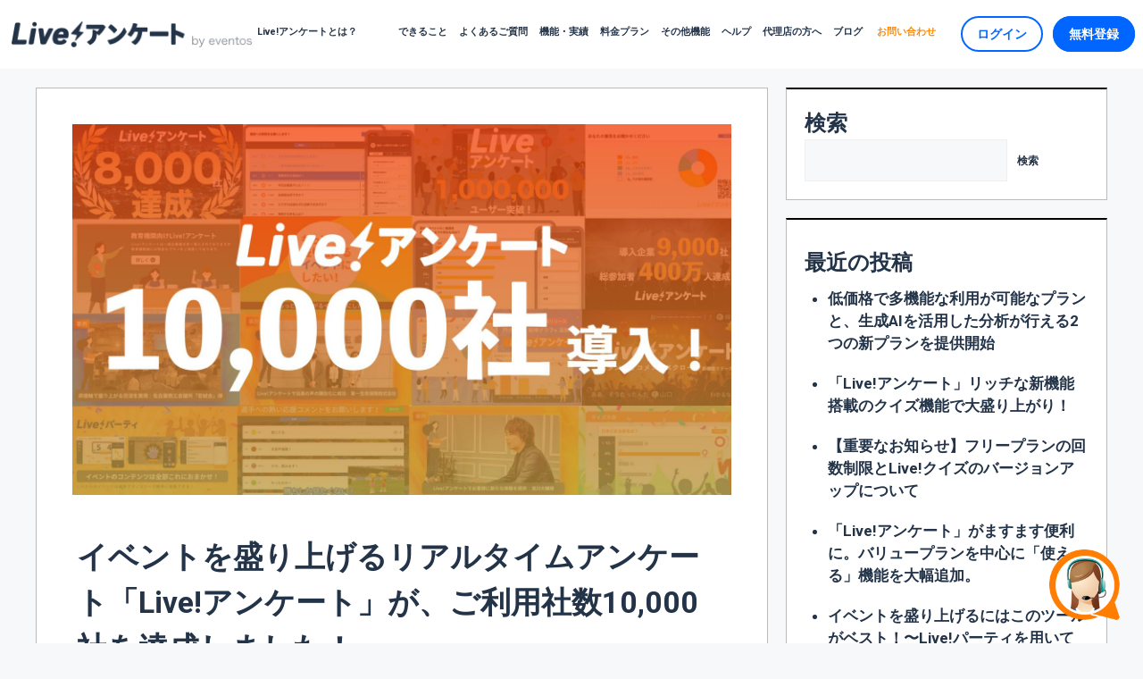

--- FILE ---
content_type: text/html; charset=UTF-8
request_url: https://blog.liveqa.jp/archives/759
body_size: 26492
content:
<!DOCTYPE html>
<html lang="ja"
	prefix="og: https://ogp.me/ns#" >
<head>
	<meta charset="UTF-8">
	<link rel="profile" href="https://gmpg.org/xfn/11">
	<title>イベントを盛り上げるリアルタイムアンケート「Live!アンケート」が、ご利用社数10,000社を達成しました！ - Live!アンケート</title>

		<!-- All in One SEO 4.1.8 -->
		<meta name="description" content="Live!アンケートがこの度、サービス開始以降から計測していた「累計導入企業」が10,000社を達成したことを発表いたします。これからも多くのイベントにて、多くの方にご利用頂き、イベント体験にプラスアルファをもたらし、楽しんで頂く為の価値体験を提供して参ります。" />
		<meta name="robots" content="max-image-preview:large" />
		<link rel="canonical" href="https://blog.liveqa.jp/archives/759" />
		<meta property="og:locale" content="ja_JP" />
		<meta property="og:site_name" content="Live!アンケート -" />
		<meta property="og:type" content="article" />
		<meta property="og:title" content="イベントを盛り上げるリアルタイムアンケート「Live!アンケート」が、ご利用社数10,000社を達成しました！ - Live!アンケート" />
		<meta property="og:description" content="Live!アンケートがこの度、サービス開始以降から計測していた「累計導入企業」が10,000社を達成したことを発表いたします。これからも多くのイベントにて、多くの方にご利用頂き、イベント体験にプラスアルファをもたらし、楽しんで頂く為の価値体験を提供して参ります。" />
		<meta property="og:url" content="https://blog.liveqa.jp/archives/759" />
		<meta property="og:image" content="https://blog.liveqa.jp/wp-content/uploads/2023/01/名称未設定3.001.jpeg" />
		<meta property="og:image:secure_url" content="https://blog.liveqa.jp/wp-content/uploads/2023/01/名称未設定3.001.jpeg" />
		<meta property="og:image:width" content="1920" />
		<meta property="og:image:height" content="1080" />
		<meta property="article:tag" content="live!アンケート" />
		<meta property="article:tag" content="プレスリリース" />
		<meta property="article:tag" content="10000社" />
		<meta property="article:tag" content="導入" />
		<meta property="article:published_time" content="2023-01-31T03:04:44+00:00" />
		<meta property="article:modified_time" content="2023-01-31T03:04:44+00:00" />
		<meta name="twitter:card" content="summary_large_image" />
		<meta name="twitter:title" content="イベントを盛り上げるリアルタイムアンケート「Live!アンケート」が、ご利用社数10,000社を達成しました！ - Live!アンケート" />
		<meta name="twitter:description" content="Live!アンケートがこの度、サービス開始以降から計測していた「累計導入企業」が10,000社を達成したことを発表いたします。これからも多くのイベントにて、多くの方にご利用頂き、イベント体験にプラスアルファをもたらし、楽しんで頂く為の価値体験を提供して参ります。" />
		<meta name="twitter:image" content="https://blog.liveqa.jp/wp-content/uploads/2023/01/名称未設定3.001.jpeg" />
		<meta name="twitter:label1" content="投稿者" />
		<meta name="twitter:data1" content="高瀬 将臣" />
		<script type="application/ld+json" class="aioseo-schema">
			{"@context":"https:\/\/schema.org","@graph":[{"@type":"WebSite","@id":"https:\/\/blog.liveqa.jp\/#website","url":"https:\/\/blog.liveqa.jp\/","name":"Live!\u30a2\u30f3\u30b1\u30fc\u30c8","inLanguage":"ja","publisher":{"@id":"https:\/\/blog.liveqa.jp\/#organization"}},{"@type":"Organization","@id":"https:\/\/blog.liveqa.jp\/#organization","name":"bravesoft\u682a\u5f0f\u4f1a\u793e","url":"https:\/\/blog.liveqa.jp\/","logo":{"@type":"ImageObject","@id":"https:\/\/blog.liveqa.jp\/#organizationLogo","url":"https:\/\/blog.liveqa.jp\/wp-content\/uploads\/2022\/03\/live\u30a2\u30f3\u30b1\u30fc\u30c8_\u30a2\u30a4\u30b3\u30f3@4x.png","width":2048,"height":2049,"caption":"Live!\u30a2\u30f3\u30b1\u30fc\u30c8"},"image":{"@id":"https:\/\/blog.liveqa.jp\/#organizationLogo"}},{"@type":"BreadcrumbList","@id":"https:\/\/blog.liveqa.jp\/archives\/759#breadcrumblist","itemListElement":[{"@type":"ListItem","@id":"https:\/\/blog.liveqa.jp\/#listItem","position":1,"item":{"@type":"WebPage","@id":"https:\/\/blog.liveqa.jp\/","name":"\u30db\u30fc\u30e0","url":"https:\/\/blog.liveqa.jp\/"}}]},{"@type":"Person","@id":"https:\/\/blog.liveqa.jp\/archives\/author\/masaomi-takase#author","url":"https:\/\/blog.liveqa.jp\/archives\/author\/masaomi-takase","name":"\u9ad8\u702c \u5c06\u81e3","image":{"@type":"ImageObject","@id":"https:\/\/blog.liveqa.jp\/archives\/759#authorImage","url":"https:\/\/secure.gravatar.com\/avatar\/2318a97dcd47552503838ce1af13b3a9a68e6ecdd57de7ccdf991e702031a800?s=96&d=mm&r=g","width":96,"height":96,"caption":"\u9ad8\u702c \u5c06\u81e3"}},{"@type":"WebPage","@id":"https:\/\/blog.liveqa.jp\/archives\/759#webpage","url":"https:\/\/blog.liveqa.jp\/archives\/759","name":"\u30a4\u30d9\u30f3\u30c8\u3092\u76db\u308a\u4e0a\u3052\u308b\u30ea\u30a2\u30eb\u30bf\u30a4\u30e0\u30a2\u30f3\u30b1\u30fc\u30c8\u300cLive!\u30a2\u30f3\u30b1\u30fc\u30c8\u300d\u304c\u3001\u3054\u5229\u7528\u793e\u657010,000\u793e\u3092\u9054\u6210\u3057\u307e\u3057\u305f\uff01 - Live!\u30a2\u30f3\u30b1\u30fc\u30c8","description":"Live!\u30a2\u30f3\u30b1\u30fc\u30c8\u304c\u3053\u306e\u5ea6\u3001\u30b5\u30fc\u30d3\u30b9\u958b\u59cb\u4ee5\u964d\u304b\u3089\u8a08\u6e2c\u3057\u3066\u3044\u305f\u300c\u7d2f\u8a08\u5c0e\u5165\u4f01\u696d\u300d\u304c10,000\u793e\u3092\u9054\u6210\u3057\u305f\u3053\u3068\u3092\u767a\u8868\u3044\u305f\u3057\u307e\u3059\u3002\u3053\u308c\u304b\u3089\u3082\u591a\u304f\u306e\u30a4\u30d9\u30f3\u30c8\u306b\u3066\u3001\u591a\u304f\u306e\u65b9\u306b\u3054\u5229\u7528\u9802\u304d\u3001\u30a4\u30d9\u30f3\u30c8\u4f53\u9a13\u306b\u30d7\u30e9\u30b9\u30a2\u30eb\u30d5\u30a1\u3092\u3082\u305f\u3089\u3057\u3001\u697d\u3057\u3093\u3067\u9802\u304f\u70ba\u306e\u4fa1\u5024\u4f53\u9a13\u3092\u63d0\u4f9b\u3057\u3066\u53c2\u308a\u307e\u3059\u3002","inLanguage":"ja","isPartOf":{"@id":"https:\/\/blog.liveqa.jp\/#website"},"breadcrumb":{"@id":"https:\/\/blog.liveqa.jp\/archives\/759#breadcrumblist"},"author":"https:\/\/blog.liveqa.jp\/archives\/author\/masaomi-takase#author","creator":"https:\/\/blog.liveqa.jp\/archives\/author\/masaomi-takase#author","image":{"@type":"ImageObject","@id":"https:\/\/blog.liveqa.jp\/#mainImage","url":"https:\/\/blog.liveqa.jp\/wp-content\/uploads\/2023\/01\/\u540d\u79f0\u672a\u8a2d\u5b9a3.001.jpeg","width":1920,"height":1080},"primaryImageOfPage":{"@id":"https:\/\/blog.liveqa.jp\/archives\/759#mainImage"},"datePublished":"2023-01-31T03:04:44+09:00","dateModified":"2023-01-31T03:04:44+09:00"},{"@type":"BlogPosting","@id":"https:\/\/blog.liveqa.jp\/archives\/759#blogposting","name":"\u30a4\u30d9\u30f3\u30c8\u3092\u76db\u308a\u4e0a\u3052\u308b\u30ea\u30a2\u30eb\u30bf\u30a4\u30e0\u30a2\u30f3\u30b1\u30fc\u30c8\u300cLive!\u30a2\u30f3\u30b1\u30fc\u30c8\u300d\u304c\u3001\u3054\u5229\u7528\u793e\u657010,000\u793e\u3092\u9054\u6210\u3057\u307e\u3057\u305f\uff01 - Live!\u30a2\u30f3\u30b1\u30fc\u30c8","description":"Live!\u30a2\u30f3\u30b1\u30fc\u30c8\u304c\u3053\u306e\u5ea6\u3001\u30b5\u30fc\u30d3\u30b9\u958b\u59cb\u4ee5\u964d\u304b\u3089\u8a08\u6e2c\u3057\u3066\u3044\u305f\u300c\u7d2f\u8a08\u5c0e\u5165\u4f01\u696d\u300d\u304c10,000\u793e\u3092\u9054\u6210\u3057\u305f\u3053\u3068\u3092\u767a\u8868\u3044\u305f\u3057\u307e\u3059\u3002\u3053\u308c\u304b\u3089\u3082\u591a\u304f\u306e\u30a4\u30d9\u30f3\u30c8\u306b\u3066\u3001\u591a\u304f\u306e\u65b9\u306b\u3054\u5229\u7528\u9802\u304d\u3001\u30a4\u30d9\u30f3\u30c8\u4f53\u9a13\u306b\u30d7\u30e9\u30b9\u30a2\u30eb\u30d5\u30a1\u3092\u3082\u305f\u3089\u3057\u3001\u697d\u3057\u3093\u3067\u9802\u304f\u70ba\u306e\u4fa1\u5024\u4f53\u9a13\u3092\u63d0\u4f9b\u3057\u3066\u53c2\u308a\u307e\u3059\u3002","inLanguage":"ja","headline":"\u30a4\u30d9\u30f3\u30c8\u3092\u76db\u308a\u4e0a\u3052\u308b\u30ea\u30a2\u30eb\u30bf\u30a4\u30e0\u30a2\u30f3\u30b1\u30fc\u30c8\u300cLive!\u30a2\u30f3\u30b1\u30fc\u30c8\u300d\u304c\u3001\u3054\u5229\u7528\u793e\u657010,000\u793e\u3092\u9054\u6210\u3057\u307e\u3057\u305f\uff01","author":{"@id":"https:\/\/blog.liveqa.jp\/archives\/author\/masaomi-takase#author"},"publisher":{"@id":"https:\/\/blog.liveqa.jp\/#organization"},"datePublished":"2023-01-31T03:04:44+09:00","dateModified":"2023-01-31T03:04:44+09:00","articleSection":"Live!\u30a2\u30f3\u30b1\u30fc\u30c8, \u30d7\u30ec\u30b9\u30ea\u30ea\u30fc\u30b9, 10000\u793e, Live!\u30a2\u30f3\u30b1\u30fc\u30c8, \u5c0e\u5165","mainEntityOfPage":{"@id":"https:\/\/blog.liveqa.jp\/archives\/759#webpage"},"isPartOf":{"@id":"https:\/\/blog.liveqa.jp\/archives\/759#webpage"},"image":{"@type":"ImageObject","@id":"https:\/\/blog.liveqa.jp\/#articleImage","url":"https:\/\/blog.liveqa.jp\/wp-content\/uploads\/2023\/01\/\u540d\u79f0\u672a\u8a2d\u5b9a3.001.jpeg","width":1920,"height":1080}}]}
		</script>
		<!-- All in One SEO -->

<meta name="viewport" content="width=device-width, initial-scale=1"><link rel="alternate" type="application/rss+xml" title="Live!アンケート &raquo; フィード" href="https://blog.liveqa.jp/feed" />
<link rel="alternate" type="application/rss+xml" title="Live!アンケート &raquo; コメントフィード" href="https://blog.liveqa.jp/comments/feed" />
<link rel="alternate" title="oEmbed (JSON)" type="application/json+oembed" href="https://blog.liveqa.jp/wp-json/oembed/1.0/embed?url=https%3A%2F%2Fblog.liveqa.jp%2Farchives%2F759" />
<link rel="alternate" title="oEmbed (XML)" type="text/xml+oembed" href="https://blog.liveqa.jp/wp-json/oembed/1.0/embed?url=https%3A%2F%2Fblog.liveqa.jp%2Farchives%2F759&#038;format=xml" />
		<!-- This site uses the Google Analytics by MonsterInsights plugin v8.10.0 - Using Analytics tracking - https://www.monsterinsights.com/ -->
		<!-- Note: MonsterInsights is not currently configured on this site. The site owner needs to authenticate with Google Analytics in the MonsterInsights settings panel. -->
					<!-- No UA code set -->
				<!-- / Google Analytics by MonsterInsights -->
		<style id='wp-img-auto-sizes-contain-inline-css'>
img:is([sizes=auto i],[sizes^="auto," i]){contain-intrinsic-size:3000px 1500px}
/*# sourceURL=wp-img-auto-sizes-contain-inline-css */
</style>
<style id='wp-emoji-styles-inline-css'>

	img.wp-smiley, img.emoji {
		display: inline !important;
		border: none !important;
		box-shadow: none !important;
		height: 1em !important;
		width: 1em !important;
		margin: 0 0.07em !important;
		vertical-align: -0.1em !important;
		background: none !important;
		padding: 0 !important;
	}
/*# sourceURL=wp-emoji-styles-inline-css */
</style>
<style id='wp-block-library-inline-css'>
:root{--wp-block-synced-color:#7a00df;--wp-block-synced-color--rgb:122,0,223;--wp-bound-block-color:var(--wp-block-synced-color);--wp-editor-canvas-background:#ddd;--wp-admin-theme-color:#007cba;--wp-admin-theme-color--rgb:0,124,186;--wp-admin-theme-color-darker-10:#006ba1;--wp-admin-theme-color-darker-10--rgb:0,107,160.5;--wp-admin-theme-color-darker-20:#005a87;--wp-admin-theme-color-darker-20--rgb:0,90,135;--wp-admin-border-width-focus:2px}@media (min-resolution:192dpi){:root{--wp-admin-border-width-focus:1.5px}}.wp-element-button{cursor:pointer}:root .has-very-light-gray-background-color{background-color:#eee}:root .has-very-dark-gray-background-color{background-color:#313131}:root .has-very-light-gray-color{color:#eee}:root .has-very-dark-gray-color{color:#313131}:root .has-vivid-green-cyan-to-vivid-cyan-blue-gradient-background{background:linear-gradient(135deg,#00d084,#0693e3)}:root .has-purple-crush-gradient-background{background:linear-gradient(135deg,#34e2e4,#4721fb 50%,#ab1dfe)}:root .has-hazy-dawn-gradient-background{background:linear-gradient(135deg,#faaca8,#dad0ec)}:root .has-subdued-olive-gradient-background{background:linear-gradient(135deg,#fafae1,#67a671)}:root .has-atomic-cream-gradient-background{background:linear-gradient(135deg,#fdd79a,#004a59)}:root .has-nightshade-gradient-background{background:linear-gradient(135deg,#330968,#31cdcf)}:root .has-midnight-gradient-background{background:linear-gradient(135deg,#020381,#2874fc)}:root{--wp--preset--font-size--normal:16px;--wp--preset--font-size--huge:42px}.has-regular-font-size{font-size:1em}.has-larger-font-size{font-size:2.625em}.has-normal-font-size{font-size:var(--wp--preset--font-size--normal)}.has-huge-font-size{font-size:var(--wp--preset--font-size--huge)}.has-text-align-center{text-align:center}.has-text-align-left{text-align:left}.has-text-align-right{text-align:right}.has-fit-text{white-space:nowrap!important}#end-resizable-editor-section{display:none}.aligncenter{clear:both}.items-justified-left{justify-content:flex-start}.items-justified-center{justify-content:center}.items-justified-right{justify-content:flex-end}.items-justified-space-between{justify-content:space-between}.screen-reader-text{border:0;clip-path:inset(50%);height:1px;margin:-1px;overflow:hidden;padding:0;position:absolute;width:1px;word-wrap:normal!important}.screen-reader-text:focus{background-color:#ddd;clip-path:none;color:#444;display:block;font-size:1em;height:auto;left:5px;line-height:normal;padding:15px 23px 14px;text-decoration:none;top:5px;width:auto;z-index:100000}html :where(.has-border-color){border-style:solid}html :where([style*=border-top-color]){border-top-style:solid}html :where([style*=border-right-color]){border-right-style:solid}html :where([style*=border-bottom-color]){border-bottom-style:solid}html :where([style*=border-left-color]){border-left-style:solid}html :where([style*=border-width]){border-style:solid}html :where([style*=border-top-width]){border-top-style:solid}html :where([style*=border-right-width]){border-right-style:solid}html :where([style*=border-bottom-width]){border-bottom-style:solid}html :where([style*=border-left-width]){border-left-style:solid}html :where(img[class*=wp-image-]){height:auto;max-width:100%}:where(figure){margin:0 0 1em}html :where(.is-position-sticky){--wp-admin--admin-bar--position-offset:var(--wp-admin--admin-bar--height,0px)}@media screen and (max-width:600px){html :where(.is-position-sticky){--wp-admin--admin-bar--position-offset:0px}}

/*# sourceURL=wp-block-library-inline-css */
</style><style id='wp-block-calendar-inline-css'>
.wp-block-calendar{text-align:center}.wp-block-calendar td,.wp-block-calendar th{border:1px solid;padding:.25em}.wp-block-calendar th{font-weight:400}.wp-block-calendar caption{background-color:inherit}.wp-block-calendar table{border-collapse:collapse;width:100%}.wp-block-calendar table.has-background th{background-color:inherit}.wp-block-calendar table.has-text-color th{color:inherit}.wp-block-calendar :where(table:not(.has-text-color)){color:#40464d}.wp-block-calendar :where(table:not(.has-text-color)) td,.wp-block-calendar :where(table:not(.has-text-color)) th{border-color:#ddd}:where(.wp-block-calendar table:not(.has-background) th){background:#ddd}
/*# sourceURL=https://blog.liveqa.jp/wp-includes/blocks/calendar/style.min.css */
</style>
<style id='wp-block-categories-inline-css'>
.wp-block-categories{box-sizing:border-box}.wp-block-categories.alignleft{margin-right:2em}.wp-block-categories.alignright{margin-left:2em}.wp-block-categories.wp-block-categories-dropdown.aligncenter{text-align:center}.wp-block-categories .wp-block-categories__label{display:block;width:100%}
/*# sourceURL=https://blog.liveqa.jp/wp-includes/blocks/categories/style.min.css */
</style>
<style id='wp-block-heading-inline-css'>
h1:where(.wp-block-heading).has-background,h2:where(.wp-block-heading).has-background,h3:where(.wp-block-heading).has-background,h4:where(.wp-block-heading).has-background,h5:where(.wp-block-heading).has-background,h6:where(.wp-block-heading).has-background{padding:1.25em 2.375em}h1.has-text-align-left[style*=writing-mode]:where([style*=vertical-lr]),h1.has-text-align-right[style*=writing-mode]:where([style*=vertical-rl]),h2.has-text-align-left[style*=writing-mode]:where([style*=vertical-lr]),h2.has-text-align-right[style*=writing-mode]:where([style*=vertical-rl]),h3.has-text-align-left[style*=writing-mode]:where([style*=vertical-lr]),h3.has-text-align-right[style*=writing-mode]:where([style*=vertical-rl]),h4.has-text-align-left[style*=writing-mode]:where([style*=vertical-lr]),h4.has-text-align-right[style*=writing-mode]:where([style*=vertical-rl]),h5.has-text-align-left[style*=writing-mode]:where([style*=vertical-lr]),h5.has-text-align-right[style*=writing-mode]:where([style*=vertical-rl]),h6.has-text-align-left[style*=writing-mode]:where([style*=vertical-lr]),h6.has-text-align-right[style*=writing-mode]:where([style*=vertical-rl]){rotate:180deg}
/*# sourceURL=https://blog.liveqa.jp/wp-includes/blocks/heading/style.min.css */
</style>
<style id='wp-block-image-inline-css'>
.wp-block-image>a,.wp-block-image>figure>a{display:inline-block}.wp-block-image img{box-sizing:border-box;height:auto;max-width:100%;vertical-align:bottom}@media not (prefers-reduced-motion){.wp-block-image img.hide{visibility:hidden}.wp-block-image img.show{animation:show-content-image .4s}}.wp-block-image[style*=border-radius] img,.wp-block-image[style*=border-radius]>a{border-radius:inherit}.wp-block-image.has-custom-border img{box-sizing:border-box}.wp-block-image.aligncenter{text-align:center}.wp-block-image.alignfull>a,.wp-block-image.alignwide>a{width:100%}.wp-block-image.alignfull img,.wp-block-image.alignwide img{height:auto;width:100%}.wp-block-image .aligncenter,.wp-block-image .alignleft,.wp-block-image .alignright,.wp-block-image.aligncenter,.wp-block-image.alignleft,.wp-block-image.alignright{display:table}.wp-block-image .aligncenter>figcaption,.wp-block-image .alignleft>figcaption,.wp-block-image .alignright>figcaption,.wp-block-image.aligncenter>figcaption,.wp-block-image.alignleft>figcaption,.wp-block-image.alignright>figcaption{caption-side:bottom;display:table-caption}.wp-block-image .alignleft{float:left;margin:.5em 1em .5em 0}.wp-block-image .alignright{float:right;margin:.5em 0 .5em 1em}.wp-block-image .aligncenter{margin-left:auto;margin-right:auto}.wp-block-image :where(figcaption){margin-bottom:1em;margin-top:.5em}.wp-block-image.is-style-circle-mask img{border-radius:9999px}@supports ((-webkit-mask-image:none) or (mask-image:none)) or (-webkit-mask-image:none){.wp-block-image.is-style-circle-mask img{border-radius:0;-webkit-mask-image:url('data:image/svg+xml;utf8,<svg viewBox="0 0 100 100" xmlns="http://www.w3.org/2000/svg"><circle cx="50" cy="50" r="50"/></svg>');mask-image:url('data:image/svg+xml;utf8,<svg viewBox="0 0 100 100" xmlns="http://www.w3.org/2000/svg"><circle cx="50" cy="50" r="50"/></svg>');mask-mode:alpha;-webkit-mask-position:center;mask-position:center;-webkit-mask-repeat:no-repeat;mask-repeat:no-repeat;-webkit-mask-size:contain;mask-size:contain}}:root :where(.wp-block-image.is-style-rounded img,.wp-block-image .is-style-rounded img){border-radius:9999px}.wp-block-image figure{margin:0}.wp-lightbox-container{display:flex;flex-direction:column;position:relative}.wp-lightbox-container img{cursor:zoom-in}.wp-lightbox-container img:hover+button{opacity:1}.wp-lightbox-container button{align-items:center;backdrop-filter:blur(16px) saturate(180%);background-color:#5a5a5a40;border:none;border-radius:4px;cursor:zoom-in;display:flex;height:20px;justify-content:center;opacity:0;padding:0;position:absolute;right:16px;text-align:center;top:16px;width:20px;z-index:100}@media not (prefers-reduced-motion){.wp-lightbox-container button{transition:opacity .2s ease}}.wp-lightbox-container button:focus-visible{outline:3px auto #5a5a5a40;outline:3px auto -webkit-focus-ring-color;outline-offset:3px}.wp-lightbox-container button:hover{cursor:pointer;opacity:1}.wp-lightbox-container button:focus{opacity:1}.wp-lightbox-container button:focus,.wp-lightbox-container button:hover,.wp-lightbox-container button:not(:hover):not(:active):not(.has-background){background-color:#5a5a5a40;border:none}.wp-lightbox-overlay{box-sizing:border-box;cursor:zoom-out;height:100vh;left:0;overflow:hidden;position:fixed;top:0;visibility:hidden;width:100%;z-index:100000}.wp-lightbox-overlay .close-button{align-items:center;cursor:pointer;display:flex;justify-content:center;min-height:40px;min-width:40px;padding:0;position:absolute;right:calc(env(safe-area-inset-right) + 16px);top:calc(env(safe-area-inset-top) + 16px);z-index:5000000}.wp-lightbox-overlay .close-button:focus,.wp-lightbox-overlay .close-button:hover,.wp-lightbox-overlay .close-button:not(:hover):not(:active):not(.has-background){background:none;border:none}.wp-lightbox-overlay .lightbox-image-container{height:var(--wp--lightbox-container-height);left:50%;overflow:hidden;position:absolute;top:50%;transform:translate(-50%,-50%);transform-origin:top left;width:var(--wp--lightbox-container-width);z-index:9999999999}.wp-lightbox-overlay .wp-block-image{align-items:center;box-sizing:border-box;display:flex;height:100%;justify-content:center;margin:0;position:relative;transform-origin:0 0;width:100%;z-index:3000000}.wp-lightbox-overlay .wp-block-image img{height:var(--wp--lightbox-image-height);min-height:var(--wp--lightbox-image-height);min-width:var(--wp--lightbox-image-width);width:var(--wp--lightbox-image-width)}.wp-lightbox-overlay .wp-block-image figcaption{display:none}.wp-lightbox-overlay button{background:none;border:none}.wp-lightbox-overlay .scrim{background-color:#fff;height:100%;opacity:.9;position:absolute;width:100%;z-index:2000000}.wp-lightbox-overlay.active{visibility:visible}@media not (prefers-reduced-motion){.wp-lightbox-overlay.active{animation:turn-on-visibility .25s both}.wp-lightbox-overlay.active img{animation:turn-on-visibility .35s both}.wp-lightbox-overlay.show-closing-animation:not(.active){animation:turn-off-visibility .35s both}.wp-lightbox-overlay.show-closing-animation:not(.active) img{animation:turn-off-visibility .25s both}.wp-lightbox-overlay.zoom.active{animation:none;opacity:1;visibility:visible}.wp-lightbox-overlay.zoom.active .lightbox-image-container{animation:lightbox-zoom-in .4s}.wp-lightbox-overlay.zoom.active .lightbox-image-container img{animation:none}.wp-lightbox-overlay.zoom.active .scrim{animation:turn-on-visibility .4s forwards}.wp-lightbox-overlay.zoom.show-closing-animation:not(.active){animation:none}.wp-lightbox-overlay.zoom.show-closing-animation:not(.active) .lightbox-image-container{animation:lightbox-zoom-out .4s}.wp-lightbox-overlay.zoom.show-closing-animation:not(.active) .lightbox-image-container img{animation:none}.wp-lightbox-overlay.zoom.show-closing-animation:not(.active) .scrim{animation:turn-off-visibility .4s forwards}}@keyframes show-content-image{0%{visibility:hidden}99%{visibility:hidden}to{visibility:visible}}@keyframes turn-on-visibility{0%{opacity:0}to{opacity:1}}@keyframes turn-off-visibility{0%{opacity:1;visibility:visible}99%{opacity:0;visibility:visible}to{opacity:0;visibility:hidden}}@keyframes lightbox-zoom-in{0%{transform:translate(calc((-100vw + var(--wp--lightbox-scrollbar-width))/2 + var(--wp--lightbox-initial-left-position)),calc(-50vh + var(--wp--lightbox-initial-top-position))) scale(var(--wp--lightbox-scale))}to{transform:translate(-50%,-50%) scale(1)}}@keyframes lightbox-zoom-out{0%{transform:translate(-50%,-50%) scale(1);visibility:visible}99%{visibility:visible}to{transform:translate(calc((-100vw + var(--wp--lightbox-scrollbar-width))/2 + var(--wp--lightbox-initial-left-position)),calc(-50vh + var(--wp--lightbox-initial-top-position))) scale(var(--wp--lightbox-scale));visibility:hidden}}
/*# sourceURL=https://blog.liveqa.jp/wp-includes/blocks/image/style.min.css */
</style>
<style id='wp-block-latest-posts-inline-css'>
.wp-block-latest-posts{box-sizing:border-box}.wp-block-latest-posts.alignleft{margin-right:2em}.wp-block-latest-posts.alignright{margin-left:2em}.wp-block-latest-posts.wp-block-latest-posts__list{list-style:none}.wp-block-latest-posts.wp-block-latest-posts__list li{clear:both;overflow-wrap:break-word}.wp-block-latest-posts.is-grid{display:flex;flex-wrap:wrap}.wp-block-latest-posts.is-grid li{margin:0 1.25em 1.25em 0;width:100%}@media (min-width:600px){.wp-block-latest-posts.columns-2 li{width:calc(50% - .625em)}.wp-block-latest-posts.columns-2 li:nth-child(2n){margin-right:0}.wp-block-latest-posts.columns-3 li{width:calc(33.33333% - .83333em)}.wp-block-latest-posts.columns-3 li:nth-child(3n){margin-right:0}.wp-block-latest-posts.columns-4 li{width:calc(25% - .9375em)}.wp-block-latest-posts.columns-4 li:nth-child(4n){margin-right:0}.wp-block-latest-posts.columns-5 li{width:calc(20% - 1em)}.wp-block-latest-posts.columns-5 li:nth-child(5n){margin-right:0}.wp-block-latest-posts.columns-6 li{width:calc(16.66667% - 1.04167em)}.wp-block-latest-posts.columns-6 li:nth-child(6n){margin-right:0}}:root :where(.wp-block-latest-posts.is-grid){padding:0}:root :where(.wp-block-latest-posts.wp-block-latest-posts__list){padding-left:0}.wp-block-latest-posts__post-author,.wp-block-latest-posts__post-date{display:block;font-size:.8125em}.wp-block-latest-posts__post-excerpt,.wp-block-latest-posts__post-full-content{margin-bottom:1em;margin-top:.5em}.wp-block-latest-posts__featured-image a{display:inline-block}.wp-block-latest-posts__featured-image img{height:auto;max-width:100%;width:auto}.wp-block-latest-posts__featured-image.alignleft{float:left;margin-right:1em}.wp-block-latest-posts__featured-image.alignright{float:right;margin-left:1em}.wp-block-latest-posts__featured-image.aligncenter{margin-bottom:1em;text-align:center}
/*# sourceURL=https://blog.liveqa.jp/wp-includes/blocks/latest-posts/style.min.css */
</style>
<style id='wp-block-search-inline-css'>
.wp-block-search__button{margin-left:10px;word-break:normal}.wp-block-search__button.has-icon{line-height:0}.wp-block-search__button svg{height:1.25em;min-height:24px;min-width:24px;width:1.25em;fill:currentColor;vertical-align:text-bottom}:where(.wp-block-search__button){border:1px solid #ccc;padding:6px 10px}.wp-block-search__inside-wrapper{display:flex;flex:auto;flex-wrap:nowrap;max-width:100%}.wp-block-search__label{width:100%}.wp-block-search.wp-block-search__button-only .wp-block-search__button{box-sizing:border-box;display:flex;flex-shrink:0;justify-content:center;margin-left:0;max-width:100%}.wp-block-search.wp-block-search__button-only .wp-block-search__inside-wrapper{min-width:0!important;transition-property:width}.wp-block-search.wp-block-search__button-only .wp-block-search__input{flex-basis:100%;transition-duration:.3s}.wp-block-search.wp-block-search__button-only.wp-block-search__searchfield-hidden,.wp-block-search.wp-block-search__button-only.wp-block-search__searchfield-hidden .wp-block-search__inside-wrapper{overflow:hidden}.wp-block-search.wp-block-search__button-only.wp-block-search__searchfield-hidden .wp-block-search__input{border-left-width:0!important;border-right-width:0!important;flex-basis:0;flex-grow:0;margin:0;min-width:0!important;padding-left:0!important;padding-right:0!important;width:0!important}:where(.wp-block-search__input){appearance:none;border:1px solid #949494;flex-grow:1;font-family:inherit;font-size:inherit;font-style:inherit;font-weight:inherit;letter-spacing:inherit;line-height:inherit;margin-left:0;margin-right:0;min-width:3rem;padding:8px;text-decoration:unset!important;text-transform:inherit}:where(.wp-block-search__button-inside .wp-block-search__inside-wrapper){background-color:#fff;border:1px solid #949494;box-sizing:border-box;padding:4px}:where(.wp-block-search__button-inside .wp-block-search__inside-wrapper) .wp-block-search__input{border:none;border-radius:0;padding:0 4px}:where(.wp-block-search__button-inside .wp-block-search__inside-wrapper) .wp-block-search__input:focus{outline:none}:where(.wp-block-search__button-inside .wp-block-search__inside-wrapper) :where(.wp-block-search__button){padding:4px 8px}.wp-block-search.aligncenter .wp-block-search__inside-wrapper{margin:auto}.wp-block[data-align=right] .wp-block-search.wp-block-search__button-only .wp-block-search__inside-wrapper{float:right}
/*# sourceURL=https://blog.liveqa.jp/wp-includes/blocks/search/style.min.css */
</style>
<style id='wp-block-embed-inline-css'>
.wp-block-embed.alignleft,.wp-block-embed.alignright,.wp-block[data-align=left]>[data-type="core/embed"],.wp-block[data-align=right]>[data-type="core/embed"]{max-width:360px;width:100%}.wp-block-embed.alignleft .wp-block-embed__wrapper,.wp-block-embed.alignright .wp-block-embed__wrapper,.wp-block[data-align=left]>[data-type="core/embed"] .wp-block-embed__wrapper,.wp-block[data-align=right]>[data-type="core/embed"] .wp-block-embed__wrapper{min-width:280px}.wp-block-cover .wp-block-embed{min-height:240px;min-width:320px}.wp-block-embed{overflow-wrap:break-word}.wp-block-embed :where(figcaption){margin-bottom:1em;margin-top:.5em}.wp-block-embed iframe{max-width:100%}.wp-block-embed__wrapper{position:relative}.wp-embed-responsive .wp-has-aspect-ratio .wp-block-embed__wrapper:before{content:"";display:block;padding-top:50%}.wp-embed-responsive .wp-has-aspect-ratio iframe{bottom:0;height:100%;left:0;position:absolute;right:0;top:0;width:100%}.wp-embed-responsive .wp-embed-aspect-21-9 .wp-block-embed__wrapper:before{padding-top:42.85%}.wp-embed-responsive .wp-embed-aspect-18-9 .wp-block-embed__wrapper:before{padding-top:50%}.wp-embed-responsive .wp-embed-aspect-16-9 .wp-block-embed__wrapper:before{padding-top:56.25%}.wp-embed-responsive .wp-embed-aspect-4-3 .wp-block-embed__wrapper:before{padding-top:75%}.wp-embed-responsive .wp-embed-aspect-1-1 .wp-block-embed__wrapper:before{padding-top:100%}.wp-embed-responsive .wp-embed-aspect-9-16 .wp-block-embed__wrapper:before{padding-top:177.77%}.wp-embed-responsive .wp-embed-aspect-1-2 .wp-block-embed__wrapper:before{padding-top:200%}
/*# sourceURL=https://blog.liveqa.jp/wp-includes/blocks/embed/style.min.css */
</style>
<style id='wp-block-group-inline-css'>
.wp-block-group{box-sizing:border-box}:where(.wp-block-group.wp-block-group-is-layout-constrained){position:relative}
/*# sourceURL=https://blog.liveqa.jp/wp-includes/blocks/group/style.min.css */
</style>
<style id='wp-block-paragraph-inline-css'>
.is-small-text{font-size:.875em}.is-regular-text{font-size:1em}.is-large-text{font-size:2.25em}.is-larger-text{font-size:3em}.has-drop-cap:not(:focus):first-letter{float:left;font-size:8.4em;font-style:normal;font-weight:100;line-height:.68;margin:.05em .1em 0 0;text-transform:uppercase}body.rtl .has-drop-cap:not(:focus):first-letter{float:none;margin-left:.1em}p.has-drop-cap.has-background{overflow:hidden}:root :where(p.has-background){padding:1.25em 2.375em}:where(p.has-text-color:not(.has-link-color)) a{color:inherit}p.has-text-align-left[style*="writing-mode:vertical-lr"],p.has-text-align-right[style*="writing-mode:vertical-rl"]{rotate:180deg}
/*# sourceURL=https://blog.liveqa.jp/wp-includes/blocks/paragraph/style.min.css */
</style>
<style id='wp-block-spacer-inline-css'>
.wp-block-spacer{clear:both}
/*# sourceURL=https://blog.liveqa.jp/wp-includes/blocks/spacer/style.min.css */
</style>
<style id='global-styles-inline-css'>
:root{--wp--preset--aspect-ratio--square: 1;--wp--preset--aspect-ratio--4-3: 4/3;--wp--preset--aspect-ratio--3-4: 3/4;--wp--preset--aspect-ratio--3-2: 3/2;--wp--preset--aspect-ratio--2-3: 2/3;--wp--preset--aspect-ratio--16-9: 16/9;--wp--preset--aspect-ratio--9-16: 9/16;--wp--preset--color--black: #000000;--wp--preset--color--cyan-bluish-gray: #abb8c3;--wp--preset--color--white: #ffffff;--wp--preset--color--pale-pink: #f78da7;--wp--preset--color--vivid-red: #cf2e2e;--wp--preset--color--luminous-vivid-orange: #ff6900;--wp--preset--color--luminous-vivid-amber: #fcb900;--wp--preset--color--light-green-cyan: #7bdcb5;--wp--preset--color--vivid-green-cyan: #00d084;--wp--preset--color--pale-cyan-blue: #8ed1fc;--wp--preset--color--vivid-cyan-blue: #0693e3;--wp--preset--color--vivid-purple: #9b51e0;--wp--preset--color--contrast: var(--contrast);--wp--preset--color--contrast-2: var(--contrast-2);--wp--preset--color--contrast-3: var(--contrast-3);--wp--preset--color--base: var(--base);--wp--preset--color--base-2: var(--base-2);--wp--preset--color--base-3: var(--base-3);--wp--preset--color--accent: var(--accent);--wp--preset--gradient--vivid-cyan-blue-to-vivid-purple: linear-gradient(135deg,rgb(6,147,227) 0%,rgb(155,81,224) 100%);--wp--preset--gradient--light-green-cyan-to-vivid-green-cyan: linear-gradient(135deg,rgb(122,220,180) 0%,rgb(0,208,130) 100%);--wp--preset--gradient--luminous-vivid-amber-to-luminous-vivid-orange: linear-gradient(135deg,rgb(252,185,0) 0%,rgb(255,105,0) 100%);--wp--preset--gradient--luminous-vivid-orange-to-vivid-red: linear-gradient(135deg,rgb(255,105,0) 0%,rgb(207,46,46) 100%);--wp--preset--gradient--very-light-gray-to-cyan-bluish-gray: linear-gradient(135deg,rgb(238,238,238) 0%,rgb(169,184,195) 100%);--wp--preset--gradient--cool-to-warm-spectrum: linear-gradient(135deg,rgb(74,234,220) 0%,rgb(151,120,209) 20%,rgb(207,42,186) 40%,rgb(238,44,130) 60%,rgb(251,105,98) 80%,rgb(254,248,76) 100%);--wp--preset--gradient--blush-light-purple: linear-gradient(135deg,rgb(255,206,236) 0%,rgb(152,150,240) 100%);--wp--preset--gradient--blush-bordeaux: linear-gradient(135deg,rgb(254,205,165) 0%,rgb(254,45,45) 50%,rgb(107,0,62) 100%);--wp--preset--gradient--luminous-dusk: linear-gradient(135deg,rgb(255,203,112) 0%,rgb(199,81,192) 50%,rgb(65,88,208) 100%);--wp--preset--gradient--pale-ocean: linear-gradient(135deg,rgb(255,245,203) 0%,rgb(182,227,212) 50%,rgb(51,167,181) 100%);--wp--preset--gradient--electric-grass: linear-gradient(135deg,rgb(202,248,128) 0%,rgb(113,206,126) 100%);--wp--preset--gradient--midnight: linear-gradient(135deg,rgb(2,3,129) 0%,rgb(40,116,252) 100%);--wp--preset--font-size--small: 13px;--wp--preset--font-size--medium: 20px;--wp--preset--font-size--large: 36px;--wp--preset--font-size--x-large: 42px;--wp--preset--spacing--20: 0.44rem;--wp--preset--spacing--30: 0.67rem;--wp--preset--spacing--40: 1rem;--wp--preset--spacing--50: 1.5rem;--wp--preset--spacing--60: 2.25rem;--wp--preset--spacing--70: 3.38rem;--wp--preset--spacing--80: 5.06rem;--wp--preset--shadow--natural: 6px 6px 9px rgba(0, 0, 0, 0.2);--wp--preset--shadow--deep: 12px 12px 50px rgba(0, 0, 0, 0.4);--wp--preset--shadow--sharp: 6px 6px 0px rgba(0, 0, 0, 0.2);--wp--preset--shadow--outlined: 6px 6px 0px -3px rgb(255, 255, 255), 6px 6px rgb(0, 0, 0);--wp--preset--shadow--crisp: 6px 6px 0px rgb(0, 0, 0);}:where(.is-layout-flex){gap: 0.5em;}:where(.is-layout-grid){gap: 0.5em;}body .is-layout-flex{display: flex;}.is-layout-flex{flex-wrap: wrap;align-items: center;}.is-layout-flex > :is(*, div){margin: 0;}body .is-layout-grid{display: grid;}.is-layout-grid > :is(*, div){margin: 0;}:where(.wp-block-columns.is-layout-flex){gap: 2em;}:where(.wp-block-columns.is-layout-grid){gap: 2em;}:where(.wp-block-post-template.is-layout-flex){gap: 1.25em;}:where(.wp-block-post-template.is-layout-grid){gap: 1.25em;}.has-black-color{color: var(--wp--preset--color--black) !important;}.has-cyan-bluish-gray-color{color: var(--wp--preset--color--cyan-bluish-gray) !important;}.has-white-color{color: var(--wp--preset--color--white) !important;}.has-pale-pink-color{color: var(--wp--preset--color--pale-pink) !important;}.has-vivid-red-color{color: var(--wp--preset--color--vivid-red) !important;}.has-luminous-vivid-orange-color{color: var(--wp--preset--color--luminous-vivid-orange) !important;}.has-luminous-vivid-amber-color{color: var(--wp--preset--color--luminous-vivid-amber) !important;}.has-light-green-cyan-color{color: var(--wp--preset--color--light-green-cyan) !important;}.has-vivid-green-cyan-color{color: var(--wp--preset--color--vivid-green-cyan) !important;}.has-pale-cyan-blue-color{color: var(--wp--preset--color--pale-cyan-blue) !important;}.has-vivid-cyan-blue-color{color: var(--wp--preset--color--vivid-cyan-blue) !important;}.has-vivid-purple-color{color: var(--wp--preset--color--vivid-purple) !important;}.has-black-background-color{background-color: var(--wp--preset--color--black) !important;}.has-cyan-bluish-gray-background-color{background-color: var(--wp--preset--color--cyan-bluish-gray) !important;}.has-white-background-color{background-color: var(--wp--preset--color--white) !important;}.has-pale-pink-background-color{background-color: var(--wp--preset--color--pale-pink) !important;}.has-vivid-red-background-color{background-color: var(--wp--preset--color--vivid-red) !important;}.has-luminous-vivid-orange-background-color{background-color: var(--wp--preset--color--luminous-vivid-orange) !important;}.has-luminous-vivid-amber-background-color{background-color: var(--wp--preset--color--luminous-vivid-amber) !important;}.has-light-green-cyan-background-color{background-color: var(--wp--preset--color--light-green-cyan) !important;}.has-vivid-green-cyan-background-color{background-color: var(--wp--preset--color--vivid-green-cyan) !important;}.has-pale-cyan-blue-background-color{background-color: var(--wp--preset--color--pale-cyan-blue) !important;}.has-vivid-cyan-blue-background-color{background-color: var(--wp--preset--color--vivid-cyan-blue) !important;}.has-vivid-purple-background-color{background-color: var(--wp--preset--color--vivid-purple) !important;}.has-black-border-color{border-color: var(--wp--preset--color--black) !important;}.has-cyan-bluish-gray-border-color{border-color: var(--wp--preset--color--cyan-bluish-gray) !important;}.has-white-border-color{border-color: var(--wp--preset--color--white) !important;}.has-pale-pink-border-color{border-color: var(--wp--preset--color--pale-pink) !important;}.has-vivid-red-border-color{border-color: var(--wp--preset--color--vivid-red) !important;}.has-luminous-vivid-orange-border-color{border-color: var(--wp--preset--color--luminous-vivid-orange) !important;}.has-luminous-vivid-amber-border-color{border-color: var(--wp--preset--color--luminous-vivid-amber) !important;}.has-light-green-cyan-border-color{border-color: var(--wp--preset--color--light-green-cyan) !important;}.has-vivid-green-cyan-border-color{border-color: var(--wp--preset--color--vivid-green-cyan) !important;}.has-pale-cyan-blue-border-color{border-color: var(--wp--preset--color--pale-cyan-blue) !important;}.has-vivid-cyan-blue-border-color{border-color: var(--wp--preset--color--vivid-cyan-blue) !important;}.has-vivid-purple-border-color{border-color: var(--wp--preset--color--vivid-purple) !important;}.has-vivid-cyan-blue-to-vivid-purple-gradient-background{background: var(--wp--preset--gradient--vivid-cyan-blue-to-vivid-purple) !important;}.has-light-green-cyan-to-vivid-green-cyan-gradient-background{background: var(--wp--preset--gradient--light-green-cyan-to-vivid-green-cyan) !important;}.has-luminous-vivid-amber-to-luminous-vivid-orange-gradient-background{background: var(--wp--preset--gradient--luminous-vivid-amber-to-luminous-vivid-orange) !important;}.has-luminous-vivid-orange-to-vivid-red-gradient-background{background: var(--wp--preset--gradient--luminous-vivid-orange-to-vivid-red) !important;}.has-very-light-gray-to-cyan-bluish-gray-gradient-background{background: var(--wp--preset--gradient--very-light-gray-to-cyan-bluish-gray) !important;}.has-cool-to-warm-spectrum-gradient-background{background: var(--wp--preset--gradient--cool-to-warm-spectrum) !important;}.has-blush-light-purple-gradient-background{background: var(--wp--preset--gradient--blush-light-purple) !important;}.has-blush-bordeaux-gradient-background{background: var(--wp--preset--gradient--blush-bordeaux) !important;}.has-luminous-dusk-gradient-background{background: var(--wp--preset--gradient--luminous-dusk) !important;}.has-pale-ocean-gradient-background{background: var(--wp--preset--gradient--pale-ocean) !important;}.has-electric-grass-gradient-background{background: var(--wp--preset--gradient--electric-grass) !important;}.has-midnight-gradient-background{background: var(--wp--preset--gradient--midnight) !important;}.has-small-font-size{font-size: var(--wp--preset--font-size--small) !important;}.has-medium-font-size{font-size: var(--wp--preset--font-size--medium) !important;}.has-large-font-size{font-size: var(--wp--preset--font-size--large) !important;}.has-x-large-font-size{font-size: var(--wp--preset--font-size--x-large) !important;}
/*# sourceURL=global-styles-inline-css */
</style>

<style id='classic-theme-styles-inline-css'>
/*! This file is auto-generated */
.wp-block-button__link{color:#fff;background-color:#32373c;border-radius:9999px;box-shadow:none;text-decoration:none;padding:calc(.667em + 2px) calc(1.333em + 2px);font-size:1.125em}.wp-block-file__button{background:#32373c;color:#fff;text-decoration:none}
/*# sourceURL=/wp-includes/css/classic-themes.min.css */
</style>
<link rel='stylesheet' id='generate-style-css' href='https://blog.liveqa.jp/wp-content/themes/generatepress/assets/css/main.min.css?ver=3.1.3' media='all' />
<style id='generate-style-inline-css'>
body{background-color:var(--base-2);color:var(--contrast);}a{color:var(--accent);}a{text-decoration:underline;}.entry-title a, .site-branding a, a.button, .wp-block-button__link, .main-navigation a{text-decoration:none;}a:hover, a:focus, a:active{color:var(--contrast);}.wp-block-group__inner-container{max-width:1200px;margin-left:auto;margin-right:auto;}:root{--contrast:#222222;--contrast-2:#575760;--contrast-3:#b2b2be;--base:#f0f0f0;--base-2:#f7f8f9;--base-3:#ffffff;--accent:#1e73be;}.has-contrast-color{color:#222222;}.has-contrast-background-color{background-color:#222222;}.has-contrast-2-color{color:#575760;}.has-contrast-2-background-color{background-color:#575760;}.has-contrast-3-color{color:#b2b2be;}.has-contrast-3-background-color{background-color:#b2b2be;}.has-base-color{color:#f0f0f0;}.has-base-background-color{background-color:#f0f0f0;}.has-base-2-color{color:#f7f8f9;}.has-base-2-background-color{background-color:#f7f8f9;}.has-base-3-color{color:#ffffff;}.has-base-3-background-color{background-color:#ffffff;}.has-accent-color{color:#1e73be;}.has-accent-background-color{background-color:#1e73be;}.top-bar{background-color:#636363;color:#ffffff;}.top-bar a{color:#ffffff;}.top-bar a:hover{color:#303030;}.site-header{background-color:var(--base-3);}.main-title a,.main-title a:hover{color:var(--contrast);}.site-description{color:var(--contrast-2);}.mobile-menu-control-wrapper .menu-toggle,.mobile-menu-control-wrapper .menu-toggle:hover,.mobile-menu-control-wrapper .menu-toggle:focus,.has-inline-mobile-toggle #site-navigation.toggled{background-color:rgba(0, 0, 0, 0.02);}.main-navigation,.main-navigation ul ul{background-color:var(--base-3);}.main-navigation .main-nav ul li a, .main-navigation .menu-toggle, .main-navigation .menu-bar-items{color:var(--contrast);}.main-navigation .main-nav ul li:not([class*="current-menu-"]):hover > a, .main-navigation .main-nav ul li:not([class*="current-menu-"]):focus > a, .main-navigation .main-nav ul li.sfHover:not([class*="current-menu-"]) > a, .main-navigation .menu-bar-item:hover > a, .main-navigation .menu-bar-item.sfHover > a{color:var(--accent);}button.menu-toggle:hover,button.menu-toggle:focus{color:var(--contrast);}.main-navigation .main-nav ul li[class*="current-menu-"] > a{color:var(--accent);}.navigation-search input[type="search"],.navigation-search input[type="search"]:active, .navigation-search input[type="search"]:focus, .main-navigation .main-nav ul li.search-item.active > a, .main-navigation .menu-bar-items .search-item.active > a{color:var(--accent);}.main-navigation ul ul{background-color:var(--base);}.separate-containers .inside-article, .separate-containers .comments-area, .separate-containers .page-header, .one-container .container, .separate-containers .paging-navigation, .inside-page-header{background-color:var(--base-3);}.entry-title a{color:var(--contrast);}.entry-title a:hover{color:var(--contrast-2);}.entry-meta{color:var(--contrast-2);}.sidebar .widget{background-color:var(--base-3);}.footer-widgets{background-color:var(--base-3);}.site-info{background-color:var(--base-3);}input[type="text"],input[type="email"],input[type="url"],input[type="password"],input[type="search"],input[type="tel"],input[type="number"],textarea,select{color:var(--contrast);background-color:var(--base-2);border-color:var(--base);}input[type="text"]:focus,input[type="email"]:focus,input[type="url"]:focus,input[type="password"]:focus,input[type="search"]:focus,input[type="tel"]:focus,input[type="number"]:focus,textarea:focus,select:focus{color:var(--contrast);background-color:var(--base-2);border-color:var(--contrast-3);}button,html input[type="button"],input[type="reset"],input[type="submit"],a.button,a.wp-block-button__link:not(.has-background){color:#ffffff;background-color:#55555e;}button:hover,html input[type="button"]:hover,input[type="reset"]:hover,input[type="submit"]:hover,a.button:hover,button:focus,html input[type="button"]:focus,input[type="reset"]:focus,input[type="submit"]:focus,a.button:focus,a.wp-block-button__link:not(.has-background):active,a.wp-block-button__link:not(.has-background):focus,a.wp-block-button__link:not(.has-background):hover{color:#ffffff;background-color:#3f4047;}a.generate-back-to-top{background-color:rgba( 0,0,0,0.4 );color:#ffffff;}a.generate-back-to-top:hover,a.generate-back-to-top:focus{background-color:rgba( 0,0,0,0.6 );color:#ffffff;}@media (max-width:768px){.main-navigation .menu-bar-item:hover > a, .main-navigation .menu-bar-item.sfHover > a{background:none;color:var(--contrast);}}.nav-below-header .main-navigation .inside-navigation.grid-container, .nav-above-header .main-navigation .inside-navigation.grid-container{padding:0px 20px 0px 20px;}.site-main .wp-block-group__inner-container{padding:40px;}.separate-containers .paging-navigation{padding-top:20px;padding-bottom:20px;}.entry-content .alignwide, body:not(.no-sidebar) .entry-content .alignfull{margin-left:-40px;width:calc(100% + 80px);max-width:calc(100% + 80px);}.rtl .menu-item-has-children .dropdown-menu-toggle{padding-left:20px;}.rtl .main-navigation .main-nav ul li.menu-item-has-children > a{padding-right:20px;}@media (max-width:768px){.separate-containers .inside-article, .separate-containers .comments-area, .separate-containers .page-header, .separate-containers .paging-navigation, .one-container .site-content, .inside-page-header{padding:30px;}.site-main .wp-block-group__inner-container{padding:30px;}.inside-top-bar{padding-right:30px;padding-left:30px;}.inside-header{padding-right:30px;padding-left:30px;}.widget-area .widget{padding-top:30px;padding-right:30px;padding-bottom:30px;padding-left:30px;}.footer-widgets-container{padding-top:30px;padding-right:30px;padding-bottom:30px;padding-left:30px;}.inside-site-info{padding-right:30px;padding-left:30px;}.entry-content .alignwide, body:not(.no-sidebar) .entry-content .alignfull{margin-left:-30px;width:calc(100% + 60px);max-width:calc(100% + 60px);}.one-container .site-main .paging-navigation{margin-bottom:20px;}}/* End cached CSS */.is-right-sidebar{width:30%;}.is-left-sidebar{width:30%;}.site-content .content-area{width:70%;}@media (max-width:768px){.main-navigation .menu-toggle,.sidebar-nav-mobile:not(#sticky-placeholder){display:block;}.main-navigation ul,.gen-sidebar-nav,.main-navigation:not(.slideout-navigation):not(.toggled) .main-nav > ul,.has-inline-mobile-toggle #site-navigation .inside-navigation > *:not(.navigation-search):not(.main-nav){display:none;}.nav-align-right .inside-navigation,.nav-align-center .inside-navigation{justify-content:space-between;}.has-inline-mobile-toggle .mobile-menu-control-wrapper{display:flex;flex-wrap:wrap;}.has-inline-mobile-toggle .inside-header{flex-direction:row;text-align:left;flex-wrap:wrap;}.has-inline-mobile-toggle .header-widget,.has-inline-mobile-toggle #site-navigation{flex-basis:100%;}.nav-float-left .has-inline-mobile-toggle #site-navigation{order:10;}}
/*# sourceURL=generate-style-inline-css */
</style>
<link rel="https://api.w.org/" href="https://blog.liveqa.jp/wp-json/" /><link rel="alternate" title="JSON" type="application/json" href="https://blog.liveqa.jp/wp-json/wp/v2/posts/759" /><link rel="EditURI" type="application/rsd+xml" title="RSD" href="https://blog.liveqa.jp/xmlrpc.php?rsd" />
<meta name="generator" content="WordPress 6.9" />
<link rel='shortlink' href='https://blog.liveqa.jp/?p=759' />
    <link rel="preconnect" href="https://fonts.googleapis.com">
    <link rel="preconnect" href="https://fonts.gstatic.com" crossorigin="">
    <link href="https://fonts.googleapis.com/css2?family=Roboto:wght@400;500;700&amp;display=swap" rel="stylesheet">
    <link rel="stylesheet" href="https://enquete.eventos.tokyo/css/swiper-bundle.min.css">
    <link rel="stylesheet" href="https://enquete.eventos.tokyo/css/style.css?210930">
    <link rel="stylesheet" href="https://enquete.eventos.tokyo/css/destyle.css">

 <!-- Global site tag (gtag.js) - Google Analytics -->
<script async src="https://www.googletagmanager.com/gtag/js?id=G-SG2VN04FZH"></script>
<script>
  window.dataLayer = window.dataLayer || [];
  function gtag(){dataLayer.push(arguments);}
  gtag('js', new Date());

  gtag('config', 'G-SG2VN04FZH');
</script>
<link rel="icon" href="https://blog.liveqa.jp/wp-content/uploads/2022/02/cropped-favicon-32x32.png" sizes="32x32" />
<link rel="icon" href="https://blog.liveqa.jp/wp-content/uploads/2022/02/cropped-favicon-192x192.png" sizes="192x192" />
<link rel="apple-touch-icon" href="https://blog.liveqa.jp/wp-content/uploads/2022/02/cropped-favicon-180x180.png" />
<meta name="msapplication-TileImage" content="https://blog.liveqa.jp/wp-content/uploads/2022/02/cropped-favicon-270x270.png" />
		<style id="wp-custom-css">
			.wp-block-search__button {
	font-size:12px;
}
.entry-content p {
  margin:10px 0;
	font-weight:400;
}
body (
	font-weight:400;
)
		</style>
		</head>

<body class="wp-singular post-template-default single single-post postid-759 single-format-standard wp-embed-responsive wp-theme-generatepress right-sidebar nav-float-right separate-containers header-aligned-left dropdown-hover featured-image-active" itemtype="https://schema.org/Blog" itemscope>
<header class="header">
      <div class="header__logo"><a href="https://enquete.eventos.tokyo/"><img src="https://enquete.eventos.tokyo/img/brand@2x.png"></a></div>
      <nav class="header__navi">

        <!-- sp版 -->
        <div class="header__sp">
          <div class="header__sp--open openMenu"><img src="https://enquete.eventos.tokyo/img/moblie_icon_menu@2x.png"></div>
        </div> 
        <div class="header__sp--nav spMenuArea" hidden="">
          <div class="header__sp--close closeMenu"><img src="https://enquete.eventos.tokyo/img/moblie_icon_menu_close@2x.png"></div>
          <div class="header__sp--list">
            <ul>
              <li class="header__sp--link"><a href="https://enquete.eventos.tokyo/#aboutFirst" class="linkClose">Live!アンケートとは？</a></li>
              <li class="header__sp--link"><a href="https://enquete.eventos.tokyo/#aboutSecond" class="linkClose">できること</a></li>
              <li class="header__sp--link"><a href="https://enquete.eventos.tokyo/#question" class="linkClose">よくあるご質問</a></li>
              <li class="header__sp--link"><a href="https://enquete.eventos.tokyo/#contents__section" class="linkClose">機能・実績</a></li>
              <li class="header__sp--link"><a href="https://enquete.eventos.tokyo/#contents__plan" class="linkClose">料金プラン</a></li>
              <li class="header__sp--link"><a href="https://enquete.eventos.tokyo/#contents__other" class="linkClose">その他機能</a></li>
			  <li class="header__sp--link"><a href="https://enquete.eventos.tokyo/help" class="linkClose">ヘルプ</a></li>
			  <li class="header__sp--link"><a href="https://enquete.eventos.tokyo/partner/" class="linkClose">代理店の方へ</a></li>
			  <li class="header__sp--link"><a href="https://blog.liveqa.jp/" class="linkClose">ブログ</a></li>
              <li class="header__sp--contact">
                <a href="https://enquete.eventos.tokyo/contact">お問い合わせ</a>
                <img src="https://enquete.eventos.tokyo/img/icon_arrow_down_24px_orange.svg" width="32px" height="32px">
              </li>
            </ul>
          </div>
          <div class="header__sp--member">
            <ul>
              <li><a class="header__sp--login" href="https://enquete.eventos.tokyo/login">ログイン</a></li>
              <li>
                <a class="header__sp--signup" href="https://enquete.eventos.tokyo/register">無料登録</a>
              </li>
            </ul>
          </div>
        </div>   


        <!-- PC版 -->
        <div class="header__pc">
          <div class="header__pc--list">
            <a href="https://enquete.eventos.tokyo/#aboutFirst" class="header__pc--link">Live!アンケートとは？</a>
            <a href="https://enquete.eventos.tokyo/#aboutSecond" class="header__pc--link">できること</a>
            <a href="https://enquete.eventos.tokyo/#question" class="header__pc--link">よくあるご質問</a>
            <a href="https://enquete.eventos.tokyo/#contents__section" class="header__pc--link">機能・実績</a>
            <a href="https://enquete.eventos.tokyo/#contents__plan" class="header__pc--link">料金プラン</a>
            <a href="https://enquete.eventos.tokyo/#contents__other" class="header__pc--link">その他機能</a>
			<a href="https://enquete.eventos.tokyo/help" class="header__pc--link">ヘルプ</a>
			  <a href="https://enquete.eventos.tokyo/partner/" class="header__pc--link">代理店の方へ</a>
			  <a href="https://blog.liveqa.jp/" class="header__pc--link">ブログ</a>
            <a href="https://enquete.eventos.tokyo/contact" class="header__pc--contact">お問い合わせ</a>
          </div>
          <div class="header__pc--menber">
            <a class="header__pc--login" href="https://enquete.eventos.tokyo/login">ログイン</a>
            <a class="header__pc--signup" href="https://enquete.eventos.tokyo/register">無料登録</a>
          </div>  
        </div>  
      </nav>

    </header>
	<a class="screen-reader-text skip-link" href="#content" title="コンテンツへスキップ">コンテンツへスキップ</a>		<header class="site-header has-inline-mobile-toggle" id="masthead" aria-label="サイト"  itemtype="https://schema.org/WPHeader" itemscope>
			<div class="inside-header grid-container">
				<div class="site-branding">
						<p class="main-title" itemprop="headline">
					<a href="https://blog.liveqa.jp/" rel="home">
						Live!アンケート
					</a>
				</p>
						
					</div>	<nav class="main-navigation mobile-menu-control-wrapper" id="mobile-menu-control-wrapper" aria-label="モバイル切り替え">
				<button data-nav="site-navigation" class="menu-toggle" aria-controls="primary-menu" aria-expanded="false">
			<span class="gp-icon icon-menu-bars"><svg viewBox="0 0 512 512" aria-hidden="true" xmlns="http://www.w3.org/2000/svg" width="1em" height="1em"><path d="M0 96c0-13.255 10.745-24 24-24h464c13.255 0 24 10.745 24 24s-10.745 24-24 24H24c-13.255 0-24-10.745-24-24zm0 160c0-13.255 10.745-24 24-24h464c13.255 0 24 10.745 24 24s-10.745 24-24 24H24c-13.255 0-24-10.745-24-24zm0 160c0-13.255 10.745-24 24-24h464c13.255 0 24 10.745 24 24s-10.745 24-24 24H24c-13.255 0-24-10.745-24-24z" /></svg><svg viewBox="0 0 512 512" aria-hidden="true" xmlns="http://www.w3.org/2000/svg" width="1em" height="1em"><path d="M71.029 71.029c9.373-9.372 24.569-9.372 33.942 0L256 222.059l151.029-151.03c9.373-9.372 24.569-9.372 33.942 0 9.372 9.373 9.372 24.569 0 33.942L289.941 256l151.03 151.029c9.372 9.373 9.372 24.569 0 33.942-9.373 9.372-24.569 9.372-33.942 0L256 289.941l-151.029 151.03c-9.373 9.372-24.569 9.372-33.942 0-9.372-9.373-9.372-24.569 0-33.942L222.059 256 71.029 104.971c-9.372-9.373-9.372-24.569 0-33.942z" /></svg></span><span class="screen-reader-text">メニュー</span>		</button>
	</nav>
			<nav class="main-navigation sub-menu-right" id="site-navigation" aria-label="プライマリ"  itemtype="https://schema.org/SiteNavigationElement" itemscope>
			<div class="inside-navigation grid-container">
								<button class="menu-toggle" aria-controls="primary-menu" aria-expanded="false">
					<span class="gp-icon icon-menu-bars"><svg viewBox="0 0 512 512" aria-hidden="true" xmlns="http://www.w3.org/2000/svg" width="1em" height="1em"><path d="M0 96c0-13.255 10.745-24 24-24h464c13.255 0 24 10.745 24 24s-10.745 24-24 24H24c-13.255 0-24-10.745-24-24zm0 160c0-13.255 10.745-24 24-24h464c13.255 0 24 10.745 24 24s-10.745 24-24 24H24c-13.255 0-24-10.745-24-24zm0 160c0-13.255 10.745-24 24-24h464c13.255 0 24 10.745 24 24s-10.745 24-24 24H24c-13.255 0-24-10.745-24-24z" /></svg><svg viewBox="0 0 512 512" aria-hidden="true" xmlns="http://www.w3.org/2000/svg" width="1em" height="1em"><path d="M71.029 71.029c9.373-9.372 24.569-9.372 33.942 0L256 222.059l151.029-151.03c9.373-9.372 24.569-9.372 33.942 0 9.372 9.373 9.372 24.569 0 33.942L289.941 256l151.03 151.029c9.372 9.373 9.372 24.569 0 33.942-9.373 9.372-24.569 9.372-33.942 0L256 289.941l-151.029 151.03c-9.373 9.372-24.569 9.372-33.942 0-9.372-9.373-9.372-24.569 0-33.942L222.059 256 71.029 104.971c-9.372-9.373-9.372-24.569 0-33.942z" /></svg></span><span class="mobile-menu">メニュー</span>				</button>
						<div id="primary-menu" class="main-nav">
			<ul class="menu sf-menu">
				<li class="page_item page-item-2"><a href="https://blog.liveqa.jp/sample-page">サンプルページ</a></li>
			</ul>
		</div>
					</div>
		</nav>
					</div>
		</header>
		
	<div class="site grid-container container hfeed" id="page">
				<div class="site-content" id="content">
			
	<div class="content-area" id="primary">
		<main class="site-main" id="main">
			
<article id="post-759" class="post-759 post type-post status-publish format-standard has-post-thumbnail hentry category-liveqa category-press-release tag-154 tag-live tag-153" itemtype="https://schema.org/CreativeWork" itemscope>
	<div class="inside-article">
				<div class="featured-image page-header-image-single grid-container grid-parent">
			<img width="1920" height="1080" src="https://blog.liveqa.jp/wp-content/uploads/2023/01/名称未設定3.001.jpeg" class="attachment-full size-full wp-post-image" alt="" itemprop="image" decoding="async" fetchpriority="high" srcset="https://blog.liveqa.jp/wp-content/uploads/2023/01/名称未設定3.001.jpeg 1920w, https://blog.liveqa.jp/wp-content/uploads/2023/01/名称未設定3.001-300x169.jpeg 300w, https://blog.liveqa.jp/wp-content/uploads/2023/01/名称未設定3.001-1024x576.jpeg 1024w, https://blog.liveqa.jp/wp-content/uploads/2023/01/名称未設定3.001-768x432.jpeg 768w, https://blog.liveqa.jp/wp-content/uploads/2023/01/名称未設定3.001-1536x864.jpeg 1536w" sizes="(max-width: 1920px) 100vw, 1920px" />		</div>
					<header class="entry-header" aria-label="内容">
				<h1 class="entry-title" itemprop="headline">イベントを盛り上げるリアルタイムアンケート「Live!アンケート」が、ご利用社数10,000社を達成しました！</h1>		<div class="entry-meta">
			<span class="posted-on"><time class="entry-date published" datetime="2023-01-31T12:04:44+09:00" itemprop="datePublished">2023年1月31日</time></span> <span class="byline">by <span class="author vcard" itemprop="author" itemtype="https://schema.org/Person" itemscope><a class="url fn n" href="https://blog.liveqa.jp/archives/author/masaomi-takase" title="高瀬 将臣 のすべての投稿を表示" rel="author" itemprop="url"><span class="author-name" itemprop="name">高瀬 将臣</span></a></span></span> 		</div>
					</header>
			
		<div class="entry-content" itemprop="text">
			
<p>“イベンテックNo.1企業”を目指し、イベントをテクノロジーの力で盛り上げていくことを目指すbravesoft株式会社（本社：東京都港区、代表取締役：菅澤英司、<a href="https://www.bravesoft.co.jp/" target="_blank" rel="noreferrer noopener">https://www.bravesoft.co.jp/</a>）が提供する自社プロダクト「Live!アンケート（<a href="https://enquete.eventos.tokyo/" target="_blank" rel="noreferrer noopener">https://enquete.eventos.tokyo/</a>）」がこの度、サービス開始以降から計測していた「累計導入企業」が10,000社を達成したことを発表いたします。<br>これからも多くのイベントにて、多くの方にご利用頂き、イベント体験にプラスアルファをもたらし、楽しんで頂く為の価値体験を提供して参ります。</p>



<div style="height:100px" aria-hidden="true" class="wp-block-spacer"></div>



<h2 class="has-text-color has-large-font-size wp-block-heading" style="color:#ff8100"><strong>10,000社のエンゲージメント向上を実現！</strong></h2>



<p>Live!アンケートは2019年7月のリリースから3年が経過し、オンラインイベント・リアルイベントの形式を問わず多くのシーンでのリアルタイム投票やリアルタイムアンケートでイベントの付加価値を高め、イベントを盛り上げて参りました。</p>



<p>導入社数においては2022年2月に6,000社、5月に7,000社、8月に8,000社達成と、11月に9,000社達成と「３ヶ月ペースで1,000社の導入」を実現しておりましたが、サービス拡大の影響もあり年末年始の２ヶ月でプラス1,000社への導入を達成し、本日節目である10,000社への導入を実現いたしました。</p>



<p>これからもLive!アンケートを活用する事でイベントに＋αを提供し、イベントの魅力を最大限に引き上げていけるよう利便性向上、新機能開発、品質改善に努めて参ります。</p>



<div style="height:100px" aria-hidden="true" class="wp-block-spacer"></div>



<h2 class="has-text-color has-large-font-size wp-block-heading" style="color:#ff8100"><strong><strong>Live!アンケート責任者よりメッセージ</strong></strong></h2>



<p><strong>bravesoft株式会社</strong><br><strong>執行役員 / Live事業部長 伊藤 伸博</strong></p>



<figure class="wp-block-image"><img decoding="async" src="https://prcdn.freetls.fastly.net/release_image/54681/168/54681-168-e7d850b10ee69a15cc7a61299e5e3e78-650x434.jpg?format=jpeg&amp;auto=webp&amp;quality=85&amp;width=1950&amp;height=1350&amp;fit=bounds" alt=""/></figure>



<p id="p-iframe-image-40958-4">皆様に支えられて、この度Live!アンケートの導入企業様が10,000社を超えた事、非常に嬉しく思います。</p>



<p>思い起こせば2019年7月のサービス時は専任チームもなく、私と１名が兼務で始めたサービスでした。<br>まずは決済機能を導入し、初めてユーザーから課金をいただいた感動をまだ覚えております。<br>そんな感動を積み重ね、３年半で10,000社と当時思い描いていより遥かに早いペースで節目を達成することができましたのも、多くの企業様に支えられた結果と思っております。</p>



<p>嬉しいことにLive!パーティ（<a href="https://party.liveqa.jp/" target="_blank" rel="noreferrer noopener">https://party.liveqa.jp/</a>）の導入事例も少しずつ増えつつあり、Live!アンケート同様の勢いを感じております。</p>



<p>Live!アンケート、Live!パーティはイベントにおいて、まだまだ進化していくサービスであると考えております。<br>色々な意見を頂きながら、1件でも多くのイベントのエンゲージメントを向上していきたいと考えておりますので、引き続き、ご指導ご鞭撻の程、宜しくお願い致します。</p>



<div style="height:100px" aria-hidden="true" class="wp-block-spacer"></div>



<h2 class="has-text-color has-large-font-size wp-block-heading" style="color:#ff8100"><strong><strong><strong> Live!アンケートとは</strong></strong></strong></h2>



<p>Live!アンケート（<a href="https://enquete.eventos.tokyo/" target="_blank" rel="noreferrer noopener">https://enquete.eventos.tokyo/</a>）は様々なイベントやセミナー、ライブ配信等で活用できるリアルタイムアンケートシステムです。</p>



<figure class="wp-block-image"><img decoding="async" src="https://prcdn.freetls.fastly.net/release_image/54681/168/54681-168-dbe1b980c4fb9a7ea81e2a0b1eb22e5a-1920x1080.jpg?format=jpeg&amp;auto=webp&amp;quality=85%2C65&amp;width=1950&amp;height=1350&amp;fit=bounds" alt=""/></figure>



<p id="p-iframe-image-40958-3"><br><strong> ＜特徴＞</strong><br>説明書いらずで誰でも簡単に運用できるUIとなっており、イベント運営者はアンケート作成もシンプルで「投票」「Q&amp;A」「クイズ」を選択して設問を設定するだけで、すぐに利用する事ができます。<br>アンケートへの回答も「QRコード読み取り」「URLの入力」「パスコード入力」だけで会員登録やアプリインストールが不要で、手軽に回答する事が可能です。</p>



<div style="height:30px" aria-hidden="true" class="wp-block-spacer"></div>



<p><strong>＜活用シーン＞</strong><br>・コロナウィルスの影響で社内会議をリモート会議に変更を検討されている企業様<br>・気軽にライブ配信をしながら視聴者と双方向コミュニケーションを交わしたい方<br>・Live配信を盛り上げたい動画配信クリエイター<br>・社員全員を巻き込んだ投票やQ&amp;Aセッションを盛り上げたい時<br>・質疑応答の時間にシーンとならないよう、コール＆レスポンスを創出したい時<br>・上記のようなイベントの企画提案をご検討される時<br>・配信時に視聴者とインタラクティブなコミュニケーションを取りたい時<br>・アンケートの用意、回収などコスト効率を最大化したい時</p>



<div style="height:30px" aria-hidden="true" class="wp-block-spacer"></div>



<p><strong>＜料金プラン＞</strong></p>



<figure class="wp-block-image"><img decoding="async" src="https://prcdn.freetls.fastly.net/release_image/54681/168/54681-168-64a71e16ed47348087506023e4269137-1920x1080.jpg?format=jpeg&amp;auto=webp&amp;quality=85%2C65&amp;width=1950&amp;height=1350&amp;fit=bounds" alt=""/></figure>



<p><strong>■ ライトプラン（有料）になるとできること</strong><br>・Live!クイズ<br>・ライブ配信機能<br>・コントローラの利用<br>・コメント削除<br>・ロゴ非表示<br>・CSVダウンロード<br>・回答者属性取得<br>・デザイン変更</p>



<p><strong>■ プロフェッショナルプランになるとできること</strong><br>・スタンプ<br>・コメントスクロール<br>・グリーンバック<br>・質問ピックアップ<br>・複数投票<br>・ポップアップ表示<br>・ID・PASS認証機能<br>・BADボタン表示<br>・事前検閲</p>



<p><strong>■ エンタープライズプランでできること</strong><br>・専用サーバの利用<br>・参加者の外部IDまたはプロフィールの連携<br>・子アカウントの発行<br>・機能カスタマイズ<br>・API連携</p>



<div style="height:30px" aria-hidden="true" class="wp-block-spacer"></div>



<p><strong>＜実績＞</strong><br>・スポーツイベント（清水エスパルス様・ヤクルトスワローズ様 他）<br>・社内イベント（ヤフー様・POLA様・セブンイレブンジャパン様 他）<br>・社外イベント（講談社様・J:COM東京様 他）<br>・採用イベント（セブンイレブンジャパン様・アトラエ様 他）<br>・テレビ番組（NHK様・日本テレビ様・さんいん中央テレビ様 他）<br>※ 他にも様々なシーン、用途でLive!アンケートをご使用頂いております</p>



<p>参考）Live!アンケート導入実績一覧<br><a href="https://enquete.eventos.tokyo/case/" target="_blank" rel="noreferrer noopener">https://enquete.eventos.tokyo/case/</a></p>



<div style="height:100px" aria-hidden="true" class="wp-block-spacer"></div>



<h2 class="has-text-color has-large-font-size wp-block-heading" style="color:#ff8100"><strong><strong><strong><strong>Live!アンケート 基本情報</strong></strong></strong></strong></h2>



<p>タイトル ： Live!アンケート<br>ジャンル ： Webサービス<br>推奨環境 ： Chrome、safari <br>アクセス ： <a href="https://enquete.eventos.tokyo/" target="_blank" rel="noreferrer noopener">https://enquete.eventos.tokyo/</a></p>



<div style="height:100px" aria-hidden="true" class="wp-block-spacer"></div>



<h2 class="has-text-color has-large-font-size wp-block-heading" style="color:#ff8100"><strong><strong><strong><strong><strong>bravesoftとは </strong></strong></strong></strong></strong></h2>



<figure class="wp-block-image"><img decoding="async" src="https://prcdn.freetls.fastly.net/release_image/54681/168/54681-168-104106ab118346326b6d20aebc51aeba-1950x439.jpg?format=jpeg&amp;auto=webp&amp;quality=85%2C65&amp;width=1950&amp;height=1350&amp;fit=bounds" alt=""/></figure>



<p id="p-iframe-image-40958-1"><br>2005年に東京・田町で設立し、スマートフォン黎明期からいち早くスマホアプリの開発を行い、これまでにリリースしたアプリ本数は700タイトル以上、累計1億ダウンロードを超える実績を持つ、体験アプリ開発をメインで行う会社です。</p>



<p>代表作は「ボケて」「TVer」「首相官邸」「31アイスクリーム」など。近年では体験に主軸を置いたアプリを中心に開発しており、イベント公式アプリを短期間で作成できるサービス「eventos」を展開し、イベントをテクノロジーの力でより充実させる「eventech（イベンテック）」の実現を目指しております。</p>



<p><strong>■ お問い合わせ先</strong><br>■ 会社概要<br>商号　　 ： bravesoft株式会社<br>代表者　 ： 代表取締役　菅澤 英司<br>所在地　 ： 〒108-0014 東京都港区芝4-13-２田町フロントビル６F<br>設立　　 ： 2005年４月４日<br>事業内容 ： イベンテック事業（自社プロダクト・パートナープロダクト）<br>資本金　 ： 5億5,000万円<br>URL &nbsp; &nbsp; &nbsp; ：&nbsp;<a href="https://www.bravesoft.co.jp/" target="_blank" rel="noreferrer noopener">https://www.bravesoft.co.jp/</a></p>



<p>■ 本件に関するお問い合わせ<br>担当 ：伊藤 / 黒栁<br>TEL ： 03-6809-6030<br>FAX ： 03-5443-5324<br>Mail ： liveqa@bravesoft.co.jp</p>
		</div>

				<footer class="entry-meta" aria-label="エントリーメタ">
			<span class="cat-links"><span class="gp-icon icon-categories"><svg viewBox="0 0 512 512" aria-hidden="true" xmlns="http://www.w3.org/2000/svg" width="1em" height="1em"><path d="M0 112c0-26.51 21.49-48 48-48h110.014a48 48 0 0143.592 27.907l12.349 26.791A16 16 0 00228.486 128H464c26.51 0 48 21.49 48 48v224c0 26.51-21.49 48-48 48H48c-26.51 0-48-21.49-48-48V112z" /></svg></span><span class="screen-reader-text">カテゴリー </span><a href="https://blog.liveqa.jp/archives/category/liveqa" rel="category tag">Live!アンケート</a>、<a href="https://blog.liveqa.jp/archives/category/press-release" rel="category tag">プレスリリース</a></span> <span class="tags-links"><span class="gp-icon icon-tags"><svg viewBox="0 0 512 512" aria-hidden="true" xmlns="http://www.w3.org/2000/svg" width="1em" height="1em"><path d="M20 39.5c-8.836 0-16 7.163-16 16v176c0 4.243 1.686 8.313 4.687 11.314l224 224c6.248 6.248 16.378 6.248 22.626 0l176-176c6.244-6.244 6.25-16.364.013-22.615l-223.5-224A15.999 15.999 0 00196.5 39.5H20zm56 96c0-13.255 10.745-24 24-24s24 10.745 24 24-10.745 24-24 24-24-10.745-24-24z"/><path d="M259.515 43.015c4.686-4.687 12.284-4.687 16.97 0l228 228c4.686 4.686 4.686 12.284 0 16.97l-180 180c-4.686 4.687-12.284 4.687-16.97 0-4.686-4.686-4.686-12.284 0-16.97L479.029 279.5 259.515 59.985c-4.686-4.686-4.686-12.284 0-16.97z" /></svg></span><span class="screen-reader-text">タグ </span><a href="https://blog.liveqa.jp/archives/tag/10000%e7%a4%be" rel="tag">10000社</a>、<a href="https://blog.liveqa.jp/archives/tag/live%e3%82%a2%e3%83%b3%e3%82%b1%e3%83%bc%e3%83%88" rel="tag">Live!アンケート</a>、<a href="https://blog.liveqa.jp/archives/tag/%e5%b0%8e%e5%85%a5" rel="tag">導入</a></span> 		<nav id="nav-below" class="post-navigation" aria-label="個別投稿">
			<span class="screen-reader-text">投稿ナビゲーション</span>

			<div class="nav-previous"><span class="gp-icon icon-arrow-left"><svg viewBox="0 0 192 512" aria-hidden="true" xmlns="http://www.w3.org/2000/svg" width="1em" height="1em" fill-rule="evenodd" clip-rule="evenodd" stroke-linejoin="round" stroke-miterlimit="1.414"><path d="M178.425 138.212c0 2.265-1.133 4.813-2.832 6.512L64.276 256.001l111.317 111.277c1.7 1.7 2.832 4.247 2.832 6.513 0 2.265-1.133 4.813-2.832 6.512L161.43 394.46c-1.7 1.7-4.249 2.832-6.514 2.832-2.266 0-4.816-1.133-6.515-2.832L16.407 262.514c-1.699-1.7-2.832-4.248-2.832-6.513 0-2.265 1.133-4.813 2.832-6.512l131.994-131.947c1.7-1.699 4.249-2.831 6.515-2.831 2.265 0 4.815 1.132 6.514 2.831l14.163 14.157c1.7 1.7 2.832 3.965 2.832 6.513z" fill-rule="nonzero" /></svg></span><span class="prev" title="前"><a href="https://blog.liveqa.jp/archives/742" rel="prev">観覧者が一体感を持てるスポーツイベントを実現（Live!アンケートインタビュー #20｜読売テレビ様）</a></span></div><div class="nav-next"><span class="gp-icon icon-arrow-right"><svg viewBox="0 0 192 512" aria-hidden="true" xmlns="http://www.w3.org/2000/svg" width="1em" height="1em" fill-rule="evenodd" clip-rule="evenodd" stroke-linejoin="round" stroke-miterlimit="1.414"><path d="M178.425 256.001c0 2.266-1.133 4.815-2.832 6.515L43.599 394.509c-1.7 1.7-4.248 2.833-6.514 2.833s-4.816-1.133-6.515-2.833l-14.163-14.162c-1.699-1.7-2.832-3.966-2.832-6.515 0-2.266 1.133-4.815 2.832-6.515l111.317-111.316L16.407 144.685c-1.699-1.7-2.832-4.249-2.832-6.515s1.133-4.815 2.832-6.515l14.163-14.162c1.7-1.7 4.249-2.833 6.515-2.833s4.815 1.133 6.514 2.833l131.994 131.993c1.7 1.7 2.832 4.249 2.832 6.515z" fill-rule="nonzero" /></svg></span><span class="next" title="次"><a href="https://blog.liveqa.jp/archives/799" rel="next">早押しランキングについて</a></span></div>		</nav>
				</footer>
			</div>
</article>
		</main>
	</div>

	<div class="widget-area sidebar is-right-sidebar" id="right-sidebar">
	<div class="inside-right-sidebar">
		<aside id="block-2" class="widget inner-padding widget_block widget_search"><form role="search" method="get" action="https://blog.liveqa.jp/" class="wp-block-search__button-outside wp-block-search__text-button wp-block-search"    ><label class="wp-block-search__label" for="wp-block-search__input-1" >検索</label><div class="wp-block-search__inside-wrapper" ><input class="wp-block-search__input" id="wp-block-search__input-1" placeholder="" value="" type="search" name="s" required /><button aria-label="検索" class="wp-block-search__button wp-element-button" type="submit" >検索</button></div></form></aside><aside id="block-3" class="widget inner-padding widget_block">
<div class="wp-block-group"><div class="wp-block-group__inner-container is-layout-flow wp-block-group-is-layout-flow">
<h2 class="blog-head-2">最近の投稿</h2>


<ul class="wp-block-latest-posts__list wp-block-latest-posts"><li><a class="wp-block-latest-posts__post-title" href="https://blog.liveqa.jp/archives/1783">低価格で多機能な利用が可能なプランと、生成AIを活用した分析が行える2つの新プランを提供開始</a></li>
<li><a class="wp-block-latest-posts__post-title" href="https://blog.liveqa.jp/archives/1748">「Live!アンケート」リッチな新機能搭載のクイズ機能で大盛り上がり！</a></li>
<li><a class="wp-block-latest-posts__post-title" href="https://blog.liveqa.jp/archives/1755">【重要なお知らせ】フリープランの回数制限とLive!クイズのバージョンアップについて</a></li>
<li><a class="wp-block-latest-posts__post-title" href="https://blog.liveqa.jp/archives/1350">「Live!アンケート」がますます便利に。バリュープランを中心に「使える」機能を大幅追加。</a></li>
<li><a class="wp-block-latest-posts__post-title" href="https://blog.liveqa.jp/archives/1302">イベントを盛り上げるにはこのツールがベスト！〜Live!パーティを用いて行ったbravesoft 2024年キックオフ発表会・懇親会〜</a></li>
</ul></div></div>
</aside><aside id="block-10" class="widget inner-padding widget_block">
<div class="wp-block-group"><div class="wp-block-group__inner-container is-layout-flow wp-block-group-is-layout-flow">
<div class="wp-block-group"><div class="wp-block-group__inner-container is-layout-flow wp-block-group-is-layout-flow">
<h2 class="blog-head-2">カテゴリー</h2>
</div></div>



<div class="wp-block-group"><div class="wp-block-group__inner-container is-layout-flow wp-block-group-is-layout-flow"><ul class="wp-block-categories-list wp-block-categories">	<li class="cat-item cat-item-2"><a href="https://blog.liveqa.jp/archives/category/hr-tech">HRテック</a>
</li>
	<li class="cat-item cat-item-3"><a href="https://blog.liveqa.jp/archives/category/liveqa">Live!アンケート</a>
</li>
	<li class="cat-item cat-item-104"><a href="https://blog.liveqa.jp/archives/category/liveparty">Live!パーティ</a>
</li>
	<li class="cat-item cat-item-17"><a href="https://blog.liveqa.jp/archives/category/interview">インタビュー</a>
</li>
	<li class="cat-item cat-item-4"><a href="https://blog.liveqa.jp/archives/category/engagement">エンゲージメント</a>
</li>
	<li class="cat-item cat-item-5"><a href="https://blog.liveqa.jp/archives/category/info">お知らせ</a>
</li>
	<li class="cat-item cat-item-6"><a href="https://blog.liveqa.jp/archives/category/customer-success">カスタマーサクセス</a>
</li>
	<li class="cat-item cat-item-105"><a href="https://blog.liveqa.jp/archives/category/servicereport">サービス紹介</a>
</li>
	<li class="cat-item cat-item-15"><a href="https://blog.liveqa.jp/archives/category/press-release">プレスリリース</a>
</li>
	<li class="cat-item cat-item-8"><a href="https://blog.liveqa.jp/archives/category/help">ヘルプ</a>
</li>
	<li class="cat-item cat-item-9"><a href="https://blog.liveqa.jp/archives/category/release-note">リリース情報</a>
</li>
	<li class="cat-item cat-item-10"><a href="https://blog.liveqa.jp/archives/category/case">導入事例</a>
</li>
	<li class="cat-item cat-item-11"><a href="https://blog.liveqa.jp/archives/category/edtech">教育</a>
</li>
	<li class="cat-item cat-item-1"><a href="https://blog.liveqa.jp/archives/category/uncategorized">未分類</a>
</li>
	<li class="cat-item cat-item-12"><a href="https://blog.liveqa.jp/archives/category/function-introduction">機能紹介</a>
</li>
	<li class="cat-item cat-item-13"><a href="https://blog.liveqa.jp/archives/category/how-to-use">活用方法</a>
</li>
</ul></div></div>
</div></div>
</aside><aside id="block-7" class="widget inner-padding widget_block widget_calendar"><div class="wp-block-calendar"><table id="wp-calendar" class="wp-calendar-table">
	<caption>2026年1月</caption>
	<thead>
	<tr>
		<th scope="col" aria-label="月曜日">月</th>
		<th scope="col" aria-label="火曜日">火</th>
		<th scope="col" aria-label="水曜日">水</th>
		<th scope="col" aria-label="木曜日">木</th>
		<th scope="col" aria-label="金曜日">金</th>
		<th scope="col" aria-label="土曜日">土</th>
		<th scope="col" aria-label="日曜日">日</th>
	</tr>
	</thead>
	<tbody>
	<tr>
		<td colspan="3" class="pad">&nbsp;</td><td>1</td><td>2</td><td>3</td><td>4</td>
	</tr>
	<tr>
		<td>5</td><td>6</td><td>7</td><td>8</td><td>9</td><td>10</td><td>11</td>
	</tr>
	<tr>
		<td>12</td><td>13</td><td>14</td><td>15</td><td>16</td><td>17</td><td>18</td>
	</tr>
	<tr>
		<td>19</td><td>20</td><td id="today">21</td><td>22</td><td>23</td><td>24</td><td>25</td>
	</tr>
	<tr>
		<td>26</td><td>27</td><td>28</td><td>29</td><td>30</td><td>31</td>
		<td class="pad" colspan="1">&nbsp;</td>
	</tr>
	</tbody>
	</table><nav aria-label="前と次の月" class="wp-calendar-nav">
		<span class="wp-calendar-nav-prev"><a href="https://blog.liveqa.jp/archives/date/2024/12">&laquo; 12月</a></span>
		<span class="pad">&nbsp;</span>
		<span class="wp-calendar-nav-next">&nbsp;</span>
	</nav></div></aside><aside id="block-8" class="widget inner-padding widget_block">
<figure class="wp-block-embed is-type-rich is-provider-twitter wp-block-embed-twitter"><div class="wp-block-embed__wrapper">
<a class="twitter-timeline" data-width="900" data-height="1000" data-dnt="true" href="https://twitter.com/Live_enquete?ref_src=twsrc%5Etfw">Tweets by Live_enquete</a><script async src="https://platform.twitter.com/widgets.js" charset="utf-8"></script>
</div></figure>
</aside>	</div>
</div>

	</div>
</div>


<div class="site-footer">
			<footer class="site-info" aria-label="サイト"  itemtype="https://schema.org/WPFooter" itemscope>
			<div class="inside-site-info grid-container">
								<div class="copyright-bar">
					<span class="copyright">&copy; 2026 Live!アンケート</span> &bull; Built with <a href="https://generatepress.com" itemprop="url">GeneratePress</a>				</div>
			</div>
		</footer>
		</div>

<script type="speculationrules">
{"prefetch":[{"source":"document","where":{"and":[{"href_matches":"/*"},{"not":{"href_matches":["/wp-*.php","/wp-admin/*","/wp-content/uploads/*","/wp-content/*","/wp-content/plugins/*","/wp-content/themes/generatepress/*","/*\\?(.+)"]}},{"not":{"selector_matches":"a[rel~=\"nofollow\"]"}},{"not":{"selector_matches":".no-prefetch, .no-prefetch a"}}]},"eagerness":"conservative"}]}
</script>
<footer class="footer">
      <div class="footer__logo">
        <img src="https://enquete.eventos.tokyo/img/logo_white.svg" alt="logo_white">
        <p>無料でカンタン！未来のリアルタイムアンケート</p>
      </div>
      <div class="footer__flex">
        <div class="footer__main">
            <!-- Live!アンケート -->
            <img src="https://enquete.eventos.tokyo/img/logo_white.svg" alt="logo_white" width="120">
            <div class="footer__main--flex">
              <ul>
                <li><a href="https://enquete.eventos.tokyo/#aboutFirst">Live!アンケートとは？</a></li><li><a href="https://enquete.eventos.tokyo/#aboutSecond">できること</a></li>
                <li><a href="https://enquete.eventos.tokyo/#question">よくあるご質問</a></li>
                <li><a href="https://enquete.eventos.tokyo/#contents__section">機能・実績</a></li>
                <li><a href="https://enquete.eventos.tokyo/#contents__plan">料金プラン</a></li>
              </ul>
              <ul>
				<li><a href="https://enquete.eventos.tokyo/help">ヘルプ</a></li>
                <li><a href="https://enquete.eventos.tokyo/#contents__other">その他機能</a></li>
				  <li><a href="https://enquete.eventos.tokyo/partner/">代理店の方へ</a></li>
				  <li><a href="https://blog.liveqa.jp/">ブログ</a></li>

                <li><a href="https://enquete.eventos.tokyo/contact">お問い合わせ</a></li>
                <li><a href="https://enquete.eventos.tokyo/login">ログイン</a></li>
                <li><a href="https://enquete.eventos.tokyo/register">無料登録</a></li>
                <li><a href="https://enquete.eventos.tokyo/terms">利用規約</a></li>
              </ul>
            </div>
        </div>
        <div class="footer__sub">
             <!-- その他のサービス -->
        <div>
          <span style="font-size: 1.1rem;">その他のサービス</span>
          <div class="footer__sub--block">
            <ul>
			  <li><a href="https://eventos.tokyo" target="_blank">eventos</a></li>
              <li><a href="https://eventnews.ai/" target="_blank">イベントニュース</a></li>
              <li><a href="https://party.liveqa.jp/" target="_blank">Live!パーティ</a></li>
              <li><a href="https://mb.app-visor.com/" target="_blank">Appvisor</a></li>
              <li><a href="https://aichat.eventech.jp/" target="_blank">EventechBot</a></li>
              <li><a href="https://gai.eventech.jp/" target="_blank">企業向け<abbr
                    title="General Artificial Intelligence">GAI</abbr></a></li>
            </ul>
          </div>
        </div>
            <!-- bravesoft -->
            <div>
              <img src="https://enquete.eventos.tokyo/img/bs_white.svg" alt="bs_white" width="71">
              <div class="footer__sub--block">
                <ul>
                  <li><a target="_blank" href="https://bravesoft.co.jp/">運営会社</a></li>
                  <li><a target="_blank" href="https://bravesoft.co.jp/privacy-personal-data/">個人情報の取扱について</a></li>
                  <li><a target="_blank" href="https://bravesoft.co.jp/company/security/">情報セキュリティ基本方針</a></li>
                </ul>
              </div>
            </div>
        </div>
        <div class="footer__tel">
          <p class="footer__tel--top">お電話でのお問い合わせ</p>
          <p class="footer__tel--bottom">03-6809-6900</p>
        </div>
      </div>
      <p class="footer__copyright">Copyright 2019 ©︎bravesoft Inc. All rights reserved<br>ISMS J0318</p>
    </footer>

<script src="https://code.jquery.com/jquery-3.6.0.js"></script>
<script src="https://unpkg.com/swiper/swiper-bundle.min.js"></script>
<script src="https://enquete.eventos.tokyo/js/swiper.js"></script>
<script src="https://enquete.eventos.tokyo/js/swiperCase.js?210930"></script>
<script src="https://enquete.eventos.tokyo/js/script.js"></script>
<script src="https://eventechbot.s3.ap-northeast-1.amazonaws.com/js/general_chatbot.js" data-pid="4838eed0-d63c-4126-b23d-174692030b73"></script>

<style>
	h1 {
	border-bottom:2px solid #000;
	padding:10px 5px;
	margin-bottom:10px;
	font-size:2em;
}
	.comments-area {
		display:none;
	}
	.has-inline-mobile-toggle .inside-header {
		display:none;
	}
	.wp-block-search__label,
	.blog-head-2 {
	margin:10px 0 !important;
	font-size:24px  !important;
}
	.widget-area .widget {
	padding: 20px;
	border: 1px solid #bbb;
	border-top: 2px solid #000;
}
	.widget ul li {
    list-style-type: disc;
    position: relative;
    margin-bottom: 0.5em;
    margin-left: 1.5em;
}
	.entry-title {
			font-size:2em;
	}
.separate-containers .comments-area, .separate-containers .inside-article, .separate-containers .page-header, .separate-containers .paging-navigation {
	border: 1px solid #bbb;
	}
.entry-content p > a {
	color:#00f !important;
	text-decoration:underline;
}
.entry-content p > a:hover {
	color:#000 !important;
	text-decoration:none;
}
	.wp-block-latest-posts.wp-block-latest-posts__list li {
	margin-bottom:20px;
	}
	.wp-block-calendar a {
	color:blue;
	}
	.wp-block-calendar a:hover {
	color:red;
	}
	#user-question {
      width: 82%;
	  padding-left: 5px;
	  font-size: 15px;
	  color: black;
	  position: absolute;
	  top: calc(30%);
	  left: 10px;
	  border: none;
	  background-color: transparent; 
	  border-radius: 0; 
	  padding: 0; 
	}
	#user-question:focus{}

</style>
<script id="generate-a11y">!function(){"use strict";if("querySelector"in document&&"addEventListener"in window){var e=document.body;e.addEventListener("mousedown",function(){e.classList.add("using-mouse")}),e.addEventListener("keydown",function(){e.classList.remove("using-mouse")})}}();</script><script id="generate-menu-js-extra">
var generatepressMenu = {"toggleOpenedSubMenus":"1","openSubMenuLabel":"\u30b5\u30d6\u30e1\u30cb\u30e5\u30fc\u3092\u958b\u304f","closeSubMenuLabel":"\u30b5\u30d6\u30e1\u30cb\u30e5\u30fc\u3092\u9589\u3058\u308b"};
//# sourceURL=generate-menu-js-extra
</script>
<script src="https://blog.liveqa.jp/wp-content/themes/generatepress/assets/js/menu.min.js?ver=3.1.3" id="generate-menu-js"></script>
<script id="wp-emoji-settings" type="application/json">
{"baseUrl":"https://s.w.org/images/core/emoji/17.0.2/72x72/","ext":".png","svgUrl":"https://s.w.org/images/core/emoji/17.0.2/svg/","svgExt":".svg","source":{"concatemoji":"https://blog.liveqa.jp/wp-includes/js/wp-emoji-release.min.js?ver=6.9"}}
</script>
<script type="module">
/*! This file is auto-generated */
const a=JSON.parse(document.getElementById("wp-emoji-settings").textContent),o=(window._wpemojiSettings=a,"wpEmojiSettingsSupports"),s=["flag","emoji"];function i(e){try{var t={supportTests:e,timestamp:(new Date).valueOf()};sessionStorage.setItem(o,JSON.stringify(t))}catch(e){}}function c(e,t,n){e.clearRect(0,0,e.canvas.width,e.canvas.height),e.fillText(t,0,0);t=new Uint32Array(e.getImageData(0,0,e.canvas.width,e.canvas.height).data);e.clearRect(0,0,e.canvas.width,e.canvas.height),e.fillText(n,0,0);const a=new Uint32Array(e.getImageData(0,0,e.canvas.width,e.canvas.height).data);return t.every((e,t)=>e===a[t])}function p(e,t){e.clearRect(0,0,e.canvas.width,e.canvas.height),e.fillText(t,0,0);var n=e.getImageData(16,16,1,1);for(let e=0;e<n.data.length;e++)if(0!==n.data[e])return!1;return!0}function u(e,t,n,a){switch(t){case"flag":return n(e,"\ud83c\udff3\ufe0f\u200d\u26a7\ufe0f","\ud83c\udff3\ufe0f\u200b\u26a7\ufe0f")?!1:!n(e,"\ud83c\udde8\ud83c\uddf6","\ud83c\udde8\u200b\ud83c\uddf6")&&!n(e,"\ud83c\udff4\udb40\udc67\udb40\udc62\udb40\udc65\udb40\udc6e\udb40\udc67\udb40\udc7f","\ud83c\udff4\u200b\udb40\udc67\u200b\udb40\udc62\u200b\udb40\udc65\u200b\udb40\udc6e\u200b\udb40\udc67\u200b\udb40\udc7f");case"emoji":return!a(e,"\ud83e\u1fac8")}return!1}function f(e,t,n,a){let r;const o=(r="undefined"!=typeof WorkerGlobalScope&&self instanceof WorkerGlobalScope?new OffscreenCanvas(300,150):document.createElement("canvas")).getContext("2d",{willReadFrequently:!0}),s=(o.textBaseline="top",o.font="600 32px Arial",{});return e.forEach(e=>{s[e]=t(o,e,n,a)}),s}function r(e){var t=document.createElement("script");t.src=e,t.defer=!0,document.head.appendChild(t)}a.supports={everything:!0,everythingExceptFlag:!0},new Promise(t=>{let n=function(){try{var e=JSON.parse(sessionStorage.getItem(o));if("object"==typeof e&&"number"==typeof e.timestamp&&(new Date).valueOf()<e.timestamp+604800&&"object"==typeof e.supportTests)return e.supportTests}catch(e){}return null}();if(!n){if("undefined"!=typeof Worker&&"undefined"!=typeof OffscreenCanvas&&"undefined"!=typeof URL&&URL.createObjectURL&&"undefined"!=typeof Blob)try{var e="postMessage("+f.toString()+"("+[JSON.stringify(s),u.toString(),c.toString(),p.toString()].join(",")+"));",a=new Blob([e],{type:"text/javascript"});const r=new Worker(URL.createObjectURL(a),{name:"wpTestEmojiSupports"});return void(r.onmessage=e=>{i(n=e.data),r.terminate(),t(n)})}catch(e){}i(n=f(s,u,c,p))}t(n)}).then(e=>{for(const n in e)a.supports[n]=e[n],a.supports.everything=a.supports.everything&&a.supports[n],"flag"!==n&&(a.supports.everythingExceptFlag=a.supports.everythingExceptFlag&&a.supports[n]);var t;a.supports.everythingExceptFlag=a.supports.everythingExceptFlag&&!a.supports.flag,a.supports.everything||((t=a.source||{}).concatemoji?r(t.concatemoji):t.wpemoji&&t.twemoji&&(r(t.twemoji),r(t.wpemoji)))});
//# sourceURL=https://blog.liveqa.jp/wp-includes/js/wp-emoji-loader.min.js
</script>

</body>
</html>


--- FILE ---
content_type: text/css; charset=utf-8
request_url: https://enquete.eventos.tokyo/css/style.css?210930
body_size: 9058
content:
@charset "UTF-8";
.header {
  display: -webkit-box;
  display: -ms-flexbox;
  display: flex;
  -webkit-box-pack: justify;
  -ms-flex-pack: justify;
  justify-content: space-between;
  -webkit-box-align: center;
  -ms-flex-align: center;
  align-items: center;
  width: 100%;
  background-color: #fff;
  padding: 16px 20px;
  -webkit-box-sizing: border-box;
  box-sizing: border-box;
  position: fixed;
  top: 0;
  left: 0;
  z-index: 999;
}

.header a {
  -webkit-transition: .3s;
  transition: .3s;
}

.header a:hover {
  opacity: .6;
  text-decoration: none;
}

@media (min-width: 768px) {
  .header {
    padding-top: 24px;
    padding-bottom: 24px;
    padding-left: 36px;
    padding-left: 1vw;
    padding-right: 36px;
    padding-right: 1.875vw;
    font-size: 16px;
    font-size: 0.83333vw;
  }
}

@media (min-width: 1500px) {
  .header {
    padding-left: 80px;
    padding-left: 4.16667vw;
    padding-right: 80px;
    padding-right: 4.16667vw;
    font-size: 16px;
    font-size: 0.83333vw;
  }
}

.header__logo {
  width: 279px;
}

.header__logo_column .logo-message {
  color: #808893;
  font-size: 10px;
  font-weight: 400;
  line-height: 10px;
  word-wrap: break-word
}

.header__navi {
  display: -webkit-box;
  display: -ms-flexbox;
  display: flex;
}

@media (min-width: 1160px) {
  .header__sp {
    display: none;
  }
}

.spHidden {
  display: none;
}

.header__sp .icon-group {
  display: flex;
}

.header__sp img {
  width: 24px;
  height: 24px;
}

.header__sp--open,.header__sp--mail {
  padding: 8px;
}
.header__sp .header__sp--mail {
  margin-right: 8px;
}
.separator {
  margin-right: 8px;
  position: relative;
}
.separator:after {
  content: "";
  position: absolute;
  top: 50%;
  left: 50%;
  transform: translate(-50%, -50%);
  height: 24px;
  width: 1px;
  background-color: #D9DCE2;
}

.header__sp--close {
  width: 48px;
  height: 48px;
  margin-left: auto;
}

.header__sp--nav {
  font-size: 14px;
  font-weight: 600;
  width: 100vw;
  height: 100vh;
  padding: 16px 20px;
  position: fixed;
  overflow-y: auto;
  top: 0;
  left: 0;
  color: #fff;
  background-color: #233348;
  z-index: 999;
}

.header__sp--link {
  padding: 18px 20px;
  border-bottom: solid 1px #39485B;
}

.header__sp--contact {
  color: #FF8900;
  padding: 12px 20px;
  border-bottom: solid 1px #39485B;
  display: -webkit-box;
  display: -ms-flexbox;
  display: flex;
  -webkit-box-pack: justify;
  -ms-flex-pack: justify;
  justify-content: space-between;
  -webkit-box-align: center;
  -ms-flex-align: center;
  align-items: center;
}

.header__sp--member {
  margin: 36px 0;
  text-align: center;
}

.header__sp--login {
  color: #0066FF;
  background-color: #fff;
  border-color: #0066FF;
  display: block;
  padding: 16px 0;
  margin: 0 auto;
  border-radius: 50px;
  border-width: 2px;
}

@media (min-width: 640px) {
  .header__sp--login {
    width: 40%;
    padding: 24px 0;
    font-size: 16px;
  }
}

.header__sp--signup {
  color: #fff;
  background-color: #0066FF;
  border-color: #0066FF;
  display: block;
  padding: 16px 0;
  margin: 0 auto;
  border-radius: 50px;
  border-width: 2px;
  margin-top: 16px;
}

@media (min-width: 640px) {
  .header__sp--signup {
    width: 40%;
    padding: 24px 0;
    font-size: 16px;
  }
}

.header__pc {
  display: none;
}

@media (min-width: 1160px) {
  .header__pc {
    display: -webkit-box;
    display: -ms-flexbox;
    /* display: flex; */
    font-weight: 600;
  }
}

.header__pc--link {
  color: #233348;
  /* padding: 0 16px; */
}

@media (min-width: 1160px) {
  .header__pc--link {
    padding: 0 5px;
  }
}

@media (min-width: 1366px) {
  /* .header__pc--link {
    padding: 0 16px;
  } */
}

.header__pc--contact {
  color: #FF8900;
  padding: 0 16px;
}

@media (min-width: 1160px) {
  .header__pc--contact {
    padding: 0 8px;
  }
}

@media (min-width: 1366px) {
  .header__pc--contact {
    padding: 0 16px;
  }
}

.header__pc--login {
  width: 50%;
  color: #0066FF;
  background-color: #fff;
  border-color: #0066FF;
  padding: 10px 16px;
  margin: 0 auto;
  border-radius: 50px;
  border-width: 2px;
  -webkit-transition: all 0.3s;
  transition: all 0.3s;
  margin-left: 20px;
  font-size: 14px;
}

.header__pc--login:hover {
  opacity: 0.8;
  background-color: #E5EFFF;
}

.header__pc--signup {
  /* -webkit-transition: .3s;
  transition: .3s; */
  color: #fff;
  background-color: #0066FF;
  border-color: #0066FF;
  padding: 10px 16px;
  margin: 0 auto;
  border-radius: 50px;
  border-width: 2px;
  -webkit-transition: all 0.3s;
  transition: all 0.3s;
  margin-left: 8px;
  margin-right: 16px;
  font-size: 14px;
}

a.header__pc--line {
  position: relative;
}

a.header__pc--line::after {
  content: "";
  position: absolute;
  top: 50%;
  left: 50%;
  transform: translate(-50%, -50%);
  height: 24px;
  width: 1px;
  background-color: #D9DCE2;
}

.header__pc--contact-fq {
  /* -webkit-transition: .3s;
  transition: .3s; */
  color: #fff !important;
  background-color: #FF8900;
  border-color: #FF8900;
  padding: 10px 16px !important;
  border-radius: 50px;
  border-width: 2px;
  -webkit-transition: all 0.3s;
  transition: all 0.3s;
  cursor: pointer;
  margin-left: 16px;
  font-size: 14px;
  font-weight: 700;
  line-height: 14px;
}

.header__pc--contact-fq img {
  vertical-align: center !important;
  margin-right: 8px;
  width: 20px;
  height: 20px;
}

.header__pc--signup:hover {
  opacity: 0.8;
}

.header__pc--contact:hover {
  opacity: 0.8;
}

.mail-tab {
  position: absolute;
  right: 0;
  top: 10px;
  width: 40px;
  /* z-index:99999; */
}


.footer {
  padding: 64px 20px 84px;
  background-color: #233348;
  color: #fff;
  font-size: 14px;
  font-weight: 400;
}

.footer a {
  -webkit-transition: .3s;
  transition: .3s;
}

.footer a:hover {
  opacity: .6;
  text-decoration: none;
}

.footer__logo {
  text-align: center;
  padding-bottom: 32px;
}

.footer__logo p {
  padding-top: 24px;
}

@media (min-width: 1160px) {
  .footer__logo {
    display: -webkit-box;
    display: -ms-flexbox;
    display: flex;
    width: 1200px;
    margin: 0 auto;
    -webkit-box-align: center;
    -ms-flex-align: center;
    align-items: center;
    padding-bottom: 16px;
  }

  .footer__logo p {
    padding-left: 16px;
  }
}

.footer__flex {
  display: -webkit-box;
  display: -ms-flexbox;
  display: flex;
  -ms-flex-wrap: wrap;
  flex-wrap: wrap;
  border-top: solid 1px #4F5C6D;
}

@media (min-width: 768px) {
  .footer__flex {
    padding: 0 8px;
    margin: 0 auto;
    -webkit-box-pack: center;
    -ms-flex-pack: center;
    justify-content: center;
    gap: 32px;
  }
}

@media (min-width: 1160px) {
  .footer__flex {
    width: 1200px;
    margin: 0 auto;
    -webkit-box-pack: justify;
    -ms-flex-pack: justify;
    justify-content: space-between;
    gap: 48px;
  }
}

.footer__main {
  padding: 40px 0 24px;
}

.footer__main--flex {
  display: -webkit-box;
  display: -ms-flexbox;
  display: flex;
  gap: 48px;
  margin-top: 24px;
}

@media (min-width: 768px) {
  .footer__main--flex {
    gap: 32px;
  }
}

@media (min-width: 1160px) {
  .footer__main--flex {
    gap: 48px;
  }
}

.footer__main--flex li {
  padding-bottom: .75rem;
}

.footer__sub {
  display: -webkit-box;
  display: -ms-flexbox;
  display: flex;
  gap: 32px;
  padding: 40px 0 18px;
}

@media (min-width: 1160px) {
  .footer__sub {
    gap: 4rem;
  }
}

.footer__sub__title {
	height: 20px;
}

.bs-logo .footer__sub__title {
	position: relative;
}

.bs-logo .footer__sub__title img {
	position: absolute;
	bottom: 3px;
}

.footer__sub--block {
  margin-top: 18px;
}

.footer__sub--block li {
  padding-bottom: .75rem;
  display: -webkit-box;
  display: -ms-flexbox;
  display: flex;
  -webkit-box-align: center;
  -ms-flex-align: center;
  align-items: center;
}

.footer__sub--block li::before {
  content: '';
  width: 12px;
  height: 12px;
  margin-right: 8px;
  background-image: url("../img/icon_new.svg");
  background-size: cover;
  background-repeat: no-repeat;
}

.footer__tel {
  background-color: #4F5C6D;
  border-radius: 16px;
  margin-top: 32px;
  padding: 40px 0 28px;
  text-align: center;
  width: 100%;
}

@media (min-width: 768px) {
  .footer__tel {
    margin-top: 0;
    width: 386px;
    height: 142px;
  }
}

@media (min-width: 992px) {
  .footer__tel {
    -webkit-box-align: center;
    -ms-flex-align: center;
    align-items: center;
    margin-top: 32px;
  }
}

.footer__tel--top {
  font-size: 16px;
}

.footer__tel--bottom {
  margin-top: .75rem;
  font-size: 40px;
}

.footer__copyright {
  color: #4F5C6D;
  font-size: 11px;
  margin-top: 42px;
  line-height: normal;
}

@media (min-width: 1160px) {
  .footer__copyright {
    width: 1200px;
    margin: 0 auto;
  }
}

.swiper__btnPc {
  position: relative;
}

.swiper__btnPc--positionFirst {
  position: absolute;
  display: -webkit-box;
  display: -ms-flexbox;
  display: flex;
  -webkit-box-pack: justify;
  -ms-flex-pack: justify;
  justify-content: space-between;
  bottom: 3%;
  left: 12%;
  width: 440px;
  font-size: 14px;
  color: #FF8900;
}

@media (min-width: 992px) {
  .swiper__btnPc--positionFirst {
    left: 22%;
  }
}

@media (min-width: 1366px) {
  .swiper__btnPc--positionFirst {
    width: 520px;
    font-size: 16px;
    left: 23%;
  }
}

@media (min-width: 1500px) {
  .swiper__btnPc--positionFirst {
    left: 28%;
  }
}

.swiper__btnPc--positionFirst .left {
  display: -webkit-box;
  display: -ms-flexbox;
  display: flex;
  -webkit-box-pack: center;
  -ms-flex-pack: center;
  justify-content: center;
  -webkit-box-align: center;
  -ms-flex-align: center;
  align-items: center;
  padding: 8px 24px;
  background-color: #fff;
  border: solid 1px #FF8900;
  border-radius: 50px;
  -webkit-filter: drop-shadow(0 0.5rem 0.5rem #ECC89F);
  filter: drop-shadow(0 0.5rem 0.5rem #ECC89F);
}

.swiper__btnPc--positionFirst .left a:hover {
  opacity: 0.6;
  -webkit-transition: all 0.3s;
  transition: all 0.3s;
}

@media (min-width: 1160px) {
  .swiper__btnPc--positionFirst .left {
    padding: 18px 40px;
  }
}

.swiper__btnPc--positionFirst .right {
  display: -webkit-box;
  display: -ms-flexbox;
  display: flex;
  -webkit-box-pack: justify;
  -ms-flex-pack: justify;
  justify-content: space-between;
  -webkit-box-align: center;
  -ms-flex-align: center;
  align-items: center;
  margin: 0 auto;
  width: 140px;
  padding: 8px 24px;
  background-color: #fff;
  border: solid 1px #FF8900;
  border-radius: 50px;
  -webkit-filter: drop-shadow(0 0.5rem 0.5rem #ECC89F);
  filter: drop-shadow(0 0.5rem 0.5rem #ECC89F);
}

.swiper__btnPc--positionFirst .right::before {
  content: '';
  width: 32px;
  height: 32px;
  background-image: url("../img/movie.svg");
  background-size: cover;
  background-repeat: no-repeat;
}

.swiper__btnPc--positionFirst .right a:hover {
  opacity: 0.6;
  -webkit-transition: all 0.3s;
  transition: all 0.3s;
}

@media (min-width: 1160px) {
  .swiper__btnPc--positionFirst .right {
    width: 184px;
    padding: 18px 40px;
  }
}

.swiper__btnPc--positionSecond {
  position: absolute;
  bottom: 18%;
  left: 4%;
  font-size: 14px;
  padding: 12px 32px;
  color: #fff;
  background-color: #FF8900;
  border: solid 1px #FF8900;
  border-radius: 50px;
  -webkit-filter: drop-shadow(0 0.5rem 0.5rem #ECC89F);
  filter: drop-shadow(0 0.5rem 0.5rem #ECC89F);
}

@media (min-width: 1160px) {
  .swiper__btnPc--positionSecond {
    font-size: 16px;
    padding: 18px 40px;
    left: 6%;
  }
}

@media (min-width: 1500px) {
  .swiper__btnPc--positionSecond {
    bottom: 24%;
  }
}

.swiper__btnPc--positionSecond:hover {
  -webkit-transition: all 0.3s;
  transition: all 0.3s;
  opacity: 0.8;
}

.swiper__btnPc--positionThird {
  position: absolute;
  bottom: 18%;
  left: 4%;
  font-size: 14px;
  padding: 12px 32px;
  color: #fff;
  background-color: #FF8900;
  border: solid 1px #FF8900;
  border-radius: 50px;
  -webkit-filter: drop-shadow(0 0.5rem 0.5rem #ECC89F);
  filter: drop-shadow(0 0.5rem 0.5rem #ECC89F);
}

@media (min-width: 1160px) {
  .swiper__btnPc--positionThird {
    font-size: 16px;
    padding: 18px 40px;
    left: 6%;
  }
}

@media (min-width: 1500px) {
  .swiper__btnPc--positionThird {
    bottom: 24%;
  }
}

.swiper__btnPc--positionThird:hover {
  -webkit-transition: all 0.3s;
  transition: all 0.3s;
  opacity: 0.8;
}

.swiper-sp {
  display: block;
}

@media (min-width: 768px) {
  .swiper-sp {
    display: none;
  }
}

.swiper-pc {
  display: none;
}

@media (min-width: 768px) {
  .swiper-pc {
    display: block;
  }
}

.swiper-container {
  width: auto;
  height: auto;
}

.swiper-button-prev,
.swiper-button-next {
  width: 32px;
  height: 32px;
  margin-top: -16px;
}

.swiper-button-prev {
  background: url("../img/icon_arrow_down_left@2x.png") no-repeat center center/contain;
}

.swiper-button-prev::after {
  content: "";
}

.swiper-button-next {
  background: url("../img/icon_arrow_down_right@2x.png") no-repeat center center/contain;
}

.swiper-button-next::after {
  content: "";
}

.swiper-pagination {
  position: relative;
  /* absoluteからrelativeに */
  margin-top: 32px;
}

.slider .swiper-slide {
  opacity: 0.3;
}

.slider .swiper-slide-active {
  opacity: 1;
}

.swiper-pagination-thumbs-wrapper {
  width: 498px;
  margin: 0 auto;
  padding: 32px 0;
}

@media (min-width: 1024px) {
  .swiper-pagination-thumbs-wrapper {
    width: 1000px;
    margin: 0 auto;
    padding: 32px 0;
  }
}

.swiper-pagination-thumb {
  width: 150px;
  height: 116px;
  border: solid 4px #E8EAEC;
  border-radius: 8px;
  display: inline-block;
  background-size: contain;
  background-repeat: no-repeat;
  background-position: center;
  cursor: pointer;
  margin: 0 8px;
}

.swiper-pagination-thumb-active {
  border: solid 4px #FF8900;
}

.swiper-thumbnail {
  padding: 0 48px 48px;
  max-width: 800px;
  margin: 0 auto;
}

.swiper-section {
  width: 100%;
  margin-top: 40px;
}

@media (min-width: 972px) {
  .swiper-section {
    width: 972px;
    margin-top: 78px;
  }
}

@media (max-width: 971px) and (min-width: 768px) {
  .swiper-section {
    width: 648px;
  }
}

.swiper-square {
  background-color: #233348;
  border-radius: 16px;
  width: 308px !important;
  height: 341px;
}

.swiper-square dl {
  color: #fff;
}

.swiper-square__bg {
  width: 100%;
  height: 180px;
  background-image: url("../img/example@2x.png");
  background-size: cover;
  background-position: 50%;
  position: relative;
  color: #fff;
  border-radius: 16px;
  border-color: white;
}

.swiper-square__bg::before {
  content: '';
  background: -webkit-gradient(linear, left top, left bottom, from(rgba(35, 51, 72, 0)), to(#233348));
  background: linear-gradient(rgba(35, 51, 72, 0), #233348);
  position: absolute;
  left: 0;
  right: 0;
  top: 0;
  bottom: 0;
}

.swiper-square__bg p {
  position: absolute;
  left: 8%;
  bottom: 0;
  font-size: 20px;
  width: 84%; /* 100% - 8% * 2 */
}

.swiper-square__bg span {
  font-size: 16px;
}

.swiper-square dd {
  font-size: 12px;
  padding: 16px 24px;
  line-height: normal;
}

.swiper-square__link {
  margin-top: 16px;
  color: #FF8900;
}

.swiper-position {
  position: relative;
}

.swiper-position__prev {
  position: absolute;
  left: 4%;
}

@media (min-width: 768px) {
  .swiper-position__prev {
    left: 0%;
  }
}

@media (min-width: 992px) {
  .swiper-position__prev {
    left: 0%;
  }
}

@media (min-width: 1366px) {
  .swiper-position__prev {
    left: 12%;
  }
}

@media (min-width: 1500px) {
  .swiper-position__prev {
    left: 20%;
  }
}

.swiper-position__next {
  position: absolute;
  right: 4%;
}

@media (min-width: 768px) {
  .swiper-position__next {
    right: 0%;
  }
}

@media (min-width: 992px) {
  .swiper-position__next {
    right: 0%;
  }
}

@media (min-width: 1366px) {
  .swiper-position__next {
    right: 12%;
  }
}

@media (min-width: 1500px) {
  .swiper-position__next {
    right: 20%;
  }
}

.bannerResultSp {
  width: 100%;
  height: 697px;
  background-color: #FF8900;
  padding: 64px 20px;
}

@media (min-width: 1160px) {
  .bannerResultSp {
    display: none;
  }
}

.bannerResultSp__diagram {
  width: 324px;
  display: -webkit-box;
  display: -ms-flexbox;
  display: flex;
  -webkit-box-pack: justify;
  -ms-flex-pack: justify;
  justify-content: space-between;
  margin: 0 auto;
  padding: 0 8px 36px;
}

.bannerResultSp__diagram--left p {
  font-size: 18px;
  font-weight: 600;
  color: #fff;
  padding-top: 16px;
}

.bannerResultSp__box {
  background-color: #fff;
  color: #FF8900;
  padding: 24px;
  border-radius: 16px;
}

.bannerResultSp__box--first {
  width: 100%;
  background-color: #FFF3E5;
  border-radius: 8px;
  margin-top: 0;
}

.bannerResultSp__box--first p {
  padding: 4px 12px;
  font-size: 20px;
  display: -webkit-box;
  display: -ms-flexbox;
  display: flex;
  -webkit-box-pack: center;
  -ms-flex-pack: center;
  justify-content: center;
  -webkit-box-align: center;
  -ms-flex-align: center;
  align-items: center;
}

.bannerResultSp__box--first p::before {
  content: '';
  display: inline-block;
  width: 40px;
  height: 40px;
  margin-right: 8px;
  background-image: url("../img/fig_n1@2x.png");
  background-size: contain;
  vertical-align: middle;
}

.bannerResultSp__box--second {
  width: 100%;
  background-color: #FFF3E5;
  border-radius: 8px;
  margin-top: 24px;
}

.bannerResultSp__box--second p {
  padding: 4px 12px;
  font-size: 20px;
  display: -webkit-box;
  display: -ms-flexbox;
  display: flex;
  -webkit-box-pack: center;
  -ms-flex-pack: center;
  justify-content: center;
  -webkit-box-align: center;
  -ms-flex-align: center;
  align-items: center;
}

.bannerResultSp__box--second p::before {
  content: '';
  display: inline-block;
  width: 40px;
  height: 40px;
  margin-right: 8px;
  background-image: url("../img/fig_n2@2x.png");
  background-size: contain;
  vertical-align: middle;
}

.bannerResultSp__box--third {
  width: 100%;
  background-color: #FFF3E5;
  border-radius: 8px;
  margin-top: 24px;
}

.bannerResultSp__box--third p {
  padding: 4px 12px;
  font-size: 20px;
  display: -webkit-box;
  display: -ms-flexbox;
  display: flex;
  -webkit-box-pack: center;
  -ms-flex-pack: center;
  justify-content: center;
  -webkit-box-align: center;
  -ms-flex-align: center;
  align-items: center;
}

.bannerResultSp__box--third p::before {
  content: '';
  display: inline-block;
  width: 40px;
  height: 40px;
  margin-right: 8px;
  background-image: url("../img/fig_n3@2x.png");
  background-size: contain;
  vertical-align: middle;
}

.bannerResultSp__box--main {
  text-align: center;
  margin-top: 14px;
}

.bannerResultSp__box--main p {
  font-size: 48px;
  font-weight: bold;
}

.bannerResultSp__box--main p .main--first {
  margin-left: 8px;
  font-size: 20px;
  font-weight: 600;
}

.bannerResultSp__box--main p .main--second {
  font-size: 16px;
  font-weight: 600;
}

.bannerResultPc {
  display: none;
}

@media (min-width: 1160px) {
  .bannerResultPc {
    display: block;
    width: 100%;
    height: 468px;
    background-color: #FF8900;
    padding: 64px;
  }
}

.bannerResultPc__diagram {
  width: 456px;
  display: -webkit-box;
  display: -ms-flexbox;
  display: flex;
  -webkit-box-pack: justify;
  -ms-flex-pack: justify;
  justify-content: space-between;
  margin: 0 auto;
  padding: 0 8px 36px;
}

.bannerResultPc__diagram--left p {
  font-size: 24px;
  font-weight: 600;
  color: #fff;
  padding-top: 16px;
}

.bannerResultPc__wrapper {
  display: -webkit-box;
  display: -ms-flexbox;
  display: flex;
  -webkit-box-pack: center;
  -ms-flex-pack: center;
  justify-content: center;
}

.bannerResultPc__box--first {
  background-color: #fff;
  color: #FF8900;
  padding: 24px;
  border-radius: 16px;
  margin-right: 8px;
}

.bannerResultPc__box--first--title {
  width: 100%;
  background-color: #FFF3E5;
  border-radius: 8px;
  margin-top: 0;
}

.bannerResultPc__box--first--title p {
  padding: 4px 12px;
  font-size: 20px;
  display: -webkit-box;
  display: -ms-flexbox;
  display: flex;
  -webkit-box-pack: center;
  -ms-flex-pack: center;
  justify-content: center;
  -webkit-box-align: center;
  -ms-flex-align: center;
  align-items: center;
}

.bannerResultPc__box--first--title p::before {
  content: '';
  display: inline-block;
  width: 40px;
  height: 40px;
  margin-right: 8px;
  background-image: url("../img/fig_n1@2x.png");
  background-size: contain;
  vertical-align: middle;
}

.bannerResultPc__box--second {
  background-color: #fff;
  color: #FF8900;
  padding: 24px;
  border-radius: 16px;
  margin-right: 8px;
}

.bannerResultPc__box--second--title {
  width: 100%;
  background-color: #FFF3E5;
  border-radius: 8px;
  margin-top: 0;
}

.bannerResultPc__box--second--title p {
  padding: 4px 12px;
  font-size: 20px;
  display: -webkit-box;
  display: -ms-flexbox;
  display: flex;
  -webkit-box-pack: center;
  -ms-flex-pack: center;
  justify-content: center;
  -webkit-box-align: center;
  -ms-flex-align: center;
  align-items: center;
}

.bannerResultPc__box--second--title p::before {
  content: '';
  display: inline-block;
  width: 40px;
  height: 40px;
  margin-right: 8px;
  background-image: url("../img/fig_n2@2x.png");
  background-size: contain;
  vertical-align: middle;
}

.bannerResultPc__box--third {
  background-color: #fff;
  color: #FF8900;
  padding: 24px;
  border-radius: 16px;
}

.bannerResultPc__box--third--title {
  width: 100%;
  background-color: #FFF3E5;
  border-radius: 8px;
  margin-top: 0;
}

.bannerResultPc__box--third--title p {
  padding: 4px 12px;
  font-size: 20px;
  display: -webkit-box;
  display: -ms-flexbox;
  display: flex;
  -webkit-box-pack: center;
  -ms-flex-pack: center;
  justify-content: center;
  -webkit-box-align: center;
  -ms-flex-align: center;
  align-items: center;
}

.bannerResultPc__box--third--title p::before {
  content: '';
  display: inline-block;
  width: 40px;
  height: 40px;
  margin-right: 8px;
  background-image: url("../img/fig_n3@2x.png");
  background-size: contain;
  vertical-align: middle;
}

.bannerResultPc__box--main {
  text-align: center;
  margin-top: 14px;
}

.bannerResultPc__box--main p {
  font-size: 60px;
  font-weight: bold;
}

.bannerResultPc__box--main p .main--first {
  margin-left: 8px;
  font-size: 40px;
  font-weight: 600;
}

.bannerResultPc__box--main p .main--second {
  font-size: 32px;
  font-weight: 600;
}

.banner {
  width: 100%;
  background: -webkit-gradient(linear, left top, left bottom, from(#FF8900), to(#FFD7A8));
  background: linear-gradient(#FF8900, #FFD7A8);
  padding: 64px 20px;
}

@media (min-width: 992px) {
  .banner__wrapper {
    display: -webkit-box;
    display: -ms-flexbox;
    display: flex;
    -webkit-box-pack: center;
    -ms-flex-pack: center;
    justify-content: center;
    -webkit-box-align: center;
    -ms-flex-align: center;
    align-items: center;
  }
}

.banner__box {
  display: -webkit-box;
  display: -ms-flexbox;
  display: flex;
  -webkit-box-pack: center;
  -ms-flex-pack: center;
  justify-content: center;
}

.banner__box--first dt {
  color: #FF8900;
  width: 246px;
  font-size: 14px;
  position: relative;
  margin: 0 auto;
  padding: 16px;
  font-weight: 600;
  background: #fff;
  border-radius: 8px;
  text-align: center;
  line-height: normal;
  -webkit-filter: drop-shadow(0px 3px 5px rgba(35, 51, 72, 0.25));
  filter: drop-shadow(0px 3px 5px rgba(35, 51, 72, 0.25));
}

.banner__box--first dt::before {
  content: "";
  position: absolute;
  top: 100%;
  left: 50%;
  margin-left: -8px;
  border: 8px solid transparent;
  border-top: 8px solid #fff;
}

.banner__box--first dd {
  color: #FF8900;
  -webkit-filter: drop-shadow(0px 5px 0px #FFD5A5);
  filter: drop-shadow(0px 5px 0px #FFD5A5);
  border: solid 4px #FFF3E5;
  display: -webkit-box;
  display: -ms-flexbox;
  display: flex;
  -webkit-box-pack: justify;
  -ms-flex-pack: justify;
  justify-content: space-between;
  -webkit-box-align: center;
  -ms-flex-align: center;
  align-items: center;
  margin-top: 24px;
  width: 335px;
  padding: 20px 20px 20px 36px;
  background-color: #fff;
  border-radius: 50px;
  -webkit-transition: all 0.3s;
  transition: all 0.3s;
}

@media (min-width: 992px) {
  .banner__box--first dd {
    width: 440px;
  }
}

.banner__box--first dd::after {
  content: '';
  width: 24px;
  height: 24px;
  background-image: url("../img/icon_arrow_down_24px_orange.svg");
  background-size: cover;
  background-repeat: no-repeat;
}

@media (min-width: 992px) {
  .banner__box--first dd a {
    text-align: center;
  }
}

.banner__box--first dd .dd__bold {
  font-size: 16px;
  font-weight: bold;
  margin-top: 8px;
}

.banner__box--first dd img {
  margin-left: 20px;
}

.banner__box--first dd:hover {
  background-color: #FF8900;
  border: solid 4px #FF8900;
  color: #fff;
}

.banner__box--first dd:hover::after {
  content: '';
  width: 24px;
  height: 24px;
  background-image: url("../img/icon_arrow_down_orange_hover.svg");
  background-size: cover;
  background-repeat: no-repeat;
}

@media (min-width: 992px) {
  .banner__box--first dd a {
    margin-left: 60px;
  }
}

@media (min-width: 992px) {
  .banner__box--last {
    margin-left: 40px;
  }
}

.banner__box--last dt {
  color: #0066FF;
  width: 246px;
  font-size: 14px;
  position: relative;
  margin: 0 auto;
  padding: 16px;
  font-weight: 600;
  background: #fff;
  border-radius: 8px;
  text-align: center;
  line-height: normal;
  -webkit-filter: drop-shadow(0px 3px 5px rgba(35, 51, 72, 0.25));
  filter: drop-shadow(0px 3px 5px rgba(35, 51, 72, 0.25));
  margin-top: 32px;
}

.banner__box--last dt::before {
  content: "";
  position: absolute;
  top: 100%;
  left: 50%;
  margin-left: -8px;
  border: 8px solid transparent;
  border-top: 8px solid #fff;
}

@media (min-width: 992px) {
  .banner__box--last dt {
    margin-top: 0;
  }
}

.banner__box--last dd {
  color: #0066FF;
  -webkit-filter: drop-shadow(0px 5px 0px #FFD5A5);
  filter: drop-shadow(0px 5px 0px #FFD5A5);
  border: solid 4px #E5EFFF;
  display: -webkit-box;
  display: -ms-flexbox;
  display: flex;
  -webkit-box-pack: justify;
  -ms-flex-pack: justify;
  justify-content: space-between;
  -webkit-box-align: center;
  -ms-flex-align: center;
  align-items: center;
  margin-top: 24px;
  width: 335px;
  padding: 20px 20px 20px 36px;
  background-color: #fff;
  border-radius: 50px;
  -webkit-transition: all 0.3s;
  transition: all 0.3s;
}

@media (min-width: 992px) {
  .banner__box--last dd {
    width: 440px;
  }
}

.banner__box--last dd::after {
  content: '';
  width: 24px;
  height: 24px;
  background-image: url("../img/icon_arrow_down_blue.svg");
  background-size: cover;
  background-repeat: no-repeat;
}

@media (min-width: 992px) {
  .banner__box--last dd a {
    text-align: center;
  }
}

.banner__box--last dd .dd__bold {
  font-size: 16px;
  font-weight: bold;
  margin-top: 8px;
}

.banner__box--last dd img {
  margin-left: 20px;
}

.banner__box--last dd:hover {
  background-color: #0066FF;
  border: solid 4px #0066FF;
  color: #fff;
}

.banner__box--last dd:hover::after {
  content: '';
  width: 24px;
  height: 24px;
  background-image: url("../img/icon_arrow_down_blue_hover.svg");
  background-size: cover;
  background-repeat: no-repeat;
}

.banner__box--linkbtn {
  width: calc(100% - 24px);
  text-align: center;
}

@media (min-width: 992px) {
  .banner__box--last dd a {
    margin-left: 96px;
  }
}

@media (min-width: 992px) {
  .promo-banner__wrapper {
    display: -webkit-box;
    display: -ms-flexbox;
    display: flex;
    -webkit-box-pack: center;
    -ms-flex-pack: center;
    justify-content: center;
    -webkit-box-align: center;
    -ms-flex-align: center;
    align-items: center;
  }
}

.promo-banner__box {
  display: -webkit-box;
  display: -ms-flexbox;
  display: flex;
  -webkit-box-pack: center;
  -ms-flex-pack: center;
  justify-content: center;
}


.promo-banner__box--first,
.promo-banner__box--last {
  display: flex;
  align-items: center;
  justify-content: space-between; 
  gap: 40px; 
}

.promo-banner__box--first dt,
.promo-banner__box--last dt {
  flex: 1; 
  color: #FF8900;
  width: 246px;
  font-size: 14px;
  position: relative;
  padding: 16px;
  font-weight: 600;
  background: #fff;
  border-radius: 8px;
  text-align: center;
  line-height: normal;
  -webkit-filter: drop-shadow(0px 3px 5px rgba(35, 51, 72, 0.25));
  filter: drop-shadow(0px 3px 5px rgba(35, 51, 72, 0.25));
  margin-top: 25px;
}

.promo-banner__box--first dt::before,
.promo-banner__box--last dt::before {
  content: "";
  position: absolute;
  top: 40%;
  left: 103%;
  margin-left: -8px;
  border: 8px solid transparent;
  border-top: 8px solid #fff;
  transform: rotate(270deg);
}

.promo-banner__box--first dd,
.promo-banner__box--last dd {
  flex: 2; 
  color: #0066FF;
  -webkit-filter: drop-shadow(0px 5px 0px #FFD5A5);
  filter: drop-shadow(0px 5px 0px transparent);
  border: solid 4px #0066FF;
  display: -webkit-box;
  display: -ms-flexbox;
  display: flex;
  -webkit-box-pack: justify;
  -ms-flex-pack: justify;
  justify-content: space-between;
  -webkit-box-align: center;
  -ms-flex-align: center;
  align-items: center;
  margin-top: 24px;
  width: 335px;
  padding: 20px 20px 20px 36px;
  background-color: #fff;
  border-radius: 50px;
  -webkit-transition: all 0.3s;
  transition: all 0.3s;
}

@media (min-width: 992px) {
  .promo-banner__box--first dd,
  .promo-banner__box--last dd {
    width: auto; /* 幅をリセット */
  }
}

.promo-banner__box--first dd::after,
.promo-banner__box--last dd::after {
  content: '';
  width: 24px;
  height: 24px;
  background-image: url("../img/icon_arrow_down_blue_hover.svg");
  background-size: cover;
  background-repeat: no-repeat;
}

@media (min-width: 992px) {
  .promo-banner__box--first dd a,
  .promo-banner__box--last dd a {
    text-align: center;
  }
}

.promo-banner__box--first dd .dd__bold,
.promo-banner__box--last dd .dd__bold {
  font-size: 16px;
  font-weight: bold;
  margin-top: 8px;
}

.promo-banner__box--first dd img,
.promo-banner__box--last dd img {
  margin-left: 20px;
}

.promo-banner__box--first dd:hover,
.promo-banner__box--last dd:hover {
  background-color: #FF8900;
  border: solid 4px #FF8900;
  color: #fff;
}

.promo-banner__box--first dd:hover::after {
  background-image: url("../img/icon_arrow_down_orange_hover.svg");
}

.promo-banner__box--last dd:hover::after {
  background-image: url("../img/icon_arrow_down_blue_hover.svg");
}

.promo-banner__box--first dt {
  color: #FF8900;
}

.promo-banner__box--last dt {
  color: #0066FF;
}

.promo-banner__box--last dd {
  color: #E5EFFF;
  background-color: #0066FF;
}


.promo-banner__box--linkbtn {
  width: calc(100% - 24px);
  text-align: center;
}

@media (min-width: 992px) {
  .promo-banner__box--last dd a {
    margin-left: 96px;
  }
}

.promo-banner {
  margin-bottom: 50px;
}

.contents__plan {
  background-color: #F0F2F0;
  padding: 82px 20px;
}

.contents__plan__treat {
  font-weight: 700;
  font-size: 14px;
  color: #D3D7DB;
  text-align: center;
}

.contents__plan__title {
  font-size: 24px;
  text-align: center;
  font-weight: bold;
  padding: 32px 20px;
}

.contents__plan .scroll {
  display: block;
  overflow-x: scroll;
  white-space: nowrap;
  -webkit-overflow-scrolling: touch;
}

.contents__plan .shadow-top {
  -webkit-box-shadow: 0 -8px 5px -4px #E4E4E4;
  box-shadow: 0 -8px 5px -4px #E4E4E4;
}

.contents__plan th {
  vertical-align: bottom;
  text-align: center;
}

.contents__plan td {
  vertical-align: middle;
  text-align: center;
  border: 1px solid #e9e3e3;
  border-top: none;
  border-right: none;
}

.contents__plan td:first-child {
  border-left: none;
}

.contents__plan td:last-child {
  border-right: none;
}

.contents__plan tr {
  font-weight: normal;
}

.contents__plan td {
  padding: .75rem;
}

.contents__plan tr:nth-child(odd) td {
  background-color: #F8F8F8;
}

.contents__plan tr:nth-child(even) td {
  background-color: #fff;
}

.contents__plan .tb-nth-even tr:nth-child(odd) td {
  background-color: #fff;
}

.contents__plan .tb-nth-even tr:nth-child(even) td {
  background-color: #f8f8f8;
}

.contents__plan .plan {
  width: 1025px;
  margin: 0 auto;
}

.contents__plan .plan__th {
  padding-bottom: 44px;
  font-size: 20px;
}

.contents__plan .balloon-more {
  width: 126px;
  height: 28px;
  padding: 7px 24px;
  margin-top: 8px;
  font-size: 12px;
  box-shadow: 0px 3px 6px #00000029;
  border-radius: 14px;
  color: #e0332b;
  margin: 0 auto;
  margin-top: 7.5px;
  background-color: #fff;
}

.contents__plan .balloon-more:hover {
  text-decoration: underline;
}

.contents__plan .plan__epp--balloon .balloon-more {
  background-color: #fB5D2D;
}

.contents__plan .plan__pro--balloon .balloon-more {
  background-color: #FE7D22;
}

.contents__plan .plan__value--balloon .balloon-more {
  background-color: #F2B704;
}

.contents__plan .plan__advance--balloon .balloon-more {
  background-color: #009046;
}

.contents__plan .plan__epp--balloon {
  display: flex;
  flex-direction: column;
  align-items: center;
  color: #F63730;
  width: 210px;
  font-size: 12px;
  position: relative;
  margin: 0 auto;
  padding: 16px;
  font-weight: 600;
  background: #fff;
  border-radius: 8px;
  text-align: center;
  line-height: normal;
  -webkit-filter: drop-shadow(0px 3px 5px rgba(35, 51, 72, 0.25));
  filter: drop-shadow(0px 3px 5px rgba(35, 51, 72, 0.25));
}

.contents__plan .plan__epp--balloon::before {
  content: "";
  position: absolute;
  top: 100%;
  left: 20%;
  margin-left: -8px;
  border: 8px solid transparent;
  border-top: 8px solid #fff;
}

.contents__plan .plan__epp--box {
  background-color: #fB5D2D;
  padding: 16px 8px 14px 8px;
  color: #fff;
  border-radius: 16px 16px 0 0;
  margin-top: 12px;
}

.contents__plan .plan__epp--box .subTitle {
  border-radius: 30px;
  font-size: 12px;
  padding: 6px 16px;
  background-color: #E0332C;
  display: inline-block;
  font-weight: 600;
  line-height: normal;
}

.contents__plan .plan__epp--box .title {
  font-size: 18px;
  font-weight: 600;
  margin-top: 10px;
}

.contents__plan .plan__epp--box .title span {
  font-size: 24px;
}

.contents__plan .plan__epp--box .title p {
  font-size: 14px;
}

.contents__plan .plan__pro--balloon {
  display: flex;
  flex-direction: column;
  align-items: center;
  color: #e86e19;
  width: 205px;
  font-size: 12px;
  position: relative;
  margin: 0 auto;
  padding: 16px;
  font-weight: 600;
  background: #fff;
  border-radius: 8px;
  text-align: center;
  line-height: normal;
  -webkit-filter: drop-shadow(0px 3px 5px rgba(35, 51, 72, 0.25));
  filter: drop-shadow(0px 3px 5px rgba(35, 51, 72, 0.25));
}

.contents__plan .plan__pro--balloon::before {
  content: "";
  position: absolute;
  top: 100%;
  left: 20%;
  margin-left: -8px;
  border: 8px solid transparent;
  border-top: 8px solid #fff;
}

.contents__plan .plan__pro--box {
  background-color: #FE7D22;
  padding: 16px 8px 28px 8px;
  color: #fff;
  border-radius: 16px 16px 0 0;
  margin-top: 12px;
}

.contents__plan .plan__pro--box .subTitle {
  border-radius: 30px;
  font-size: 12px;
  padding: 6px 16px;
  background-color: #fB5D2D;
  display: inline-block;
  font-weight: 600;
  line-height: normal;
}

.contents__plan .plan__pro--box .title {
  font-size: 18px;
  font-weight: 600;
  margin-top: 10px;
}

.contents__plan .plan__pro--box .title span {
  font-size: 28px;
}

.contents__plan .plan__pro--box .title p {
  font-size: 14px;
}


.contents__plan .plan__value--balloon {
  display: flex;
  flex-direction: column;
  align-items: center;
  color: #f3c948;
  width: 205px;
  font-size: 12px;
  position: relative;
  margin: 0 auto;
  padding: 16px;
  font-weight: 600;
  background: #fff;
  border-radius: 8px;
  text-align: center;
  line-height: normal;
  -webkit-filter: drop-shadow(0px 3px 5px rgba(35, 51, 72, 0.25));
  filter: drop-shadow(0px 3px 5px rgba(35, 51, 72, 0.25));
}

.contents__plan .plan__value--balloon::before {
  content: "";
  position: absolute;
  top: 100%;
  left: 20%;
  margin-left: -8px;
  border: 8px solid transparent;
  border-top: 8px solid #fff;
}

.contents__plan .plan__value--box {
  background-color: #F2B704;
  padding: 16px 8px 28px 8px;
  color: #fff;
  border-radius: 16px 16px 0 0;
  margin-top: 12px;
}

.contents__plan .plan__value--box .subTitle {
  border-radius: 30px;
  font-size: 12px;
  padding: 6px 16px;
  background-color: #DAA504;
  display: inline-block;
  font-weight: 600;
  line-height: normal;
}

.contents__plan .plan__value--box .title {
  font-size: 18px;
  font-weight: 600;
  margin-top: 10px;
}

.contents__plan .plan__value--box .title span {
  font-size: 28px;
}

.contents__plan .plan__value--box .title p {
  font-size: 14px;
}

.contents__plan .plan__advance--balloon {
  display: flex;
  flex-direction: column;
  align-items: center;
  color: #397d03;
  width: 176px;
  font-size: 11px;
  position: relative;
  margin: 0 auto;
  padding: 16px;
  font-weight: 600;
  background: #fff;
  border-radius: 8px;
  text-align: center;
  line-height: normal;
  -webkit-filter: drop-shadow(0px 3px 5px rgba(35, 51, 72, 0.25));
  filter: drop-shadow(0px 3px 5px rgba(35, 51, 72, 0.25));
}

.contents__plan .plan__advance--balloon::before {
  content: "";
  position: absolute;
  top: 100%;
  left: 20%;
  margin-left: -8px;
  border: 8px solid transparent;
  border-top: 8px solid #fff;
}

.contents__plan .plan__advance--box {
  background-color: #009046;
  padding: 16px 8px 28px 8px;
  color: #fff;
  border-radius: 16px 16px 0 0;
  margin-top: 12px;
}

.contents__plan .plan__advance--box .subTitle {
  border-radius: 30px;
  font-size: 12px;
  padding: 6px 16px;
  background-color: #00823F;
  display: inline-block;
  font-weight: 600;
  line-height: normal;
}

.contents__plan .plan__advance--box .title {
  font-size: 18px;
  font-weight: 600;
  margin-top: 10px;
}

.contents__plan .plan__advance--box .title span {
  font-size: 28px;
}

.contents__plan .plan__advance--box .title p {
  font-size: 14px;
}


.contents__plan .plan__regular--balloon {
  display: flex;
  flex-direction: column;
  align-items: center;
  color: #4e7c2c;
  width: 176px;
  font-size: 11px;
  position: relative;
  margin: 0 auto;
  padding: 16px;
  font-weight: 600;
  background: #fff;
  border-radius: 8px;
  text-align: center;
  line-height: normal;
  -webkit-filter: drop-shadow(0px 3px 5px rgba(35, 51, 72, 0.25));
  filter: drop-shadow(0px 3px 5px rgba(35, 51, 72, 0.25));
}

.contents__plan .plan__regular--balloon::before {
  content: "";
  position: absolute;
  top: 100%;
  left: 20%;
  margin-left: -8px;
  border: 8px solid transparent;
  border-top: 8px solid #fff;
}

.contents__plan .plan__regular--box {
  background-color: #39B443;
  padding: 16px 8px 28px 8px;
  color: #fff;
  border-radius: 16px 16px 0 0;
  margin-top: 12px;
}

.contents__plan .plan__regular--box .subTitle {
  border-radius: 30px;
  font-size: 12px;
  padding: 6px 16px;
  background-color: #33A23C;
  display: inline-block;
  font-weight: 600;
  line-height: normal;
}

.contents__plan .plan__regular--box .title {
  font-size: 18px;
  font-weight: 600;
  margin-top: 10px;
}

.contents__plan .plan__regular--box .title span {
  font-size: 28px;
}

.contents__plan .plan__regular--box .title p {
  font-size: 14px;
}

.contents__plan .plan__starter--balloon {
  display: flex;
  flex-direction: column;
  align-items: center;
  color: #7b9b29;
  width: 176px;
  font-size: 11px;
  position: relative;
  margin: 0 auto;
  padding: 16px;
  font-weight: 600;
  background: #fff;
  border-radius: 8px;
  text-align: center;
  line-height: normal;
  -webkit-filter: drop-shadow(0px 3px 5px rgba(35, 51, 72, 0.25));
  filter: drop-shadow(0px 3px 5px rgba(35, 51, 72, 0.25));
}

.contents__plan .plan__starter--balloon::before {
  content: "";
  position: absolute;
  top: 100%;
  left: 20%;
  margin-left: -8px;
  border: 8px solid transparent;
  border-top: 8px solid #fff;
}

.contents__plan .plan__starter--box {
  background-color: #A2CB3A;
  padding: 16px 8px 28px 8px;
  color: #fff;
  border-radius: 16px 16px 0 0;
  margin-top: 12px;
}

.contents__plan .plan__starter--box .subTitle {
  border-radius: 30px;
  font-size: 12px;
  padding: 6px 16px;
  background-color: #92B734;
  display: inline-block;
  font-weight: 600;
  line-height: normal;
}

.contents__plan .plan__starter--box .title {
  font-size: 18px;
  font-weight: 600;
  margin-top: 10px;
}

.contents__plan .plan__starter--box .title span {
  font-size: 28px;
}

.contents__plan .plan__starter--box .title p {
  font-size: 14px;
}

.contents__plan .plan__last--balloon {
  color: #24acab;
  width: 165px;
  font-size: 10px;
  position: relative;
  margin: 0 auto;
  padding: 16px;
  font-weight: 600;
  background: #fff;
  border-radius: 8px;
  text-align: center;
  line-height: normal;
  -webkit-filter: drop-shadow(0px 3px 5px rgba(35, 51, 72, 0.25));
  filter: drop-shadow(0px 3px 5px rgba(35, 51, 72, 0.25));
}

.contents__plan .plan__last--balloon::before {
  content: "";
  position: absolute;
  top: 100%;
  left: 20%;
  margin-left: -8px;
  border: 8px solid transparent;
  border-top: 8px solid #fff;
}

.contents__plan .plan__last--box {
  background-color: #37d2d1;
  padding: 16px 8px 48px 8px;
  color: #fff;
  border-radius: 16px 16px 0 0;
  margin-top: 12px;
}

.contents__plan .plan__last--box .subTitle {
  border-radius: 30px;
  font-size: 12px;
  padding: 6px 16px;
  background-color: #31bbba;
  display: inline-block;
  font-weight: 600;
  line-height: normal;
}

.contents__plan .plan__last--box .title {
  font-size: 18px;
  font-weight: 600;
  margin-top: 10px;
}

.contents__plan .plan__last--box .title span {
  font-size: 24px;
}

.contents__plan .plan__last--box .title p {
  font-size: 14px;
}

.contents__plan .border-radius tr:last-child td:first-child {
  border-radius: 0 0 0 16px;
}

.contents__plan .border-radius tr:last-child td:last-child {
  border-radius: 0 0 16px 0;
}

.contents__plan .btn tr td {
  background-color: #F0F2F0;
  border-left: none;
}

.contents__plan .btn__orangeFirst {
  background-color: #FF8900;
  width: 202px;
  padding: 12px;
  margin: 0 auto;
  font-size: 14px;
  font-weight: 600;
  color: #fff;
  border-radius: 50px;
  -webkit-filter: drop-shadow(0 0.25rem 0.25rem #ECC89F);
  filter: drop-shadow(0 0.25rem 0.25rem #ECC89F);
  display: inline-block;
}

.contents__plan .btn__orangeFirst:hover {
  opacity: 0.6;
  -webkit-transition: all 0.3s;
  transition: all 0.3s;
}

.contents__plan .btn__orangeSecond {
  background-color: #FF8900;
  width: 197px;
  padding: 12px;
  margin: 0 auto;
  font-size: 14px;
  font-weight: 600;
  color: #fff;
  border-radius: 50px;
  -webkit-filter: drop-shadow(0 0.25rem 0.25rem #ECC89F);
  filter: drop-shadow(0 0.25rem 0.25rem #ECC89F);
  display: inline-block;
}

.contents__plan .btn__orangeSecond:hover {
  opacity: 0.6;
  -webkit-transition: all 0.3s;
  transition: all 0.3s;
}

.contents__plan .btn__blueFirst {
  background-color: #0066FF;
  width: 169px;
  padding: 12px;
  margin: 0 auto;
  font-size: 14px;
  font-weight: 600;
  color: #fff;
  border-radius: 50px;
  -webkit-filter: drop-shadow(0 0.25rem 0.25rem #9FBEEC);
  filter: drop-shadow(0 0.25rem 0.25rem #9FBEEC);
  display: inline-block;
}

.contents__plan .btn__blueFirst:hover {
  opacity: 0.6;
  -webkit-transition: all 0.3s;
  transition: all 0.3s;
}

.contents__plan .btn__blueSecond {
  background-color: #0066FF;
  width: 159px;
  padding: 12px;
  margin: 0 auto;
  font-size: 14px;
  font-weight: 600;
  color: #fff;
  border-radius: 50px;
  -webkit-filter: drop-shadow(0 0.25rem 0.25rem #9FBEEC);
  filter: drop-shadow(0 0.25rem 0.25rem #9FBEEC);
  display: inline-block;
}

.contents__plan .btn__blueSecond:hover {
  opacity: 0.6;
  -webkit-transition: all 0.3s;
  transition: all 0.3s;
}

.plan__tooltips_area {
  display: -webkit-box;
  display: -ms-flexbox;
  display: flex;
  -webkit-box-pack: center;
  -ms-flex-pack: center;
  justify-content: center;
  -webkit-box-align: center;
  -ms-flex-align: center;
  align-items: center;
  height: 48px;
}

.tooltips_icon {
  width: 16px;
  height: 16px;
  margin-left: 4px;
  background-image: url("../img/icon_questionmark_16.svg");
  background-size: cover;
  background-repeat: no-repeat;
}

.shadow-inset {
  -webkit-box-shadow: 0 -8px 5px -4px #E4E4E4 inset;
  box-shadow: 0 -8px 5px -4px #E4E4E4 inset;
}

.tooltip {
  position: relative;
  cursor: pointer;
}

.tooltip1 {
  display: none;
  position: absolute;
  left: 100%;
  padding: 6px;
  font-size: 12px;
  line-height: 1.6em;
  color: #fff;
  border-radius: 8px;
  background: #233348;
  width: 100%;
}

.tooltip2 {
  display: none;
  position: absolute;
  left: 100%;
  padding: 6px;
  font-size: 12px;
  line-height: 1.6em;
  color: #fff;
  border-radius: 8px;
  background: #233348;
  width: 100%;
}

.tooltip3 {
  display: none;
  position: absolute;
  left: 100%;
  padding: 6px;
  font-size: 12px;
  line-height: 1.6em;
  color: #fff;
  border-radius: 8px;
  background: #233348;
  width: 100%;
}

.tooltip4 {
  display: none;
  position: absolute;
  left: 100%;
  padding: 6px;
  font-size: 12px;
  line-height: 1.6em;
  color: #fff;
  border-radius: 8px;
  background: #233348;
  width: 100%;
}

.tooltip5 {
  display: none;
  position: absolute;
  left: 100%;
  padding: 6px;
  font-size: 12px;
  line-height: 1.6em;
  color: #fff;
  border-radius: 8px;
  background: #233348;
  width: 100%;
}

.tooltip1:before {
  content: "";
  position: absolute;
  top: 0%;
  right: 95%;
  border: 15px solid transparent;
  border-top: 15px solid #233348;
  margin-left: -15px;
  -webkit-transform: rotateZ(90deg);
  transform: rotateZ(90deg);
}

.tooltip2:before {
  content: "";
  position: absolute;
  top: 15%;
  right: 95%;
  border: 15px solid transparent;
  border-top: 15px solid #233348;
  margin-left: -15px;
  -webkit-transform: rotateZ(90deg);
  transform: rotateZ(90deg);
}

.tooltip3:before {
  content: "";
  position: absolute;
  top: 26%;
  right: 95%;
  border: 15px solid transparent;
  border-top: 15px solid #233348;
  margin-left: -15px;
  -webkit-transform: rotateZ(90deg);
  transform: rotateZ(90deg);
}

.tooltip4:before {
  content: "";
  position: absolute;
  top: 32%;
  right: 95%;
  border: 15px solid transparent;
  border-top: 15px solid #233348;
  margin-left: -15px;
  -webkit-transform: rotateZ(90deg);
  transform: rotateZ(90deg);
}

.tooltip5:before {
  content: "";
  position: absolute;
  top: 38%;
  right: 95%;
  border: 15px solid transparent;
  border-top: 15px solid #233348;
  margin-left: -15px;
  -webkit-transform: rotateZ(90deg);
  transform: rotateZ(90deg);
}

.tooltip:hover .tooltip1 {
  display: inline-block;
  left: 100%;
}

.tooltip:hover .tooltip2 {
  display: inline-block;
  left: 100%;
}

.tooltip:hover .tooltip3 {
  display: inline-block;
  left: 100%;
}

.tooltip:hover .tooltip4 {
  display: inline-block;
  left: 100%;
}

.tooltip:hover .tooltip5 {
  display: inline-block;
  left: 100%;
}

.planPage__hero__enter {
  display: -webkit-box;
  display: -ms-flexbox;
  display: flex;
  -webkit-box-pack: center;
  -ms-flex-pack: center;
  justify-content: center;
  -webkit-box-align: center;
  -ms-flex-align: center;
  align-items: center;
  text-align: center;
  width: 100%;
  height: 500px;
  background-image: url("../img/bg_enterprise_sp@2x.png");
  background-size: cover;
  background-repeat: no-repeat;
}

@media (min-width: 640px) {
  .planPage__hero__enter {
    width: 100%;
    height: 560px;
    background-image: url("../img/bg_enterprise@2x.png");
  }
}

.planPage__hero__enter p {
  font-weight: 600;
  font-size: 20px;
  color: #FFFFFF;
  margin-top: 24px;
  line-height: 32px;
}

@media (min-width: 768px) {
  .planPage__hero__enter p {
    font-size: 36px;
    line-height: 60px;
  }
}

.planPage__hero__pro {
  display: -webkit-box;
  display: -ms-flexbox;
  display: flex;
  -webkit-box-pack: center;
  -ms-flex-pack: center;
  justify-content: center;
  -webkit-box-align: center;
  -ms-flex-align: center;
  align-items: center;
  text-align: center;
  width: 100%;
  height: 500px;
  background-image: url("../img/bg_professtion_sp@2x.png");
  background-size: cover;
  background-repeat: no-repeat;
}

@media (min-width: 640px) {
  .planPage__hero__pro {
    width: 100%;
    height: 560px;
    background-image: url("../img/bg_professtion@2x.png");
  }
}

.planPage__hero__pro p {
  font-weight: 600;
  font-size: 20px;
  color: #FFFFFF;
  margin-top: 24px;
  line-height: 32px;
}

@media (min-width: 768px) {
  .planPage__hero__pro p {
    font-size: 36px;
    line-height: 60px;
  }
}

.planPage__hero__light {
  display: -webkit-box;
  display: -ms-flexbox;
  display: flex;
  -webkit-box-pack: center;
  -ms-flex-pack: center;
  justify-content: center;
  -webkit-box-align: center;
  -ms-flex-align: center;
  align-items: center;
  text-align: center;
  width: 100%;
  height: 500px;
  background-image: url("../img/bg_light_sp@2x.png");
  background-size: cover;
  background-repeat: no-repeat;
}

@media (min-width: 640px) {
  .planPage__hero__light {
    width: 100%;
    height: 560px;
    background-image: url("../img/bg_light@2x.png");
  }
}

.planPage__hero__light p {
  font-weight: 600;
  font-size: 20px;
  color: #FFFFFF;
  margin-top: 24px;
  line-height: 32px;
}

@media (min-width: 768px) {
  .planPage__hero__light p {
    font-size: 36px;
    line-height: 60px;
  }
}

.planPage__heroLogo__enter {
  width: 344px;
  height: 186px;
  margin: 0 auto;
  background-image: url("../img/img_plantitle_1_sp@2x.png");
  background-size: cover;
  background-repeat: no-repeat;
}

@media (min-width: 992px) {
  .planPage__heroLogo__enter {
    width: 784px;
    height: 92px;
    background-image: url("../img/img_plantitle_1@2x.png");
  }
}

.planPage__heroLogo__pro {
  width: 344px;
  height: 164px;
  margin: 0 auto;
  background-image: url("../img/img_plantitle_2_sp@2x.png");
  background-size: cover;
  background-repeat: no-repeat;
}

@media (min-width: 992px) {
  .planPage__heroLogo__pro {
    width: 848px;
    height: 92px;
    background-image: url("../img/img_plantitle_2@2x.png");
  }
}

.planPage__heroLogo__light {
  width: 128px;
  height: 164px;
  margin: 0 auto;
  background-image: url("../img/img_plantitle_3_sp@2x.png");
  background-size: cover;
  background-repeat: no-repeat;
}

@media (min-width: 992px) {
  .planPage__heroLogo__light {
    width: 480px;
    height: 92px;
    background-image: url("../img/img_plantitle_3@2x.png");
  }
}

.planPage__heroLogo__light__mini {
  font-size: 20px !important;
}

.planPage__about {
  padding: 80px 24px;
}

.planPage__about h1 {
  font-size: 28px;
  font-weight: 700;
  text-align: center;
  line-height: 36px;
}

@media (min-width: 768px) {
  .planPage__about h1 {
    font-size: 40px;
    margin-top: 96px;
  }
}

.planPage__aboutRow-reverse {
  text-align: center;
  margin-top: 48px;
}

@media (min-width: 768px) {
  .planPage__aboutRow-reverse {
    display: -webkit-box;
    display: -ms-flexbox;
    display: flex;
    -webkit-box-orient: horizontal;
    -webkit-box-direction: reverse;
    -ms-flex-direction: row-reverse;
    flex-direction: row-reverse;
    -webkit-box-pack: justify;
    -ms-flex-pack: justify;
    justify-content: space-between;
    -webkit-box-align: center;
    -ms-flex-align: center;
    align-items: center;
    text-align: left;
    max-width: 1200px;
    margin: 80px auto 0;
  }
}

@media (min-width: 768px) {
  .planPage__aboutRow-reverse__padding {
    padding: 0 60px 0 0;
  }
}

.planPage__aboutRow-reverse h2 {
  font-size: 20px;
  font-weight: 700;
  margin-top: 24px;
}

@media (min-width: 768px) {
  .planPage__aboutRow-reverse h2 {
    font-size: 30px;
  }
}

.planPage__aboutRow-reverse p {
  font-size: 16px;
  font-weight: 300;
  text-align: left;
  line-height: 28px;
  margin-top: 24px;
  max-width: 600px;
}

@media (min-width: 768px) {
  .planPage__aboutRow-reverse p {
    font-size: 20px;
    line-height: 32px;
  }
}

.planPage__aboutRow {
  text-align: center;
  margin-top: 48px;
}

@media (min-width: 768px) {
  .planPage__aboutRow {
    display: -webkit-box;
    display: -ms-flexbox;
    display: flex;
    -webkit-box-orient: horizontal;
    -webkit-box-direction: normal;
    -ms-flex-direction: row;
    flex-direction: row;
    -webkit-box-pack: justify;
    -ms-flex-pack: justify;
    justify-content: space-between;
    -webkit-box-align: center;
    -ms-flex-align: center;
    align-items: center;
    text-align: left;
    max-width: 1200px;
    margin: 80px auto 0;
  }
}

@media (min-width: 768px) {
  .planPage__aboutRow__padding {
    padding: 0 0 0 60px;
  }
}

.planPage__aboutRow h2 {
  font-size: 20px;
  font-weight: 700;
  margin-top: 24px;
}

@media (min-width: 768px) {
  .planPage__aboutRow h2 {
    font-size: 30px;
  }
}

.planPage__aboutRow p {
  font-size: 16px;
  font-weight: 300;
  text-align: left;
  line-height: 28px;
  margin-top: 24px;
  max-width: 600px;
}

@media (min-width: 768px) {
  .planPage__aboutRow p {
    font-size: 20px;
    line-height: 32px;
  }
}

.planPage__border__enter {
  background: #EC1A1D;
  width: 64px;
  height: 4px;
  margin: 16px auto 0;
}

@media (min-width: 768px) {
  .planPage__border__enter {
    margin: 16px 0 0 0;
  }
}

.planPage__border__pro {
  background: #FD4B27;
  width: 64px;
  height: 4px;
  margin: 16px auto 0;
}

@media (min-width: 768px) {
  .planPage__border__pro {
    margin: 16px 0 0 0;
  }
}

.planPage__border__light {
  background: #FE7D22;
  width: 64px;
  height: 4px;
  margin: 16px auto 0;
}

@media (min-width: 768px) {
  .planPage__border__light {
    margin: 16px 0 0 0;
  }
}

.planPage__guide {
  padding: 10px 24px;
  background-color: inherit;
}

@media (min-width: 768px) {
  .planPage__guide {
    padding: 10px 24px;
  }
}

.planPage__guide h1 {
  font-size: 28px;
  font-weight: 700;
  text-align: center;
  line-height: 36px;
}

@media (min-width: 768px) {
  .planPage__guide h1 {
    font-size: 40px;
  }
}

.planPage__guide__flex {
  margin: 48px auto 0;
  display: -webkit-box;
  display: -ms-flexbox;
  display: flex;
  -webkit-box-pack: center;
  -ms-flex-pack: center;
  justify-content: center;
  -ms-flex-wrap: wrap;
  flex-wrap: wrap;
  gap: 24px;
  max-width: 1200px;
}

.planPage__guide__Btn {
  width: 224px;
  margin: 48px auto 80px;
  font-size: 14px;
  font-weight: 600;
  color: #EC1A1D;
  background-color: #FEF3F3;
  border: 2px solid #FEF3F3;
  border-radius: 50px;
  padding: 12px 64px;
}

.planPage__guide__Btn:hover {
  opacity: 0.8;
  -webkit-transition: all 0.3s;
  transition: all 0.3s;
}

.tooltips_icon {
  width: 16px;
  height: 16px;
  margin-left: 4px;
  background-image: url(/img/icon_questionmark_16.svg);
  background-size: cover;
  background-repeat: no-repeat;
}

.news {
  padding: 40px 20px;
  background-color: #F0F2F0;
  font-weight: 400;
}

.news__share {
  width: 284px;
  display: -webkit-box;
  display: -ms-flexbox;
  display: flex;
  margin: 0 auto;
  -webkit-box-pack: justify;
  -ms-flex-pack: justify;
  justify-content: space-between;
}

@media (min-width: 768px) {
  .news__share {
    width: 355px;
  }
}

.news__wrapper {
  background-color: #fff;
  padding: 40px 20px;
  margin-top: 32px;
  border-radius: 16px;
}

@media (min-width: 768px) {
  .news__wrapper {
    max-width: 1000px;
    margin: 32px auto;
    padding: 40px;
  }
}

.news__box {
  margin-top: 12px;
}

.news__box--title > p {
  width: 120px;
  text-align: center;
  margin-top: 3px !important;
}

.important-news > p, .important-news > a {
  font-weight: bold;
  color: #4c4c4c;
}

@media (min-width: 768px) {
  .news__box {
    padding-top: 8px;
  }
}

@media (min-width: 768px) {
  .news__box--title {
    display: -webkit-box;
    display: -ms-flexbox;
    display: flex;
    -webkit-box-pack: justify;
    -ms-flex-pack: justify;
    justify-content: space-between;
    margin-top: 24px;
  }
}

.news__box--title p {
  font-size: 12px;
  margin: 24px 0 12px 0;
}

@media (min-width: 768px) {
  .news__box--title p {
    font-size: 14px;
    margin: 0;
  }
}

.news__box--title a {
  font-size: 15px;
  text-decoration: underline;
  line-height: 1.5;
  cursor: pointer;
}

@media (min-width: 768px) {
  .news__box--title a {
    width: 780px;
    padding: 0 20px;
  }
}

@media (min-width: 1160px) {
  .news__box--title a {
    width: 800px;
    padding: 0;
  }
}

.news__box--btn {
  width: 120px;
  margin: 0 auto;
  font-size: 14px;
  font-weight: 600;
  color: #FF8900;
  background-color: #FFF3E5;
  border: 2px solid #FFF3E5;
  border-radius: 50px;
  padding: 12px 22px;
  margin-top: 32px;
  display: block;
}

.news__box--btn:hover {
  background-color: #fff;
  border: 2px solid #FF8900;
  -webkit-transition: all 0.3s;
  transition: all 0.3s;
}

.aboutFirst {
  background-color: #fff;
  padding-top: 78px;
}

.aboutFirst__treat {
  font-weight: 700;
  font-size: 14px;
  color: #D3D7DB;
  text-align: center;
}

.aboutFirst__title {
  font-size: 24px;
  text-align: center;
  font-weight: bold;
  padding: 32px 20px;
}

.aboutFirst__main {
  font-size: 18px;
  max-width: 600px;
  margin: 0 auto;
  padding: 30px 20px 0 20px;
  line-height: normal;
}

.aboutFirst__img {
  margin-top: 40px;
  padding: 20px;
  display: -webkit-box;
  display: -ms-flexbox;
  display: flex;
  -webkit-box-pack: center;
  -ms-flex-pack: center;
  justify-content: center;
}

.aboutFirst__img > img {
  width: 80vw;
  height: calc(80vw * 0.5625);
  max-width: 560px;
  max-height: 315px;
  border-radius: 40px;
}

@media (min-width: 1160px) {
  .aboutFirst {
    margin: 0 auto;
    display: -webkit-box;
    display: -ms-flexbox;
    display: flex;
    -webkit-box-align: start;
    -ms-flex-align: start;
    align-items: flex-start;
    padding: 80px 20px;
    font-weight: 400;
    max-width: 1300px;
  }

  .aboutFirst__text {
    margin-left: 40px;
  }

  .aboutFirst__treat {
    text-align: left;
  }

  .aboutFirst__title {
    font-size: 30px;
    text-align: left;
    padding: 24px 0;
  }

  .aboutFirst__main {
    font-size: 20px;
    max-width: 600px;
    margin: 0;
    padding: 30px 20px 20px 0;
    line-height: normal;
  }

  .aboutFirst__img {
    margin-top: 0;
    margin-left: 40px;
  }
}

.aboutSecond {
  background-color: #F0F2F0;
  padding-top: 78px;
}

.aboutSecond__treat {
  font-weight: 700;
  font-size: 14px;
  color: #D3D7DB;
  text-align: center;
}

.aboutSecond__title {
  font-size: 24px;
  text-align: center;
  font-weight: bold;
  padding: 32px 20px;
}

.aboutSecond__main {
  font-size: 18px;
  max-width: 600px;
  margin: 0 auto;
  padding: 30px 20px 0 20px;
  line-height: normal;
}

.aboutSecond__img {
  margin-top: 40px;
  padding: 20px;
  display: -webkit-box;
  display: -ms-flexbox;
  display: flex;
  -webkit-box-pack: center;
  -ms-flex-pack: center;
  justify-content: center;
}

.aboutSecond__img > img {
  width: 80vw;
  height: calc(80vw * 0.5625);
  max-width: 560px;
  max-height: 315px;
}

@media (min-width: 1160px) {
  .aboutSecond {
    margin: 0 auto;
    display: -webkit-box;
    display: -ms-flexbox;
    display: flex;
    -webkit-box-align: start;
    -ms-flex-align: start;
    align-items: flex-start;
    padding: 80px 20px;
    font-weight: 400;
    -webkit-box-pack: center;
    -ms-flex-pack: center;
    justify-content: center;
    -webkit-box-orient: horizontal;
    -webkit-box-direction: reverse;
    -ms-flex-direction: row-reverse;
    flex-direction: row-reverse;
  }

  .aboutSecond__text {
    margin-left: 40px;
  }

  .aboutSecond__treat {
    text-align: left;
  }

  .aboutSecond__title {
    font-size: 30px;
    text-align: left;
    padding: 24px 0;
  }

  .aboutSecond__main {
    font-size: 20px;
    max-width: 600px;
    margin: 0;
    padding: 30px 20px 20px 0;
    line-height: normal;
  }

  .aboutSecond__img {
    margin-top: 0;
    margin-left: 40px;
  }
}

.question {
  padding: 78px 20px;
  background-color: #fff;
}

.question__treat {
  font-weight: 700;
  font-size: 14px;
  color: #D3D7DB;
  text-align: center;
}

.question__title {
  font-size: 24px;
  text-align: center;
  font-weight: bold;
  padding: 32px 20px;
}

@media (min-width: 768px) {
  .question {
    margin: 0 auto;
    max-width: 640px;
  }
}

@media (min-width: 1160px) {
  .question {
    margin: 0 auto;
    max-width: 920px;
  }
}

.question__box {
  font-size: 16px;
}

.question__box--q {
  display: -webkit-box;
  display: -ms-flexbox;
  display: flex;
  -webkit-box-pack: justify;
  -ms-flex-pack: justify;
  justify-content: space-between;
  -webkit-box-align: center;
  -ms-flex-align: center;
  align-items: center;
  font-weight: 600;
  padding: 16px 8px;
  margin-top: 16px;
  background-color: #F0F2F0;
  border-radius: 8px;
}

.question__box--q--spaceBetween {
  display: -webkit-box;
  display: -ms-flexbox;
  display: flex;
  -webkit-box-pack: justify;
  -ms-flex-pack: justify;
  justify-content: space-between;
  -webkit-box-align: center;
  -ms-flex-align: center;
  align-items: center;
}

.question__box--q--head {
  color: #fff;
  background-color: #FF8900;
  padding: 12px 15px 12px 15px;
  border-radius: 50px;
  margin-right: 8px;
}

@media (min-width: 768px) {
  .question__box--q--head {
    margin-right: 24px;
  }
}

.question__box--q img {
  margin-left: 12px;
}

.question__box--a {
  display: -webkit-box;
  display: -ms-flexbox;
  display: flex;
  -webkit-box-pack: start;
  -ms-flex-pack: start;
  justify-content: flex-start;
  -webkit-box-align: start;
  -ms-flex-align: start;
  align-items: flex-start;
  padding: 16px 16px 16px 8px;
  background-color: #F0F2F0;
  border-radius: 8px;
  line-height: normal;
  font-size: 15px;
  margin-top: 2px;
}

.question__box--a--head {
  color: #fff;
  background-color: #0066FF;
  padding: 12px 15px 12px 15px;
  border-radius: 50px;
  margin-right: 8px;
  font-weight: 600;
}

@media (min-width: 768px) {
  .question__box--a--head {
    margin-right: 24px;
  }
}

.question__box .open img {
  -webkit-transform: rotate(180deg);
  transform: rotate(180deg);
}

.question__box .borderRadiusTop {
  border-radius: 8px 8px 0 0;
}

.question__box .borderRadiusBottom {
  border-radius: 0 0 8px 8px;
}

.contents {
  background-color: #fff;
  padding: 78px 20px;
}

.contents__treat {
  font-weight: 700;
  font-size: 14px;
  color: #D3D7DB;
  text-align: center;
}

.contents__title {
  font-size: 24px;
  text-align: center;
  font-weight: bold;
  padding: 32px 20px;
}

.contents__section {
  padding: 32px 0;
  border-bottom: solid 3px #F0F2F0;
}

@media (min-width: 1160px) {
  .contents__section {
    padding: 54px 0;
  }
}

.contents__subtitle {
  display: -webkit-box;
  display: -ms-flexbox;
  display: flex;
  margin: 0 auto;
  -webkit-box-pack: center;
  -ms-flex-pack: center;
  justify-content: center;
  -webkit-box-align: center;
  -ms-flex-align: center;
  align-items: center;
  width: 294px;
  background: -webkit-gradient(linear, left top, left bottom, from(#F0F2F0), to(#fff));
  background: linear-gradient(#F0F2F0, #fff);
  border-radius: 16px;
  padding: 24px;
}

.contents__subtitle h3 {
  margin-left: 8px;
  font-size: 20px;
  font-weight: 700;
}

.contents__subtitle--inversion {
  display: -webkit-box;
  display: -ms-flexbox;
  display: flex;
  margin: 0 auto;
  -webkit-box-pack: center;
  -ms-flex-pack: center;
  justify-content: center;
  -webkit-box-align: center;
  -ms-flex-align: center;
  align-items: center;
  width: 294px;
  background: -webkit-gradient(linear, left top, left bottom, from(#fff), to(#F0F2F0));
  background: linear-gradient(#fff, #F0F2F0);
  border-radius: 16px;
  padding: 24px;
}

.contents__subtitle--inversion.events {
  width: 328px;
}

@media (max-width: 415px) {
  .contents__subtitle--inversion.events {
    width: 100%;
    flex-direction: column;
  }
}

.contents__subtitle--inversion h3 {
  margin-left: 8px;
  font-size: 20px;
  font-weight: 700;
}

.contents__subtitle--black {
  display: -webkit-box;
  display: -ms-flexbox;
  display: flex;
  margin: 0 auto;
  -webkit-box-pack: center;
  -ms-flex-pack: center;
  justify-content: center;
  -webkit-box-align: center;
  -ms-flex-align: center;
  align-items: center;
  width: 294px;
  background: -webkit-gradient(linear, left top, left bottom, from(#384759), to(#233348));
  background: linear-gradient(#384759, #233348);
  border-radius: 16px;
  padding: 24px;
}

.contents__subtitle--black h3 {
  margin-left: 0px;
  font-size: 20px;
  font-weight: 700;
}

@media (max-width: 375px) {
  .contents__subtitle--black {
    display: -webkit-box;
    display: -ms-flexbox;
    display: flex;
    margin: 0 auto;
    -webkit-box-pack: center;
    -ms-flex-pack: center;
    justify-content: center;
    -webkit-box-align: center;
    -ms-flex-align: center;
    align-items: center;
    width: 240px;
    background: -webkit-gradient(linear, left top, left bottom, from(#384759), to(#233348));
    background: linear-gradient(#384759, #233348);
    border-radius: 16px;
    padding: 24px;
  }

  .contents__subtitle--black h3 {
    margin-left: 0px;
    font-size: 16px;
    font-weight: 700;
  }
}

/* 機能紹介 */

.fanction_conntainer {
  display: flex;
  width: 930px;
  margin: 0 auto;
  /* margin-left: calc((100vw - 964px)/2); */
}

.fanction_vote {
  background-image: url(/img/background_vote.png);
  background-color: rgba(255, 255, 255, 0.8);
  background-blend-mode: lighten;
  background-size: cover;
  background-position: center;
  border: 1px solid #fff;
  border-radius: 18px;
  margin: 10px;
}

.fanction_title {
  padding-top: 40px;
  font-size: 20px;
  font-weight: bold;
  font-style: normal;
  font-stretch: normal;
  line-height: 1.71;
  letter-spacing: normal;
  text-align: center;
  color: #233348;
  width: 100%;
}

.fanction_caption {
  margin: 8px 0px;
  opacity: 0.8;
  font-size: 15px;
  font-weight: 600;
  font-style: normal;
  font-stretch: normal;
  line-height: 1.72;
  letter-spacing: 1.8px;
  text-align: center;
  color: #233348;
}

.fanction {
  width: 50%;
  height: 396px;
  position: relative;
}

.fanction > img {
  position: absolute;
  width: 400px;
  bottom: 0;
  padding: 0 16px;
}

.fanction_qa {
  background-image: url(/images/background.png);
  background-size: cover;
  background-position: center;
  border: 1px solid #fff;
  border-radius: 18px;
  margin: 10px;
}

.cando-title {
  padding-top: 40px;
  font-size: 20px;
  font-weight: bold;
  font-style: normal;
  font-stretch: normal;
  line-height: 1.71;
  letter-spacing: normal;
  text-align: center;
  color: #233348;
  width: 100%;
}

.fanction_qz {
  background-image: url(/images/quiz_background.png);
  background-size: cover;
  background-position: center;
  border: 1px solid #fff;
  border-radius: 18px;
  margin: 10px;
}

@media screen and (max-width: 768px) {
  .fanction_conntainer {
    flex-direction: column;
    margin-left: 0px;
    width: 90vw;
  }

  .fanction {
    width: 100%;
    height: 348px;
  }

  .fanction > img {
    width: 300px;
    margin-left: calc((90vw - 300px) / 2);
    max-height: calc(100% - 104px);
  }

  .fanction_qa {
    width: 90vw;
  }

  .fanction_qz {
    width: 90vw;
  }
}

.contents__scroll {
  display: -webkit-box;
  display: -ms-flexbox;
  display: flex;
  overflow-x: auto;
  white-space: nowrap;
  margin-top: 32px;
  scroll-behavior: smooth;
  -ms-overflow-style: none;
  scrollbar-width: none;
}

.contents__scroll::-webkit-scrollbar {
  display: none;
}

@media (min-width: 1160px) {
  .contents__scroll {
    display: -webkit-box;
    display: -ms-flexbox;
    display: flex;
    -webkit-box-pack: justify;
    -ms-flex-pack: justify;
    justify-content: space-between;
    max-width: 1192px;
    margin: 54px auto 0;
  }
}

.contents__scroll--container {
  text-align: center;
  margin-right: 16px;
}

.contents__scroll--container img {
  max-width: 280px;
}

.contents__scroll--container dd {
  font-weight: 600;
  margin-top: 24px;
}

.contents__scroll--container dd h4 {
  color: #FF8900;
  font-size: 15px;
  padding-bottom: 12px;
}

.contents__scroll--container dd p {
  font-size: 20px;
  line-height: normal;
}

@media (min-width: 1160px) {
  .contents__scroll .margin-top {
    margin-top: 40px;
  }
}

@media (min-width: 768px) {
  .contents__flexScroll {
    display: -webkit-box;
    display: -ms-flexbox;
    display: flex;
    -webkit-box-pack: justify;
    -ms-flex-pack: justify;
    justify-content: space-between;
    max-width: 1200px;
    margin: 0 auto;
    overflow-x: auto;
    white-space: nowrap;
    scroll-behavior: smooth;
    -ms-overflow-style: none;
    scrollbar-width: none;
  }

  .contents__flexScroll::-webkit-scrollbar {
    display: none;
  }
}

.contents__center {
  display: -webkit-box;
  display: -ms-flexbox;
  display: flex;
  -webkit-box-pack: center;
  -ms-flex-pack: center;
  justify-content: center;
  padding-top: 32px;
}

@media (min-width: 768px) {
  .contents__center {
    margin-right: 20px;
  }
}

.contents__center img {
  max-width: 335px;
  margin: 0 auto;
}

@media (min-width: 768px) {
  .contents__center img {
    max-width: 373px;
    margin: 0 auto;
  }
}

.contents__link {
  display: -ms-grid;
  display: grid;
  place-items: center;
  margin-top: 20px;
  color: #FF8900;
}

.contents__link--join {
  margin-top: 20px;
  font-size: 15px;
}

@media (min-width: 768px) {
  .contents__link--join {
    display: -webkit-box;
    display: -ms-flexbox;
    display: flex;
    -webkit-box-pack: justify;
    -ms-flex-pack: justify;
    justify-content: space-between;
    -webkit-box-align: center;
    -ms-flex-align: center;
    align-items: center;
    width: 373px;
    padding: 10px 16px;
    background-color: #F0F2F0;
    border-radius: 16px;
    height: 132px;
  }
}

.contents__link--join--tap {
  text-align: center;
  padding: 18px;
  border: solid 1px #FF8900;
  background-color: #fff;
  border-radius: 50px;
}

@media (min-width: 768px) {
  .contents__link--join--tap {
    width: 232px;
    height: 52px;
  }
}

.contents__link--join img {
  display: none;
}

@media (min-width: 768px) {
  .contents__link--join img {
    display: block;
  }
}

.contents__link--watch {
  display: -webkit-box;
  display: -ms-flexbox;
  display: flex;
  -webkit-box-pack: justify;
  -ms-flex-pack: justify;
  justify-content: space-between;
  width: 100px;
  margin-top: 36px;
}

.contents__link--watch::after {
  content: '';
  width: 16px;
  height: 16px;
  background-image: url("../img/icon_arrow_down_24px_orange.svg");
  background-size: cover;
  background-repeat: no-repeat;
}

.contents__wrapper {
  margin-top: 12px;
}

@media (min-width: 1160px) {
  .contents__flex {
    display: -webkit-box;
    display: -ms-flexbox;
    display: flex;
    -webkit-box-pack: justify;
    -ms-flex-pack: justify;
    justify-content: space-between;
    max-width: 972px;
    margin: 0 auto;
  }
}

.contents__container {
  margin-top: 24px;
  text-align: center;
}

@media (min-width: 768px) {
  .contents__container img {
    max-width: 470px;
  }
}

.contents__container dd {
  margin-top: 16px;
  font-weight: 600;
}

.contents__container dd h4 {
  color: #FF8900;
  font-size: 16px;
  padding-bottom: 6px;
}

.contents__container dd p {
  font-size: 12px;
}

.contents__case {
  width: 470px;
}

.contents__case.case__iframe {
  height: 264px;
}

@media (max-width: 524px) {
  .contents__case {
    width: 100%;
  }

  .contents__case.case__iframe {
    height: unset;
  }
}

.contents__btn {
  text-align: center;
  width: 259px;
  margin: 32px auto 0;
  padding: 18px 36px;
  border: 2px solid #FF8900;
  background-color: #fff;
  border-radius: 50px;
  font-size: 14px;
  color: #FF8900;
  display: block;
}

.contents__btn:hover {
  opacity: 0.6;
  -webkit-transition: all 0.3s;
  transition: all 0.3s;
}

@media (min-width: 768px) {
  .contents__btn {
    width: 160px;
    padding: 12px 22px;
  }
}

.contents__grayBox {
  padding: 24px 16px;
  margin-top: 40px;
  margin-bottom: 40px;
  background-color: #F0F2F0;
  border-radius: 24px;
  text-align: center;
}

@media (min-width: 768px) {
  .contents__grayBox {
    max-width: 1200px;
    padding: 40px 54px;
    margin: 40px auto 40px;
  }
}

.contents__grayBox p {
  padding: 40px 0;
  line-height: normal;
}

.contents__grayBox--flex {
  display: -webkit-box;
  display: -ms-flexbox;
  display: flex;
  -ms-flex-wrap: wrap;
  flex-wrap: wrap;
  -webkit-box-pack: center;
  -ms-flex-pack: center;
  justify-content: center;
  gap: 8px;
  font-size: 15px;
  font-weight: 600;
}

@media (min-width: 768px) {
  .contents__grayBox--flex {
    -webkit-box-pack: justify;
    -ms-flex-pack: justify;
    justify-content: space-between;
  }
}

.contents__grayBox--flex dl {
  padding: 8px;
  font-size: 20px;
  font-weight: 600;
}

@media (min-width: 768px) {
  .contents__grayBox--flex dl {
    padding: 0;
    margin-top: 32px;
  }
}

.contents__grayBox--flex dd {
  margin-top: 16px;
}

.contents__blackBox {
  padding: 24px 16px;
  margin-top: 40px;
  background-color: #233348;
  color: #fff;
  border-radius: 24px;
  text-align: center;
}

@media (min-width: 768px) {
  .contents__blackBox {
    max-width: 1200px;
    padding: 40px 54px;
    margin: 40px auto 0;
  }
}

.contents__blackBox p {
  padding: 32px 0;
  line-height: normal;
}

.contents__blackBox--flex {
  display: -webkit-box;
  display: -ms-flexbox;
  display: flex;
  -ms-flex-wrap: wrap;
  flex-wrap: wrap;
  -webkit-box-pack: center;
  -ms-flex-pack: center;
  justify-content: center;
  gap: 1rem;
  font-size: 15px;
  font-weight: 600;
}

.contents__blackBox--flex p {
  margin: auto 0;
  font-size: 24px;
  font-weight: bold;
  padding: 0;
}

@media (max-width: 717px) {
  .contents__blackBox--flex>img {
    margin-bottom: 16px;
  }
}

.contents__img {
  display: -webkit-box;
  display: -ms-flexbox;
  display: flex;
  max-width: 1200px;
  margin: 40px auto 0;
}

.contents__img--sp {
  display: -webkit-box;
  display: -ms-flexbox;
  display: flex;
  -webkit-box-orient: vertical;
  -webkit-box-direction: normal;
  -ms-flex-direction: column;
  flex-direction: column;
  gap: 1rem;
}

.contents__img--pc {
  display: none;
}

@media (min-width: 768px) {
  .contents__img--sp {
    display: none;
  }

  .contents__img--pc {
    display: -webkit-box;
    display: -ms-flexbox;
    display: flex;
    -ms-flex-wrap: wrap;
    flex-wrap: wrap;
    -webkit-box-pack: center;
    -ms-flex-pack: center;
    justify-content: center;
    gap: 1rem;
  }

  .contents__img--pc a {
    flex: 1;
  }

  .contents__img--pc>a>img {
    border-radius: 8px;
  }
}

.contents .margin-right {
  margin-right: 0;
}

html {
  font-size: 100%;
  scroll-behavior: smooth;
}

body {
  color: #233348;
  font-family: 'Roboto', 'Helvetica Neue', 'Helvetica', 'Arial', 'Hiragino Sans', 'ヒラギノ角ゴシック', YuGothic, 'Yu Gothic', 'メイリオ', Meiryo, 'ＭＳ Ｐゴシック', 'MS PGothic', sans-serif;
  font-weight: 600;
  padding-top: 78px;
}

img {
  max-width: 100%;
}


.sample-qr {
  border-width: 6px;
  border-color: white;
  background-color: white;
}

@media (max-width: 767px) {
  .sample-qr {
    display: none;
  }
}

.carousel-video {
  width: 100%;
}

.event-lists {
  display: flex;
  flex-direction: column;
  align-items: center;
}

.event-list {
  display: flex;
  background-color: #fff;
  padding: 32px;
  margin: 16px 0px;
  border-radius: 16px;
  width: 100%;
}

.event-detail-img {
  display: flex;
  align-items: center;
  width: 40%;
}

.event-detail-img > img {
  width: 100%;
  height: auto;
}

.event-details {
  width: 60%;
  display: flex;
  align-items: center;
  padding-left: 16px;
}

.event-detail {
  text-align: left;
  padding-left: 16px;
}

.event-detail > p {
  margin-bottom: 8px;
  padding: 0 !important;
}

.evd:before {
  font-weight: bold
}

.evd {
  word-break: break-all;
}

.event-name {
  font-size: 32px;
  font-weight: bold;
}

.event-list-created:after {
  content: " UPDATED";
}

.event-min-attendee:before {
  content: "予定開催人数下限：";
}

.event-link:before {
  content: "イベント詳細：";
  color: black;
}

.event-date:before {
  content: "開催日時：";
}

.event-join {
  color: #ff8900;
  font-weight: bold;
}

@media screen and (max-width: 576px) {
  .event-list {
    display: block;
  }

  .event-detail-img {
    display: flex;
    align-items: center;
    width: 100%;
    height: 200px;
  }

  .event-detail-img > img {
    width: 100%;
    height: auto;
    border-radius: 16px 16px 0 0;
  }

  .event-details {
    width: 100%;
    display: flex;
    align-items: center;
    padding-left: 0px;
    padding-top: 16px;
  }

  .event-detail {
    text-align: left;
    padding-left: 0px;
  }

  .event-name {
    font-size: 24px;
    font-weight: bold;
  }
}

.video-overlay {
  display: none;
  padding: 8%;
  top: 0;
  left: 0;
  z-index: 10000;
  position: fixed;
  width: 100vw;
  height: 100vh;
  background: rgba(0, 0, 0, .7);
}

.video-close {
  position: absolute;
  width: 67px;
  right: 3%;
  top: 3%;
}

.video {
  position: relative;
  padding-top: 56.25%;
}

.video_yt {
  position: absolute;
  top: 0;
  left: 0;
  transform: scale(0.8);
  transform-origin: top;
}

.carousel-adjust1 {
  position: absolute;
  left: 0;
  top: 0;
}

.edu_link {
  text-align: center;
  font: normal normal normal 16px/24px 'Roboto';
  letter-spacing: 0px;
  color: #233348;
  margin: -20px auto 28px;
}

.edu_link a {
  color: #FE7D22;
  text-decoration: underline;
}

.edu_banner {
  width: 100%;
  max-width: 1116px;
  margin: 55px auto 0;
}

.party_banner {
  width: 100%;
  max-width: 1116px;
  margin: 55px auto 0;
}


@media (max-width: 971px) {
  .edu_banner {
    display: none;
  }
}

.education_top {
  width: 100%;
  margin-top: 65px;
  margin-bottom: 50px;
}

.education_title {
  display: -webkit-box;
  display: -ms-flexbox;
  display: flex;
  -webkit-box-pack: center;
  -ms-flex-pack: center;
  justify-content: center;
}

.edu_title_left {
  margin: 100px 15px 0;
}

.edu_title_left h2 {
  margin-bottom: 25px;
  font-size: 35px;
}

.edu_title_left p {
  margin: 5px 0;
  font: 16px 'Roboto';
}

.edu_title_right {
  width: 550px;
  margin: 0 auto;
}

.education_content {
  width: 100%;
  padding-bottom: 0px;
  background: #EFF2F0;
}

.education_hr {
  font-family: 'Roboto';
  font-weight: bold;
  font-size: 40px;
  background-color: #ff8900;
  color: white;
  width: 100%;
  height: 100px;
  display: flex;
  justify-content: center;
  align-items: center;
  padding: 0 15px;
}

.edu_points_top {
  background: #EFF2F0;
  padding-top: 85px;
}

@media (min-width: 768px) {
  .education_flexScroll {
    display: -webkit-box;
    display: -ms-flexbox;
    display: flex;
    -webkit-box-pack: justify;
    -ms-flex-pack: justify;
    justify-content: space-between;
    max-width: 1100px;
    margin: 0 auto;
    overflow-x: auto;
    white-space: nowrap;
    scroll-behavior: smooth;
    -ms-overflow-style: none;
    scrollbar-width: none;
  }
}

@media (min-width: 768px) {
  .education_point_box {
    margin: 0 15px;
  }
}

.education_point_box {
  display: -webkit-box;
  display: -ms-flexbox;
  display: flex;
  -webkit-box-pack: center;
  -ms-flex-pack: center;
  justify-content: center;
  margin-bottom: 80px;
}

.education_content .education_point_box {
  margin-left: 30px;
  margin-right: 30px;
}

.education_point {
  border-radius: 10%;
  overflow: hidden;
  background: #fff;
  padding-bottom: 15px;
}

.edu_point_bottom {
  background: #fff;
  margin-top: 10px;
  text-align: center;
}

.edu_point_bottom h3 {
  font-size: 18px;
  padding: 10px 0;
}

.edu_point_bottom p {
  font: 14px 'Roboto';
}

.education_btn {
  text-align: center;
  margin-top: 60px;
}

.education_btn > a {
  font-weight: bold;
  font-size: 24px;
  border-style: solid;
  border-color: #ff8900;
  border-radius: 32px;
  padding: 12px 32px;
  color: white;
  background-color: #ff8900;
  text-decoration: none;
}

.notice a {
  text-decoration: underline;
  padding: 0px 0px 0px 16px;
  font-weight: 400;
}

.notice span {
  padding: 0px 0px 0px 16px;
}

/* 機能紹介 */
.used-caseimage {
  display: flex;
  padding: 0px calc((100vw - 1024px) / 2) 20px;
}

.used-display {
  width: 800px;
  margin: 5px;
}

.used-vote {
  width: 1000px;
  margin: 5px;
}

.used-vote-youtube {
  width: 328px;
  margin: 30px auto;
}

.used-text {
  width: fit-content;
  margin: 0 auto 50px;
  padding: 0 10px;
}


@media screen and (max-width: 761px) {
  .used-casestudy {
    flex-direction: column;
  }

  .used-caseimage {
    flex-direction: column;
  }

  .used-display > iframe,
  .used-display {
    width: 98%;
  }

  .used-vote > iframe,
  .used-vote {
    width: 98%;
  }
}

.tab-area {
  width: 100%;
  margin: 10px auto;
}

.tab-btn {
  display: none; /*タブの切り替えを制御するラジオボタンを非表示に*/
}

.tab-list-wrap {
  width: 30%;
  padding: 0; /*デフォルトの値をクリア*/
  margin: 0 auto; /*デフォルトの値をクリア*/
  list-style-type: none; /*デフォルトの値をクリア*/
  display: flex; /*ボタンを横並びに*/
  justify-content: center; /*ボタンを中央に配置*/
}

.tab-list {
  display: block;
  padding: 8px 15px;
  text-align: center;
  border-bottom: 2px solid #999;
  margin-right: 5px;
}

#tab-btn1:checked ~ .tab-list-wrap #tab-list1,
#tab-btn2:checked ~ .tab-list-wrap #tab-list2,
#tab-btn3:checked ~ .tab-list-wrap #tab-list3,
#tab-btn4:checked ~ .tab-list-wrap #tab-list4 {
  border-bottom: 2px solid #E97D02;
}

.tab-content {
  display: none; /*初期状態を非表示に*/
}

#tab-btn1:checked ~ .tab-content-wrap #tab-content1,
#tab-btn2:checked ~ .tab-content-wrap #tab-content2,
#tab-btn3:checked ~ .tab-content-wrap #tab-content3,
#tab-btn4:checked ~ .tab-content-wrap #tab-content4 {
  display: block; /*対応するボタンにチェックが入ったときに表示*/
}

@media screen and (max-width: 761px) {
  .tab-list-wrap {
    width: auto;
    font-size: 12px;
  }
}

.question__box--a--main a {
  color: #0056b3;
  text-decoration: underline;
  opacity: 0.6;
}

/* ---------------------------------------------------------------------------------------------------------

20240402 追加

--------------------------------------------------------------------------------------------------------- */
.contents__plan02 {
  background-color: #F0F2F0;
  padding: 82px 20px;
}


.contents__navyBox {
  padding: 24px 16px;
  margin-top: 40px;
  margin-bottom: 40px;
  background-color: #203344;
  text-align: center;
}

@media (min-width: 768px) {
  .contents__navyBox {
    max-width: 1200px;
    padding: 40px 30px;
    /*      padding: 40px 54px;*/
    margin: 40px auto 40px;
  }
}


.price_tblWrap {
  overflow-x: auto;
  overflow-y: hidden;
}

.price_table {
  color: #fff;
  font-weight: normal;
  width: calc(1200px - 60px - 8px);
}


.price_table,
.price_table thead,
.price_table thead tr th,
.price_table tbody,
.price_table tbody tr th,
.price_table tbody tr td {
  display: block;
}

.price_table thead tr,
.price_table tbody tr {
  display: flex;
  flex-wrap: wrap;
}

.price_table > thead > tr > th:first-child,
.price_table tbody th {
  width: 180px;
}

.price_table thead tr th {
  padding-bottom: 8px;
}

.price_table > thead > tr > th:nth-child(n+2),
.price_table tbody td {
  width: calc(((100% - 180px) / 5) - 8px);
  margin-right: 8px;
  display: flex;
  align-items: center;
  justify-content: center;
  position: relative;
}

.price_table > thead > tr > th:nth-child(n+2)::before {
  content: '';
  width: 100%;
  height: 30px;
  position: absolute;
  left: 0;
  bottom: 0;
  border-top-left-radius: 24px;
  border-top-right-radius: 24px;
}

.price_table > thead > tr > th:nth-of-type(2)::before {
  background: #d01000;
}

.price_table > thead > tr > th:nth-of-type(3)::before {
  background: #fb5429;
}

.price_table > thead > tr > th:nth-of-type(4)::before {
  background: #ff7800;
}

.price_table > thead > tr > th:nth-of-type(5)::before {
  background: #ffbb00;
}

.price_table > thead > tr > th:nth-of-type(6)::before {
  background: #a6e317;
}

.price_table > thead > tr > th:nth-of-type(2) {
  color: #d01000;
}

.price_table > thead > tr > th:nth-of-type(3) {
  color: #fb5429;
}

.price_table > thead > tr > th:nth-of-type(4) {
  color: #ff7800;
}

.price_table > thead > tr > th:nth-of-type(5) {
  color: #ffbb00;
}

.price_table > thead > tr > th:nth-of-type(6) {
  color: #a6e317;
}

.price_table thead .title {
  font-size: 32px;
}

.price_table thead .Text {
  position: relative;
  font-size: 14px;
  min-width: 159px;
  flex-grow: 0;
  display: flex;
  flex-direction: row;
  justify-content: center;
  align-items: center;
  padding: 14px 16px;
  border-radius: 999px;
  background-color: #fff;
}

.price_table tbody tr {
  position: relative;
}

.price_table tbody tr::after {
  content: '';
  background-color: rgba(9, 10, 10, 0.5);
  border-top-right-radius: 24px;
  border-bottom-right-radius: 24px;
  width: 12px;
  height: 100%;
  height: calc(100% - 8px);
  position: absolute;
  right: calc(-12px + 8px);
  top: 0;
}

.price_table tbody th {
  background-color: rgba(9, 10, 10, 0.5);
  border-top-left-radius: 24px;
  border-bottom-left-radius: 24px;

  padding: 16px 8px 16px 24px;
  margin-bottom: 8px;

  display: flex !important;
  flex-direction: column;
  justify-content: center;
  align-items: stretch;
}

.price_table tbody td:nth-of-type(1) {
  background: #d01000;
}

.price_table tbody td:nth-of-type(2) {
  background: #fb5429;
}

.price_table tbody td:nth-of-type(3) {
  background: #ff7800;
}

.price_table tbody td:nth-of-type(4) {
  background: #ffbb00;
}

.price_table tbody td:nth-of-type(5) {
  background: #a6e317;
}

.price_table tbody td {
  position: relative;
  margin-bottom: 8px;
  padding-top: 16px;
  padding-bottom: 16px;

  display: flex !important;
  flex-direction: column;
  justify-content: center;
  align-items: stretch;
}

.price_table tbody tr:last-child th {
  margin-bottom: 16px;
}

.price_table tbody tr:last-child td {
  margin-bottom: 16px;
}

.price_table tbody td::before {
  content: '';
  background-color: rgba(9, 10, 10, 0.5);
  width: 100%;
  height: 100%;
  position: absolute;
  left: 0;
  top: 0;
}

.price_table tbody td::after {
  content: '';
  width: 100%;
  height: 8px;
  position: absolute;
  left: 0;
  bottom: -8px;
}

.price_table tbody td:nth-of-type(1)::after {
  background: #d01000;
}

.price_table tbody td:nth-of-type(2)::after {
  background: #fb5429;
}

.price_table tbody td:nth-of-type(3)::after {
  background: #ff7800;
}

.price_table tbody td:nth-of-type(4)::after {
  background: #ffbb00;
}

.price_table tbody td:nth-of-type(5)::after {
  background: #a6e317;
}

.price_table tbody tr:last-child td::after {
  height: 16px;
  bottom: -16px;
  border-bottom-left-radius: 24px;
  border-bottom-right-radius: 24px;
}

.price_table tbody td p,
.price_table tbody td span {
  position: relative;
}


.price_table tbody th span {
  display: inline-block;
}

.price_table .item_title {
  font-size: 18px;
  display: flex;
  align-items: center;
}

.price_table .item_title img {
  width: 16px;
  height: 16px;
  margin-right: 4px;
}

.price_table .item_feature {
  color: #ffca37;
  font-size: 18px;
  margin-top: 8px;
}

.price_table .item_text {
  color: rgba(255, 255, 255, 0.5);
  font-size: 11px;
  font-weight: normal;
  margin-top: 8px;
}

.price_table .price_title {
  font-size: 20px;
  font-weight: bold;
  padding-bottom: 8px;
}

.price_table .price_title span {
  font-size: 12px;
}

.price_table .price_text {
  font-size: 11px;
}

.price_icon + .price_text {
  padding-top: 8px;
}


.price_table .btn_entry {
  font-size: 14px;
  display: inline-block;
  width: 116px;
  height: 40px;
  padding: 10px 16px;
  border-radius: 8px;
  box-shadow: 0 3px 3px 0 rgba(0, 0, 0, 0.05), 0 6px 4px 0 rgba(0, 0, 0, 0.03), 0 11px 5px 0 rgba(0, 0, 0, 0.01);
  background-color: #ff7800;

  position: absolute;
  left: 50%;
  transform: translateX(-50%);
  bottom: -24px;
  z-index: 10;
}

.price_table .btn_entry:hover {
  background-color: #FF983C;
  -webkit-transition: all 0.3s;
  transition: all 0.3s;
}

/* 202404 */
.table-item tr {
  border-top-left-radius: 8px;
  background-color: #fff5ed;
}

.table-item tr td {
  background-color: #fff5ed !important;
}

.table-item tr td {
  border-bottom: 1px #ff7800 solid !important;
  padding: 16px 0 !important;
  border-top: none !important;

}

.table-item tr td:first-child {
  color: #FF7800
}

.table-item tr td.item-message {
  font-size: 14px;
  font-style: normal;
  line-height: 150%;
}


.plan tr td:first-child {
  border-left: none;
  font-size: 14px;
  font-style: normal;
  font-weight: 700;
  line-height: 150%;
}


.price_plan_table tr td:first-child {
  border-left: none;
  font-size: 14px;
  font-style: normal;
  font-weight: 700;
  line-height: 150%;
}

.border-radius-8 {
  border-radius: 8px;
}

.plan .plan__th {
  font-size: 20px;
  font-style: normal;
  font-stretch: normal;
  line-height: 1.7;
  letter-spacing: normal;
  color: #233348;
  text-shadow: 0 4px 4px rgba(0, 0, 0, 0.25);
  font-weight: 700;
}

/*# sourceMappingURL=style.css.map */


--- FILE ---
content_type: text/css; charset=utf-8
request_url: https://enquete.eventos.tokyo/css/destyle.css
body_size: 1987
content:
/*! destyle.css v2.0.2 | MIT License | https://github.com/nicolas-cusan/destyle.css */

/* Reset box-model and set borders */
/* ============================================ */

*,
::before,
::after {
  box-sizing: border-box;
  border-style: solid;
  border-width: 0;
}

/* Document */
/* ============================================ */

/**
 * 1. Correct the line height in all browsers.
 * 2. Prevent adjustments of font size after orientation changes in iOS.
 * 3. Remove gray overlay on links for iOS.
 */

html {
  line-height: 1.15; /* 1 */
  -webkit-text-size-adjust: 100%; /* 2 */
  -webkit-tap-highlight-color: transparent; /* 3*/
}

/* Sections */
/* ============================================ */

/**
 * Remove the margin in all browsers.
 */

body {
  margin: 0;
}

/**
 * Render the `main` element consistently in IE.
 */

main {
  display: block;
}

/* Vertical rhythm */
/* ============================================ */

p,
table,
blockquote,
address,
pre,
iframe,
form,
figure,
dl {
  margin: 0;
}

/* Headings */
/* ============================================ */

h1,
h2,
h3,
h4,
h5,
h6 {
  font-size: inherit;
  line-height: inherit;
  font-weight: inherit;
  margin: 0;
}

/* Lists (enumeration) */
/* ============================================ */

ul,
ol {
  margin: 0;
  padding: 0;
  list-style: none;
}

/* Lists (definition) */
/* ============================================ */
.contents__grayBox--flex dl:hover {
  transition-duration: 250ms;
  transform: translateY(-10px);
  opacity: 0.7;
}

dt {
  font-weight: bold;
}

dd {
  margin-left: 0;
}

/* Grouping content */
/* ============================================ */

/**
 * 1. Add the correct box sizing in Firefox.
 * 2. Show the overflow in Edge and IE.
 */

hr {
  box-sizing: content-box; /* 1 */
  height: 0; /* 1 */
  overflow: visible; /* 2 */
  border-top-width: 1px;
  margin: 0;
  clear: both;
  color: inherit;
}

/**
 * 1. Correct the inheritance and scaling of font size in all browsers.
 * 2. Correct the odd `em` font sizing in all browsers.
 */

pre {
  font-family: monospace, monospace; /* 1 */
  font-size: inherit; /* 2 */
}

address {
  font-style: inherit;
}

/* Text-level semantics */
/* ============================================ */

/**
 * Remove the gray background on active links in IE 10.
 */

a {
  background-color: transparent;
  text-decoration: none;
  color: inherit;
}

/**
 * 1. Remove the bottom border in Chrome 57-
 * 2. Add the correct text decoration in Chrome, Edge, IE, Opera, and Safari.
 */

abbr[title] {
  text-decoration: underline; /* 2 */
  text-decoration: underline dotted; /* 2 */
}

/**
 * Add the correct font weight in Chrome, Edge, and Safari.
 */

b,
strong {
  font-weight: bolder;
}

/**
 * 1. Correct the inheritance and scaling of font size in all browsers.
 * 2. Correct the odd `em` font sizing in all browsers.
 */

code,
kbd,
samp {
  font-family: monospace, monospace; /* 1 */
  font-size: inherit; /* 2 */
}

/**
 * Add the correct font size in all browsers.
 */

small {
  font-size: 80%;
}

/**
 * Prevent `sub` and `sup` elements from affecting the line height in
 * all browsers.
 */

sub,
sup {
  font-size: 75%;
  line-height: 0;
  position: relative;
  vertical-align: baseline;
}

sub {
  bottom: -0.25em;
}

sup {
  top: -0.5em;
}

/* Embedded content */
/* ============================================ */

/**
 * Prevent vertical alignment issues.
 */

img,
embed,
object,
iframe {
  vertical-align: bottom;
}

/* Forms */
/* ============================================ */

/**
 * Reset form fields to make them styleable
 */

button,
input,
optgroup,
select,
textarea {
  -webkit-appearance: none;
  appearance: none;
  vertical-align: middle;
  color: inherit;
  font: inherit;
  background: transparent;
  padding: 0;
  margin: 0;
  outline: 0;
  border-radius: 0;
  text-align: inherit;
}

/**
 * Reset radio and checkbox appearance to preserve their look in iOS.
 */

[type="checkbox"] {
  -webkit-appearance: checkbox;
  appearance: checkbox;
}

[type="radio"] {
  -webkit-appearance: radio;
  appearance: radio;
}

/**
 * Show the overflow in IE.
 * 1. Show the overflow in Edge.
 */

button,
input {
  /* 1 */
  overflow: visible;
}

/**
 * Remove the inheritance of text transform in Edge, Firefox, and IE.
 * 1. Remove the inheritance of text transform in Firefox.
 */

button,
select {
  /* 1 */
  text-transform: none;
}

/**
 * Correct the inability to style clickable types in iOS and Safari.
 */

button,
[type="button"],
[type="reset"],
[type="submit"] {
  cursor: pointer;
  -webkit-appearance: none;
  appearance: none;
}

button[disabled],
[type="button"][disabled],
[type="reset"][disabled],
[type="submit"][disabled] {
  cursor: default;
}

/**
 * Remove the inner border and padding in Firefox.
 */

button::-moz-focus-inner,
[type="button"]::-moz-focus-inner,
[type="reset"]::-moz-focus-inner,
[type="submit"]::-moz-focus-inner {
  border-style: none;
  padding: 0;
}

/**
 * Restore the focus styles unset by the previous rule.
 */

button:-moz-focusring,
[type="button"]:-moz-focusring,
[type="reset"]:-moz-focusring,
[type="submit"]:-moz-focusring {
  outline: 1px dotted ButtonText;
}

/**
 * Remove arrow in IE10 & IE11
 */

select::-ms-expand {
  display: none;
}

/**
 * Remove padding
 */

option {
  padding: 0;
}

/**
 * Reset to invisible
 */

fieldset {
  margin: 0;
  padding: 0;
  min-width: 0;
}

/**
 * 1. Correct the text wrapping in Edge and IE.
 * 2. Correct the color inheritance from `fieldset` elements in IE.
 * 3. Remove the padding so developers are not caught out when they zero out
 *    `fieldset` elements in all browsers.
 */

legend {
  color: inherit; /* 2 */
  display: table; /* 1 */
  max-width: 100%; /* 1 */
  padding: 0; /* 3 */
  white-space: normal; /* 1 */
}

/**
 * Add the correct vertical alignment in Chrome, Firefox, and Opera.
 */

progress {
  vertical-align: baseline;
}

/**
 * Remove the default vertical scrollbar in IE 10+.
 */

textarea {
  overflow: auto;
}

/**
 * Correct the cursor style of increment and decrement buttons in Chrome.
 */

[type="number"]::-webkit-inner-spin-button,
[type="number"]::-webkit-outer-spin-button {
  height: auto;
}

/**
 * 1. Correct the outline style in Safari.
 */

[type="search"] {
  outline-offset: -2px; /* 1 */
}

/**
 * Remove the inner padding in Chrome and Safari on macOS.
 */

[type="search"]::-webkit-search-decoration {
  -webkit-appearance: none;
}

/**
 * 1. Correct the inability to style clickable types in iOS and Safari.
 * 2. Change font properties to `inherit` in Safari.
 */

::-webkit-file-upload-button {
  -webkit-appearance: button; /* 1 */
  font: inherit; /* 2 */
}

/**
 * Clickable labels
 */

label[for] {
  cursor: pointer;
}

/* Interactive */
/* ============================================ */

/*
 * Add the correct display in Edge, IE 10+, and Firefox.
 */

details {
  display: block;
}

/*
 * Add the correct display in all browsers.
 */

summary {
  display: list-item;
}

/*
 * Remove outline for editable content.
 */

[contenteditable] {
  outline: none;
}

/* Table */
/* ============================================ */

table {
  border-collapse: collapse;
  border-spacing: 0;
}

caption {
  text-align: left;
}

td,
th {
  vertical-align: top;
  padding: 0;
}

th {
  text-align: left;
  font-weight: bold;
}

/* Misc */
/* ============================================ */

/**
 * Add the correct display in IE 10+.
 */

template {
  display: none;
}

/**
 * Add the correct display in IE 10.
 */

[hidden] {
  display: none;
}

/*アクセスキー*/
.accessKey {
  display: none;
  position: fixed;
  bottom: 0;
  left: 0;
  width: 100%;
  padding: 40px 10% 45px 10%;
  background: rgba(35,51,72,.9);
  text-align: center;
  z-index: 502;
  color: #fff;
}

.accessKey_text {
  padding: 0;
  margin: 0;
  font-size: 20px;
}

.accessKey_number {
  box-sizing: border-box;
  margin: 32px 0 0 0;
  width: 297px;
  border: 1px solid #dee1e6;
  border-right: none;
  height: 48px;
  border-radius: 4px;
  padding: 4px;
  background-color: white;
  color: #404040;
}
.accessKey_button {
  display: block;
  margin: 32px auto 0 auto;
  width: 124px;
  text-align: center;
  padding: 8px 0;
  border: none;
  background: #ff8900;
  color: #fff;
  border-radius: 24px;
  -webkit-appearnce: none;
  font-size: 16px;
  font-weight: bold;
  cursor: pointer;
  transition: 0.2s ease;
}
.accessKey_close {
  position: absolute;
  width: 68px;
  height: 68px;
  right: 32px;
  top: 32px;
  cursor: pointer;
}
.accessKey_button:hover {
  opacity: 0.9;
}
input[type='number']::-webkit-inner-spin-button,
input[type='number']::-webkit-outer-spin-button {
  -webkit-appearance: none;
  margin: 0;
}
button:focus {
  outline: none;
}

.accessKey-button {
  width: 133px;
  height: 132px;
  position: fixed;
  padding: 42px 0 0 0;
  text-align: center;
  left: 3%;
  bottom: 3%;
  border-radius: 66px;
  box-shadow: 0 8px 16px 0 rgba(0, 0, 0, 0.3);
  background: rgba(35,51,72,.6);
  z-index: 501;
  cursor: pointer;
}
.accessKey-animation {
  width: 88px;
  margin: 0 auto;
}
.accessKey-button_text {
  margin: 12px 0 0 0;
  text-align: center;
  color: #fff;
}
@media screen and (max-width: 1004px) {
  .accessKey-button {
    display: none;
  }
  .accessKey {
    display: block;
    position: relative;
    padding-top: 124px;
    background: rgba(35,51,72,1);

  }
  .accessKey_close {
    display: none;
  }
  .accessKey_text {
    margin: 8px 0;
    text-align: center;
  }
  .accessKey_input {
    flex-direction: column;
  }
  .accessKey_number {
    border-radius: 4px;
    border-right: 1px solid #dee1e6;
    width: 70vw;
    text-align: center;
  }
  .accessKey_button {
    display: block;
    margin: 16px auto 0 auto;
    border-radius: 100px;
  }
  .accessKey_next {
    margin: 24px 0 0 0;
    text-align: center;
  }
  .accessKey_more {
    margin: 0;
    padding: 0;
    color: #808893;
  }
  .accessKey_icon {
    color: #808893;
    font-size: 34px;
    animation: arrow 1s ease infinite;
  }

  @keyframes arrow {
    0% {
      transform: translateY(0);
    }
    50% {
      transform: translateY(5px);
    }
    100% {
      transform: translateY(0);
    }
  }
}

@media screen and (min-width: 1005px) {
  .accessKey_more.top {
    display: none;
  }
}

--- FILE ---
content_type: image/svg+xml
request_url: https://eventechbot.s3.ap-northeast-1.amazonaws.com/static-images/gold_send_icon.svg
body_size: 506
content:
<svg width="24" height="24" viewBox="0 0 24 24" fill="none" xmlns="http://www.w3.org/2000/svg">
<g id="akar-icons:send">
<path id="Vector" d="M9.91196 11.9998H3.99996L2.02296 4.1348C2.0103 4.0891 2.00259 4.04216 1.99996 3.9948C1.97796 3.2738 2.77196 2.7738 3.45996 3.1038L22 11.9998L3.45996 20.8958C2.77996 21.2228 1.99596 20.7368 1.99996 20.0288C2.00198 19.9655 2.0131 19.9029 2.03296 19.8428L3.49996 14.9998" stroke="#D0AD11" stroke-width="2" stroke-linecap="round" stroke-linejoin="round"/>
</g>
</svg>


--- FILE ---
content_type: image/svg+xml
request_url: https://enquete.eventos.tokyo/img/bs_white.svg
body_size: 2222
content:
<svg width="80" height="34" viewBox="0 0 80 34" fill="none" xmlns="http://www.w3.org/2000/svg">
<path d="M36.4847 14.0738C34.4751 13.1072 29.7353 10.031 25.2757 10.1494L29.4713 20.2953C30.1266 19.6746 32.4365 17.7288 37.3274 17.5977C41.8416 17.4776 43.7747 15.3224 44.3571 14.7691C43.3105 14.7964 39.9067 15.7174 36.4865 14.0738H36.4847ZM40.1615 4.62315C39.1149 4.65046 35.7111 5.57149 32.2909 3.92783C30.2795 2.96129 25.5396 -0.116714 21.0801 0.00342059L25.2757 10.1494C25.931 9.52866 28.2408 7.58284 33.1318 7.45178C37.646 7.33165 39.5044 5.22929 40.1615 4.62315ZM51.3705 8.54756C49.3609 7.58102 44.6211 4.50484 40.1615 4.62315C40.1615 4.62315 41.7469 6.16489 42.4131 8.12527C43.0866 10.1148 43.0502 11.793 43.5945 13.3075C44.0313 14.5234 44.3571 14.7691 44.3571 14.7691C45.0124 14.1484 47.3223 12.2026 52.2132 12.0715C56.7274 11.9514 58.5858 9.86358 59.2429 9.24289C58.1963 9.27019 54.7925 10.1912 51.3723 8.54756H51.3705Z" fill="white"/>
<path d="M32.3325 30.2758L30.738 24.7168L28.1023 24.4893L30.4941 32.8332L34.1454 32.8004L37.0906 25.0226L34.5222 24.9407L32.3325 30.2758Z" fill="white"/>
<path d="M68.6351 33.2648L66.0431 33.1829V27.9734L64.303 28.0844V25.3067L66.0486 25.1848C66.0486 22.8549 67.4593 21.3132 70.3589 20.7471L70.3643 23.3336C69.1885 23.4829 68.6533 24.1218 68.6533 25.0119L70.9905 24.8626V27.6457L68.6351 27.795V33.2648Z" fill="white"/>
<path d="M76.4131 29.9757L76.4185 27.2945L78.854 27.1398V24.3549L76.4185 24.5114V19.1436L73.8247 19.9699V24.688L72.0882 24.7972L72.0828 27.5803L73.8229 27.4711V30.5345C73.8211 33.4687 74.7676 33.911 78.854 33.9984V31.5757C76.7389 31.5757 76.4131 31.3609 76.4131 29.9739V29.9757Z" fill="white"/>
<path d="M52.0036 28.3104C51.6833 28.1266 51.3429 27.9901 50.9807 27.9045C50.6203 27.819 50.2835 27.7389 49.9705 27.6643C49.6592 27.5915 49.4025 27.5059 49.2023 27.4113C49.0021 27.3166 48.9038 27.211 48.9056 27.0108C48.9074 26.8251 49.0076 26.6504 49.2023 26.5503C49.3989 26.4484 49.6009 26.3974 49.8103 26.3956C50.4055 26.3919 50.8005 26.5885 51.4612 26.9507L52.8264 25.5146C52.4423 25.1087 51.9745 24.8302 51.423 24.6809C50.8769 24.5335 50.3199 24.4534 49.8121 24.4752C49.3971 24.4934 48.9893 24.5462 48.5889 24.6591C48.1903 24.7719 47.839 24.9412 47.535 25.1687C47.231 25.3944 46.9853 25.6784 46.7996 26.0206C46.6121 26.3628 46.5175 26.7687 46.512 27.2402C46.5066 27.7444 46.5994 28.0465 46.7905 28.3505C46.9816 28.6545 47.2274 28.8911 47.5259 29.0604C47.8262 29.2297 48.152 29.3589 48.4997 29.4481C48.8492 29.5373 49.1787 29.621 49.4881 29.6993C49.7994 29.7776 50.056 29.8722 50.2599 29.9832C50.4637 30.0943 50.5638 30.2581 50.562 30.4729C50.5602 30.6986 50.4419 30.8515 50.2089 30.9298C49.9759 31.008 49.7193 31.0426 49.4335 31.0353C49.064 31.0244 48.7709 30.9389 48.4524 30.826C48.1593 30.7204 47.9154 30.5712 47.606 30.3364L46.2754 31.7379C46.6467 32.1566 47.1054 32.4569 47.6551 32.6371C48.2085 32.8192 48.7618 32.9229 49.3152 32.9466C49.7411 32.9648 50.1761 32.9393 50.6185 32.8738C51.0644 32.8064 51.4685 32.6754 51.8325 32.4769C52.1966 32.2785 52.4987 32.0091 52.7354 31.6669C52.9738 31.3247 53.0958 30.8824 53.1012 30.3418C53.1067 29.8121 53.0048 29.388 52.7954 29.0695C52.5861 28.7528 52.3222 28.4998 52 28.3159L52.0036 28.3104Z" fill="white"/>
<path d="M61.9112 24.7859C61.4944 24.3636 61.0047 24.0396 60.4404 23.8121C59.8762 23.5845 59.2755 23.4717 58.6366 23.4717C57.9977 23.4717 57.397 23.5845 56.8328 23.8121C56.2685 24.0396 55.7788 24.3636 55.362 24.7859C54.9452 25.2082 54.6175 25.716 54.3791 26.3076C54.1406 26.8992 54.0205 27.5617 54.0205 28.2916C54.0205 29.0215 54.1406 29.6841 54.3791 30.2757C54.6175 30.8673 54.9452 31.3751 55.362 31.7974C55.777 32.2197 56.2685 32.5437 56.8328 32.7712C57.397 32.9987 57.9977 33.1116 58.6366 33.1116C59.2755 33.1116 59.8762 32.9987 60.4404 32.7712C61.0047 32.5437 61.4944 32.2197 61.9112 31.7974C62.3262 31.3751 62.6557 30.8691 62.8941 30.2757C63.1326 29.6841 63.2527 29.0215 63.2527 28.2916C63.2527 27.5617 63.1326 26.8992 62.8941 26.3076C62.6557 25.716 62.3262 25.2082 61.9112 24.7859ZM58.4309 30.8909C57.246 30.7526 56.5615 29.6677 56.5615 28.3972C56.5615 27.1267 57.2332 26.1074 58.4054 25.898C59.7397 25.6596 60.7117 26.8919 60.7117 28.3972C60.7117 29.9025 59.7651 31.0438 58.4309 30.8891V30.8909Z" fill="white"/>
<path d="M45.7204 28.9324C45.7204 26.5952 43.8256 24.7021 41.4902 24.7021C39.1549 24.7021 37.26 26.597 37.26 28.9324C37.26 31.2677 39.1549 33.1626 41.4902 33.1626C43.4888 33.1626 44.803 32.0504 45.4783 30.4814H42.8099C42.4404 30.7708 42.0672 30.9473 41.4902 30.9473C40.5746 30.9473 39.9576 30.4613 39.6937 29.7624H45.7204V28.9324ZM41.4902 26.9174C42.3566 26.9174 43.0392 27.4634 43.3013 28.2297H39.6645C39.9303 27.4634 40.6238 26.9174 41.4884 26.9174H41.4902Z" fill="white"/>
<path d="M24.5967 24.9865C23.9141 24.5697 23.115 24.3294 22.2577 24.3294C19.7785 24.3294 17.7617 26.1842 17.7617 28.6634C17.7617 31.1425 19.7785 32.9591 22.2577 32.9591C23.1132 32.9591 23.8777 32.8681 24.5967 32.5022V32.9154L27.1887 32.8754V24.3968L24.5967 24.0928V24.9883V24.9865ZM22.4488 30.8877C21.1728 31.0187 20.3665 30.1741 20.3665 28.8308C20.3665 27.4875 21.1765 26.4864 22.4488 26.6393C23.5682 26.774 24.1489 27.7223 24.1489 28.8181C24.1489 29.9139 23.5682 30.7712 22.4488 30.8859V30.8877Z" fill="white"/>
<path d="M14.1867 23.0535L11.5947 22.4619V33.234L14.1867 33.1557V29.6081C14.1958 27.3565 15.5519 26.6867 16.9571 26.5156V23.9509C15.9706 24.0127 15.0077 24.3276 14.1867 24.8592V23.0535Z" fill="white"/>
<path d="M9.67075 26.4482C9.42502 25.8403 9.08828 25.3179 8.66053 24.8847C8.23277 24.4514 7.72857 24.1165 7.14974 23.8835C6.56909 23.6505 5.95203 23.534 5.29675 23.534C4.64147 23.534 4.02259 23.6505 3.44194 23.8835C3.17982 23.9891 2.93409 24.1147 2.70474 24.2621V19.0927L0.00170898 18.1553V33.7L2.74297 33.5689V32.7371C2.9614 32.8736 3.19621 32.9919 3.44376 33.0921C4.02441 33.325 4.64147 33.4415 5.29857 33.4415C5.95567 33.4415 6.57273 33.325 7.15156 33.0921C7.73221 32.8591 8.23459 32.526 8.66235 32.0909C9.0901 31.6577 9.42684 31.1353 9.67257 30.5274C9.9183 29.9194 10.0421 29.2386 10.0421 28.4869C10.0421 27.7351 9.9183 27.0562 9.67257 26.4464L9.67075 26.4482ZM5.41324 30.9169C4.06809 30.9915 3.16162 30.1105 3.16162 28.5888C3.16162 27.0671 4.04079 26.0405 5.38776 26.1442C6.64554 26.2407 7.42823 27.2455 7.42823 28.6052C7.42823 29.9649 6.67102 30.8459 5.41324 30.9151V30.9169Z" fill="white"/>
</svg>


--- FILE ---
content_type: image/svg+xml
request_url: https://enquete.eventos.tokyo/img/logo_white.svg
body_size: 1257
content:
<svg xmlns="http://www.w3.org/2000/svg" width="200" height="29.791" viewBox="0 0 200 29.791"><g transform="translate(580 -1025)"><g transform="translate(-580 1025.595)"><path d="M273.563,512.734h-9.021l3.17-17.854a1.781,1.781,0,0,0-.266-1.5,1.374,1.374,0,0,0-1.109-.459h-2.706a1.9,1.9,0,0,0-1.986,1.75l-3.809,21.454a1.718,1.718,0,0,0,.278,1.459,1.563,1.563,0,0,0,1.265.5h13.45a1.851,1.851,0,0,0,2.04-1.583l.35-1.972a1.491,1.491,0,0,0-.268-1.272A1.72,1.72,0,0,0,273.563,512.734Z" transform="translate(-257.778 -492.101)" fill="#fff"/><path d="M297.615,503.542h-2.673a1.687,1.687,0,0,0-1.775,1.5l-2.76,15.54a1.466,1.466,0,0,0,.253,1.25,1.442,1.442,0,0,0,1.167.463H294.5a1.687,1.687,0,0,0,1.775-1.5l2.759-15.54a1.463,1.463,0,0,0-.252-1.248A1.441,1.441,0,0,0,297.615,503.542Z" transform="translate(-270.697 -496.311)" fill="#fff"/><path d="M326.04,504.017a1.055,1.055,0,0,0-.97-.474h-2.76a1.819,1.819,0,0,0-1.677,1.188l-4.486,9.069-1.239-8.878a1.411,1.411,0,0,0-1.432-1.379h-2.759a1.272,1.272,0,0,0-1,.421,1.894,1.894,0,0,0-.307,1.569l2.1,15.117c.2,1.484,1.194,1.645,1.615,1.645h3.309a2.168,2.168,0,0,0,1.955-1.456l7.472-15.122A1.823,1.823,0,0,0,326.04,504.017Z" transform="translate(-278.244 -496.311)" fill="#fff"/><path d="M353.5,505.543c-1.289-1.687-3.55-2.543-6.719-2.543a9.512,9.512,0,0,0-6.823,2.607,12.422,12.422,0,0,0-3.474,7h0c-.525,2.963-.207,5.353.944,7.1,1.184,1.8,3.507,2.712,6.905,2.712a12.814,12.814,0,0,0,4.661-.646,8.966,8.966,0,0,0,2.908-1.948,1.637,1.637,0,0,0,.594-1.3,1.45,1.45,0,0,0-.7-1.066l-1.494-1.023a1.616,1.616,0,0,0-2.216.316,4.079,4.079,0,0,1-1.232.874,4.782,4.782,0,0,1-1.935.313,3.364,3.364,0,0,1-2.07-.6c-.239-.176-.6-.722-.54-2.4h10.46a1.65,1.65,0,0,0,1.707-1.5C355.118,509.817,354.8,507.235,353.5,505.543Zm-9.209,2.865a3.087,3.087,0,0,1,2.267-.925,2.321,2.321,0,0,1,2.161.859,3.272,3.272,0,0,1,.368,2.044h-5.969a4.871,4.871,0,0,1,1.172-1.977Z" transform="translate(-288.897 -496.102)" fill="#fff"/><circle cx="2.582" cy="2.582" r="2.582" transform="translate(23.958 0)" fill="#fff"/></g><g transform="translate(-511.24 1025)"><g transform="translate(0 0)"><circle cx="3.088" cy="3.088" r="3.088" transform="translate(0.177 23.614)" fill="#fff"/><path d="M386.134,503.264a.423.423,0,0,0-.329-.288l-4.678-.824,3.914-10.754a.6.6,0,0,0-1.015-.611L371.875,504.2a.6.6,0,0,0,.342,1l6.305,1.114-2.226,6.114a.422.422,0,0,0,.7.44l9.039-9.176A.42.42,0,0,0,386.134,503.264Z" transform="translate(-371.718 -490.59)" fill="#fff"/></g></g><g transform="translate(-493.685 1026.858)"><path d="M420.923,497.031a.785.785,0,0,0-.525-.2H401.59a.785.785,0,0,0-.785.785v3.34a.785.785,0,0,0,.785.785h14.483a16.13,16.13,0,0,1-2.986,3.208v-.164c0-.54,0-.837-3.906-2.227a.785.785,0,0,0-1.041.634,6.418,6.418,0,0,0-.028.748v1.615c0,2.838-.229,5.1-1.345,6.933a8.929,8.929,0,0,1-2.093,2.258,11.06,11.06,0,0,1-2.328,1.458.784.784,0,0,0-.2,1.289l2.765,2.543a.785.785,0,0,0,.931.1c5.867-3.48,7-7.5,7.2-12.923l1.894,1.692a.784.784,0,0,0,1.055-.009,34.526,34.526,0,0,0,6.2-7.583c.3-.5.6-1.023.874-1.546a.785.785,0,0,0-.167-.952Z" transform="translate(-400.805 -494.918)" fill="#fff"/><path d="M461.739,503.069a.784.784,0,0,0-1.425.046,24.446,24.446,0,0,1-8.694,10.3l0,0a22.962,22.962,0,0,1-9.142,3.464.785.785,0,0,0-.559,1.167l2.073,3.613a.785.785,0,0,0,.68.394.752.752,0,0,0,.146-.014,26.012,26.012,0,0,0,9.448-3.978,28.591,28.591,0,0,0,9.4-10.425.783.783,0,0,0,0-.705Z" transform="translate(-417.06 -497.22)" fill="#fff"/><path d="M449.436,505.957a.784.784,0,0,0,.593.28h.009a.785.785,0,0,0,.59-.267l2.518-2.874a.786.786,0,0,0,0-1.033,53.743,53.743,0,0,0-6.491-5.889.784.784,0,0,0-1.067.122l-2.32,2.737a.784.784,0,0,0,.118,1.127,52.358,52.358,0,0,1,6.051,5.8Z" transform="translate(-417.563 -494.599)" fill="#fff"/><path d="M502.4,498.667H490.307c.048-.144.095-.284.141-.42l.271-.8c.194-.57.46-1.349.687-1.919a.786.786,0,0,0-.558-1.056l-3.528-.788a.786.786,0,0,0-.932.576c-.225.91-.486,1.819-.776,2.7a33.856,33.856,0,0,1-1.4,3.635,22.589,22.589,0,0,1-3.847,5.662.784.784,0,0,0,.148,1.184l2.819,1.861a.786.786,0,0,0,.976-.089,22.82,22.82,0,0,0,3.913-5.529h3.871c-.449,4.37-1.988,7.613-4.726,9.928A8.288,8.288,0,0,1,485.239,515a.784.784,0,0,0-.139,1.343l3.333,2.464a.786.786,0,0,0,.917.013c4.648-3.246,7.19-8.2,7.76-15.132H502.4a.785.785,0,0,0,.785-.785v-3.451A.785.785,0,0,0,502.4,498.667Z" transform="translate(-432.263 -493.663)" fill="#fff"/><rect width="21.686" height="5.565" rx="1.3" transform="translate(73.522 9.712)" fill="#fff"/><path d="M578.715,506.28a76.271,76.271,0,0,0-9.907-4.121v-6.768a.785.785,0,0,0-.785-.785h-3.381a.785.785,0,0,0-.785.785v22.829a.784.784,0,0,0,.785.784h3.381a.785.785,0,0,0,.785-.784v-10.4a63.3,63.3,0,0,1,7.731,3.611.786.786,0,0,0,1.13-.4l1.407-3.777A.786.786,0,0,0,578.715,506.28Z" transform="translate(-465.44 -494.037)" fill="#fff"/></g></g></svg>

--- FILE ---
content_type: image/svg+xml
request_url: https://eventechbot.s3.ap-northeast-1.amazonaws.com/static-images/grey_send_icon.svg
body_size: 506
content:
<svg width="24" height="24" viewBox="0 0 24 24" fill="none" xmlns="http://www.w3.org/2000/svg">
<g id="akar-icons:send">
<path id="Vector" d="M9.91196 11.9998H3.99996L2.02296 4.1348C2.0103 4.0891 2.00259 4.04216 1.99996 3.9948C1.97796 3.2738 2.77196 2.7738 3.45996 3.1038L22 11.9998L3.45996 20.8958C2.77996 21.2228 1.99596 20.7368 1.99996 20.0288C2.00198 19.9655 2.0131 19.9029 2.03296 19.8428L3.49996 14.9998" stroke="#C1C1C1" stroke-width="2" stroke-linecap="round" stroke-linejoin="round"/>
</g>
</svg>


--- FILE ---
content_type: text/javascript; charset=utf-8
request_url: https://enquete.eventos.tokyo/js/script.js
body_size: -284
content:
$(function(){
  var menuButton = $('.spMenuArea');

  　$('.openMenu').on('click', function(){ 
      menuButton.fadeIn();
    });
    $('.closeMenu').on('click', function(){ 
      menuButton.fadeOut();
    });

    $('.linkClose').on('click', function(){ 
      menuButton.fadeOut()
    });

});

$(function(){
  $('#acMenu dt').on('click', function() {
    $(this).next().slideToggle().toggleClass('borderRadiusBottom');
    $(this).toggleClass('borderRadiusTop');
    $(this).toggleClass('open');
  });
});

--- FILE ---
content_type: image/svg+xml
request_url: https://enquete.eventos.tokyo/img/icon_arrow_down_24px_orange.svg
body_size: -226
content:
<svg xmlns="http://www.w3.org/2000/svg" width="24" height="24" viewBox="0 0 24 24"><g transform="translate(0 24) rotate(-90)"><rect width="24" height="24" rx="12" transform="translate(0 24) rotate(-90)" fill="none"/><g transform="translate(5.9 16.5) rotate(-90)"><path d="M5.44,11.9.267,6.733a.916.916,0,0,1,0-1.293L5.44.267A.915.915,0,0,1,6.733,1.561L2.207,6.086l4.526,4.526A.914.914,0,0,1,5.44,11.9Z" fill="#e97d02"/></g></g></svg>

--- FILE ---
content_type: image/svg+xml
request_url: https://eventechbot.s3.ap-northeast-1.amazonaws.com/static-images/cloud_close_button.svg
body_size: 1240
content:
<svg width="72" height="78" viewBox="0 0 72 78" fill="none" xmlns="http://www.w3.org/2000/svg">
<g filter="url(#filter0_d_447_354)">
<rect x="10" y="10" width="52" height="58" rx="8" fill="white" shape-rendering="crispEdges"/>
<rect x="10" y="10" width="52" height="58" rx="8" fill="#D0AD11" fill-opacity="0.1" shape-rendering="crispEdges"/>
<path d="M29.1438 31.7949L36 39.0001M36 39.0001L42.8561 46.2054M36 39.0001L43.2052 32.144M36 39.0001L28.7948 45.8563" stroke="#D0AD11" stroke-width="2" stroke-linecap="round" stroke-linejoin="round"/>
</g>
<defs>
<filter id="filter0_d_447_354" x="0" y="0" width="72" height="78" filterUnits="userSpaceOnUse" color-interpolation-filters="sRGB">
<feFlood flood-opacity="0" result="BackgroundImageFix"/>
<feColorMatrix in="SourceAlpha" type="matrix" values="0 0 0 0 0 0 0 0 0 0 0 0 0 0 0 0 0 0 127 0" result="hardAlpha"/>
<feOffset/>
<feGaussianBlur stdDeviation="5"/>
<feComposite in2="hardAlpha" operator="out"/>
<feColorMatrix type="matrix" values="0 0 0 0 0 0 0 0 0 0 0 0 0 0 0 0 0 0 0.11 0"/>
<feBlend mode="normal" in2="BackgroundImageFix" result="effect1_dropShadow_447_354"/>
<feBlend mode="normal" in="SourceGraphic" in2="effect1_dropShadow_447_354" result="shape"/>
</filter>
</defs>
</svg>


--- FILE ---
content_type: text/javascript; charset=utf-8
request_url: https://enquete.eventos.tokyo/js/swiperCase.js?210930
body_size: 651
content:
function getProjectId() {
  switch (window.location.hostname) {
    case 'enquete.eventos.tokyo':
      return 'eventos-vote-prod';
    /** ****staging*******/
    case 'eventos-vote-staging.web.app':
      return 'eventos-vote-staging';
    case 'eventos-vote-staging.firebaseapp.com':
      return 'eventos-vote-staging';
    /** ****develop*******/
    default:
      return 'eventos-vote-develop';
  }
}

function parseCase(data) {
  const docs = safeCaseGet(data, 'documents', []);
  return docs
    .filter(fd => Number(fd.fields.showsCarousel.integerValue) > 0)
    .map(function(doc) {
      return {
        imageUrl: safeCaseGet(doc, 'fields.imageUrl.stringValue', ''),
        clientName: safeCaseGet(doc, 'fields.clientName.stringValue', ''),
        description: safeCaseGet(doc, 'fields.description.stringValue', ''),
        link: safeCaseGet(doc, 'fields.blogUrl.stringValue', ''),
        omitSama: safeCaseGet(doc, 'fields.omitSama.booleanValue', false),
        orderDouble: safeCaseGet(doc, 'fields.carouselOrder.doubleValue', ''),
        orderInt: safeCaseGet(doc, 'fields.carouselOrder.integerValue', '')
      };
    });
}

function getCaseUrl() {
  return (
    // eslint-disable-next-line no-undef
    'https://firestore.googleapis.com/v1/projects/' +
    getProjectId() +
    '/databases/(default)/documents/resource/caseList/lists?orderBy=showsCarousel%20desc,carouselOrder,createdAt%20desc'
  );
}

function safeCaseGet(obj, path, defaultValue) {
  const result = String.prototype.split
    .call(path, /[,[\].]+?/)
    .filter(Boolean)
    .reduce(
      (res, key) => (res !== null && res !== undefined ? res[key] : res),
      obj
    );
  return result === undefined || result === obj ? defaultValue : result;
}

function renderCase() {
  $.get(getCaseUrl(), function(data) {
    const parsedData = parseCase(data);
    const caseContainer = document.getElementsByClassName(
      'swiper-wrapper swiper-position'
    );
    let index = 0;
    parsedData.forEach(doc => {
      index ++;
      const eachCase = document.createElement('div');
      eachCase.setAttribute('class', 'swiper-slide swiper-square');
      eachCase.innerHTML = `
        <dl>
          <dt class="swiper-square__bg" style="background-image: url('${
            doc.imageUrl
          }');"><p>${doc.clientName}<span>さま</span></p></dt>
          <dd>
            <p class="swiper-square__detail">${doc.description}</p>
            <p class="swiper-square__link"><a href="${
              doc.link
            }">詳細はこちら</a></p>
          </dd>
        </dl>`;
      caseContainer[0].appendChild(eachCase);
    });
  }).done(() => {
    const caseSlider = new Swiper('.swiper-section', {
      loop: true,
      slidesPerView: 'auto', // 必須
      centeredSlides: true, // 1枚目のスライド中央配置
      spaceBetween: 24,

      autoplay: {
        delay: 7000,
        disableOnInteraction: false
      },
      breakpoints: {
        // 980px以上の場合
        972: {
          slidesPerView: 3
        }
      },
      navigation: {
        nextEl: '.swiper-button-next',
        prevEl: '.swiper-button-prev'
      },
      pagination: {
        el: '.swiper-pagination',
        type: 'bullets',
        clickable: true
      }
    });
  });
}

renderCase();


--- FILE ---
content_type: image/svg+xml
request_url: https://enquete.eventos.tokyo/img/icon_new.svg
body_size: -303
content:
<svg xmlns="http://www.w3.org/2000/svg" width="12" height="12" viewBox="0 0 12 12"><path d="M2.2,0V9.8H12V0Zm8.9,8.8H3.2V2.6h7.9Z" fill="#fff"/><path d="M.9,11.1V2.2H0V12H9.8v-.9H.9Z" fill="#fff"/></svg>

--- FILE ---
content_type: text/javascript; charset=utf-8
request_url: https://enquete.eventos.tokyo/js/swiper.js
body_size: -127
content:
var spSlider = new Swiper('.slider-sp', {
  centeredSlides: true,
  // loop:true,
  autoplay: {
    delay: 7000,
  },
  navigation: {
    nextEl: '.swiper-button-next',
    prevEl: '.swiper-button-prev',
  },
});

var thumb = [
  './img/slide01.png' ,
  './img/mv_slide_11.jpg' ,
  './img/party_main.png',
  './img/mv_slide_09.png',
  './img/slide02.png',
  './img/mv_slide_10.png',
  ];

var mainSlider = new Swiper('.slider', {
  centeredSlides: true,
  loop:true,
  slidesPerView: 1.6,
  autoplay: {
    delay: 7000,
    disableOnInteraction: false,
  },
  navigation: {
    nextEl: '.swiper-button-next',
    prevEl: '.swiper-button-prev',
  },
  pagination: {
    bulletClass:'swiper-pagination-thumb',
    bulletActiveClass:'swiper-pagination-thumb-active',
    el: '.swiper-pagination-thumbs',
    clickable: true,
    renderBullet: function (index, className) {
    return '<span class="' + className + '" style="background-image:url('+ thumb[index] +');"></span>';
    },
  },
});
